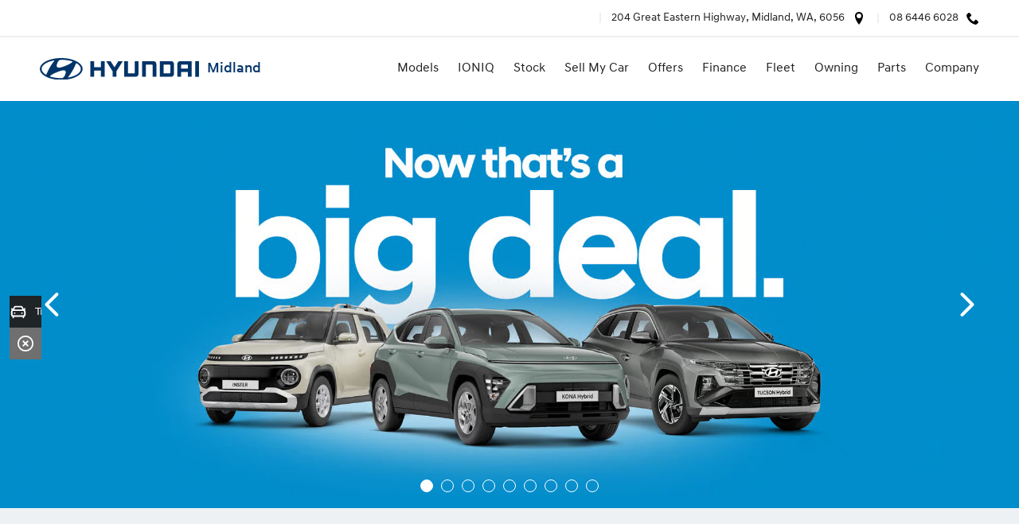

--- FILE ---
content_type: text/html; charset=UTF-8
request_url: https://www.midlandhyundai.com.au/
body_size: 15787
content:
<!doctype html>
<html lang="en-AU" prefix="og: https://ogp.me/ns#" class="no-js">
<head><link rel="stylesheet" href="https://midlandhyundai.b-cdn.net/wp-content/cache/minify/3aff6.default.include.6daa95.css" media="all" />


<meta charset="UTF-8">
<meta http-equiv="X-UA-Compatible" content="IE=edge,chrome=1">
<meta name="viewport" content="width=device-width, initial-scale=1.0">

<title>Midland Hyundai | New and Used Hyundai vehicles sales &amp; service</title>


<!-- Search Engine Optimisation by Rank Math - https://rankmath.com/ -->
<meta name="description" content="Buy the latest new, demo and used Hyundai models, unbeatable offers, and expert service at Midland Hyundai — your trusted local Hyundai dealer in the heart of Midland, Perth"/>
<meta name="robots" content="follow, index, max-snippet:-1, max-video-preview:-1, max-image-preview:large"/>
<link rel="canonical" href="https://www.midlandhyundai.com.au" />
<meta property="og:locale" content="en_US" />
<meta property="og:type" content="website" />
<meta property="og:title" content="Midland Hyundai | New and Used Hyundai vehicles sales &amp; service" />
<meta property="og:description" content="We appreciate you taking the time to visit Maddington Hyundai’s website and online dealership where you’ll find detailed information on the ..." />
<meta property="og:url" content="https://www.midlandhyundai.com.au" />
<meta property="og:site_name" content="Midland Hyundai" />
<meta property="og:updated_time" content="2025-09-11T15:56:57+10:00" />
<meta property="og:image" content="https://midlandhyundai.b-cdn.net/wp-content/uploads/welcome.webp" />
<meta property="og:image:secure_url" content="https://midlandhyundai.b-cdn.net/wp-content/uploads/welcome.webp" />
<meta property="og:image:width" content="590" />
<meta property="og:image:height" content="470" />
<meta property="og:image:alt" content="Welcome" />
<meta property="og:image:type" content="image/webp" />
<meta property="article:published_time" content="2023-01-02T03:06:50+10:00" />
<meta property="article:modified_time" content="2025-09-11T15:56:57+10:00" />
<meta name="twitter:card" content="summary_large_image" />
<meta name="twitter:title" content="Midland Hyundai | New and Used Hyundai vehicles sales &amp; service" />
<meta name="twitter:description" content="We appreciate you taking the time to visit Maddington Hyundai’s website and online dealership where you’ll find detailed information on the ..." />
<meta name="twitter:image" content="https://midlandhyundai.b-cdn.net/wp-content/uploads/welcome.webp" />
<meta name="twitter:label1" content="Written by" />
<meta name="twitter:data1" content="AdTorque Edge" />
<meta name="twitter:label2" content="Time to read" />
<meta name="twitter:data2" content="2 minutes" />
<script type="application/ld+json" class="rank-math-schema">{"@context":"https://schema.org","@graph":[{"@type":"Place","@id":"https://www.midlandhyundai.com.au/#place","geo":{"@type":"GeoCoordinates","latitude":"-31.892227546245728","longitude":" 116.016827"},"hasMap":"https://www.google.com/maps/search/?api=1&amp;query=-31.892227546245728, 116.016827","address":{"@type":"PostalAddress","streetAddress":"204 Great Eastern Highway","addressLocality":"Midland","addressRegion":"Western Australia","postalCode":"6056","addressCountry":"61"}},{"@type":["AutomotiveBusiness","Organization"],"@id":"https://www.midlandhyundai.com.au/#organization","name":"Midland Hyundai","url":"https://www.midlandhyundai.com.au/","sameAs":["https://www.facebook.com/midlandhyundai","https://www.linkedin.com/company/midland-city/"],"address":{"@type":"PostalAddress","streetAddress":"204 Great Eastern Highway","addressLocality":"Midland","addressRegion":"Western Australia","postalCode":"6056","addressCountry":"61"},"logo":{"@type":"ImageObject","@id":"https://www.midlandhyundai.com.au/#logo","url":"https://midlandhyundai.b-cdn.net/wp-content/uploads/hyundai-logo.webp","contentUrl":"https://midlandhyundai.b-cdn.net/wp-content/uploads/hyundai-logo.webp","caption":"Midland Hyundai","inLanguage":"en-AU","width":"675","height":"346"},"openingHours":["Monday,Tuesday,Wednesday,Thursday,Friday 08:00-17:00","Saturday 08:00-13:00"],"location":{"@id":"https://www.midlandhyundai.com.au/#place"},"image":{"@id":"https://www.midlandhyundai.com.au/#logo"},"telephone":"+618-6446-6028"},{"@type":"WebSite","@id":"https://www.midlandhyundai.com.au/#website","url":"https://www.midlandhyundai.com.au","name":"Midland Hyundai","publisher":{"@id":"https://www.midlandhyundai.com.au/#organization"},"inLanguage":"en-AU","potentialAction":{"@type":"SearchAction","target":"https://www.midlandhyundai.com.au/?s={search_term_string}","query-input":"required name=search_term_string"}},{"@type":"ImageObject","@id":"https://media.adtorqueedge.com/hyundai-au/quicklinks/special-offers.webp","url":"https://media.adtorqueedge.com/hyundai-au/quicklinks/special-offers.webp","width":"200","height":"200","inLanguage":"en-AU"},{"@type":"WebPage","@id":"https://www.midlandhyundai.com.au#webpage","url":"https://www.midlandhyundai.com.au","name":"Midland Hyundai | New and Used Hyundai vehicles sales &amp; service","datePublished":"2023-01-02T03:06:50+10:00","dateModified":"2025-09-11T15:56:57+10:00","about":{"@id":"https://www.midlandhyundai.com.au/#organization"},"isPartOf":{"@id":"https://www.midlandhyundai.com.au/#website"},"primaryImageOfPage":{"@id":"https://media.adtorqueedge.com/hyundai-au/quicklinks/special-offers.webp"},"inLanguage":"en-AU"},{"@type":"Person","@id":"https://www.midlandhyundai.com.au#author","name":"AdTorque Edge","image":{"@type":"ImageObject","@id":"https://secure.gravatar.com/avatar/7a9e3322f9d8cfe287ea298500032b7d8ee34ab0b6745d761278d5d048672b60?s=96&amp;d=mm&amp;r=g","url":"https://secure.gravatar.com/avatar/7a9e3322f9d8cfe287ea298500032b7d8ee34ab0b6745d761278d5d048672b60?s=96&amp;d=mm&amp;r=g","caption":"AdTorque Edge","inLanguage":"en-AU"},"worksFor":{"@id":"https://www.midlandhyundai.com.au/#organization"}},{"@type":"Article","headline":"Midland Hyundai | New and Used Hyundai vehicles sales &amp; service","datePublished":"2023-01-02T03:06:50+10:00","dateModified":"2025-09-11T15:56:57+10:00","author":{"@id":"https://www.midlandhyundai.com.au#author","name":"AdTorque Edge"},"publisher":{"@id":"https://www.midlandhyundai.com.au/#organization"},"description":"Buy the latest new, demo and used Hyundai models, unbeatable offers, and expert service at Midland Hyundai \u2014 your trusted local Hyundai dealer in the heart of Midland, Perth","name":"Midland Hyundai | New and Used Hyundai vehicles sales &amp; service","@id":"https://www.midlandhyundai.com.au#richSnippet","isPartOf":{"@id":"https://www.midlandhyundai.com.au#webpage"},"image":{"@id":"https://media.adtorqueedge.com/hyundai-au/quicklinks/special-offers.webp"},"inLanguage":"en-AU","mainEntityOfPage":{"@id":"https://www.midlandhyundai.com.au#webpage"}}]}</script>
<!-- /Rank Math WordPress SEO plugin -->

<style id='wp-img-auto-sizes-contain-inline-css' type='text/css'>
img:is([sizes=auto i],[sizes^="auto," i]){contain-intrinsic-size:3000px 1500px}
/*# sourceURL=wp-img-auto-sizes-contain-inline-css */
</style>

<link rel="icon" type="image/png" href="https://midlandhyundai.b-cdn.net/wp-content/uploads/fbrfg/favicon-96x96.png" sizes="96x96" />
<link rel="icon" type="image/svg+xml" href="https://midlandhyundai.b-cdn.net/wp-content/uploads/fbrfg/favicon.svg" />
<link rel="shortcut icon" href="https://midlandhyundai.b-cdn.net/wp-content/uploads/fbrfg/favicon.ico" />
<link rel="apple-touch-icon" sizes="180x180" href="https://midlandhyundai.b-cdn.net/wp-content/uploads/fbrfg/apple-touch-icon.png" />
<meta name="apple-mobile-web-app-title" content="Midland Hyundai" />
<link rel="manifest" href="https://midlandhyundai.b-cdn.net/wp-content/uploads/fbrfg/site.webmanifest" /><link rel="dns-prefetch" href="https://media.adtorqueedge.com">
<link rel="preconnect" href="https://media.adtorqueedge.com">
<link rel="dns-prefetch" href="https://api.adtorqueedge.com">
<link rel="preconnect" href="https://api.adtorqueedge.com">
<script type="text/javascript">var dataLayer = [],$sliders = [];setTimeout(function(){for(var e=document.getElementsByClassName("honeypot-check"),t=0;t<e.length;t++)e[t].value="checked"},2500);const webid = 1729;</script>

<meta name="fontsCSS" content="https://midlandhyundai.b-cdn.net/wp-content/themes/adtorque-edge/non-critical.css">

<script>function loadCSS(a,b,c){"use strict";function d(){for(var b,f=0;f<g.length;f++)g[f].href&&g[f].href.indexOf(a)>-1&&(b=!0);b?e.media=c||"all":setTimeout(d)}var e=window.document.createElement("link"),f=b||window.document.getElementsByTagName("script")[0],g=window.document.styleSheets;return e.rel="stylesheet",e.href=a,e.media="only x",f.parentNode.insertBefore(e,f),d(),e}function loadJS(a,b){"use strict";var c=window.document.getElementsByTagName("script")[0],d=window.document.createElement("script");return d.src=a,d.async=!0,c.parentNode.insertBefore(d,c),b&&"function"==typeof b&&(d.onload=b),d}for(var metaTags=document.getElementsByTagName("meta"),metaArray=[],metaContent=["fontsCSS","pageCSS"],i=0;i<metaTags.length;i++)metaContent.indexOf(metaTags[i].getAttribute("name"))>-1&&metaArray.push(metaTags[i]);for(var i=0;i<metaArray.length;i++)metaArray[i].getAttribute("name").match(/CSS/)?loadCSS(metaArray[i].getAttribute("content")):metaArray[i].getAttribute("name").match(/JS/)&&loadJS(metaArray[i].getAttribute("content"));</script>

<!-- Google Tag Manager -->
<script>(function(w,d,s,l,i){w[l]=w[l]||[];w[l].push({'gtm.start':
new Date().getTime(),event:'gtm.js'});var f=d.getElementsByTagName(s)[0],
j=d.createElement(s),dl=l!='dataLayer'?'&l='+l:'';j.async=true;j.src=
'https://www.googletagmanager.com/gtm.js?id='+i+dl;f.parentNode.insertBefore(j,f);
})(window,document,'script','dataLayer','GTM-N6QH7TS');</script>
<!-- End Google Tag Manager -->


<style id='global-styles-inline-css' type='text/css'>
:root{--wp--preset--aspect-ratio--square: 1;--wp--preset--aspect-ratio--4-3: 4/3;--wp--preset--aspect-ratio--3-4: 3/4;--wp--preset--aspect-ratio--3-2: 3/2;--wp--preset--aspect-ratio--2-3: 2/3;--wp--preset--aspect-ratio--16-9: 16/9;--wp--preset--aspect-ratio--9-16: 9/16;--wp--preset--color--black: #000000;--wp--preset--color--cyan-bluish-gray: #abb8c3;--wp--preset--color--white: #ffffff;--wp--preset--color--pale-pink: #f78da7;--wp--preset--color--vivid-red: #cf2e2e;--wp--preset--color--luminous-vivid-orange: #ff6900;--wp--preset--color--luminous-vivid-amber: #fcb900;--wp--preset--color--light-green-cyan: #7bdcb5;--wp--preset--color--vivid-green-cyan: #00d084;--wp--preset--color--pale-cyan-blue: #8ed1fc;--wp--preset--color--vivid-cyan-blue: #0693e3;--wp--preset--color--vivid-purple: #9b51e0;--wp--preset--gradient--vivid-cyan-blue-to-vivid-purple: linear-gradient(135deg,rgb(6,147,227) 0%,rgb(155,81,224) 100%);--wp--preset--gradient--light-green-cyan-to-vivid-green-cyan: linear-gradient(135deg,rgb(122,220,180) 0%,rgb(0,208,130) 100%);--wp--preset--gradient--luminous-vivid-amber-to-luminous-vivid-orange: linear-gradient(135deg,rgb(252,185,0) 0%,rgb(255,105,0) 100%);--wp--preset--gradient--luminous-vivid-orange-to-vivid-red: linear-gradient(135deg,rgb(255,105,0) 0%,rgb(207,46,46) 100%);--wp--preset--gradient--very-light-gray-to-cyan-bluish-gray: linear-gradient(135deg,rgb(238,238,238) 0%,rgb(169,184,195) 100%);--wp--preset--gradient--cool-to-warm-spectrum: linear-gradient(135deg,rgb(74,234,220) 0%,rgb(151,120,209) 20%,rgb(207,42,186) 40%,rgb(238,44,130) 60%,rgb(251,105,98) 80%,rgb(254,248,76) 100%);--wp--preset--gradient--blush-light-purple: linear-gradient(135deg,rgb(255,206,236) 0%,rgb(152,150,240) 100%);--wp--preset--gradient--blush-bordeaux: linear-gradient(135deg,rgb(254,205,165) 0%,rgb(254,45,45) 50%,rgb(107,0,62) 100%);--wp--preset--gradient--luminous-dusk: linear-gradient(135deg,rgb(255,203,112) 0%,rgb(199,81,192) 50%,rgb(65,88,208) 100%);--wp--preset--gradient--pale-ocean: linear-gradient(135deg,rgb(255,245,203) 0%,rgb(182,227,212) 50%,rgb(51,167,181) 100%);--wp--preset--gradient--electric-grass: linear-gradient(135deg,rgb(202,248,128) 0%,rgb(113,206,126) 100%);--wp--preset--gradient--midnight: linear-gradient(135deg,rgb(2,3,129) 0%,rgb(40,116,252) 100%);--wp--preset--font-size--small: 13px;--wp--preset--font-size--medium: 20px;--wp--preset--font-size--large: 36px;--wp--preset--font-size--x-large: 42px;--wp--preset--spacing--20: 0.44rem;--wp--preset--spacing--30: 0.67rem;--wp--preset--spacing--40: 1rem;--wp--preset--spacing--50: 1.5rem;--wp--preset--spacing--60: 2.25rem;--wp--preset--spacing--70: 3.38rem;--wp--preset--spacing--80: 5.06rem;--wp--preset--shadow--natural: 6px 6px 9px rgba(0, 0, 0, 0.2);--wp--preset--shadow--deep: 12px 12px 50px rgba(0, 0, 0, 0.4);--wp--preset--shadow--sharp: 6px 6px 0px rgba(0, 0, 0, 0.2);--wp--preset--shadow--outlined: 6px 6px 0px -3px rgb(255, 255, 255), 6px 6px rgb(0, 0, 0);--wp--preset--shadow--crisp: 6px 6px 0px rgb(0, 0, 0);}:where(.is-layout-flex){gap: 0.5em;}:where(.is-layout-grid){gap: 0.5em;}body .is-layout-flex{display: flex;}.is-layout-flex{flex-wrap: wrap;align-items: center;}.is-layout-flex > :is(*, div){margin: 0;}body .is-layout-grid{display: grid;}.is-layout-grid > :is(*, div){margin: 0;}:where(.wp-block-columns.is-layout-flex){gap: 2em;}:where(.wp-block-columns.is-layout-grid){gap: 2em;}:where(.wp-block-post-template.is-layout-flex){gap: 1.25em;}:where(.wp-block-post-template.is-layout-grid){gap: 1.25em;}.has-black-color{color: var(--wp--preset--color--black) !important;}.has-cyan-bluish-gray-color{color: var(--wp--preset--color--cyan-bluish-gray) !important;}.has-white-color{color: var(--wp--preset--color--white) !important;}.has-pale-pink-color{color: var(--wp--preset--color--pale-pink) !important;}.has-vivid-red-color{color: var(--wp--preset--color--vivid-red) !important;}.has-luminous-vivid-orange-color{color: var(--wp--preset--color--luminous-vivid-orange) !important;}.has-luminous-vivid-amber-color{color: var(--wp--preset--color--luminous-vivid-amber) !important;}.has-light-green-cyan-color{color: var(--wp--preset--color--light-green-cyan) !important;}.has-vivid-green-cyan-color{color: var(--wp--preset--color--vivid-green-cyan) !important;}.has-pale-cyan-blue-color{color: var(--wp--preset--color--pale-cyan-blue) !important;}.has-vivid-cyan-blue-color{color: var(--wp--preset--color--vivid-cyan-blue) !important;}.has-vivid-purple-color{color: var(--wp--preset--color--vivid-purple) !important;}.has-black-background-color{background-color: var(--wp--preset--color--black) !important;}.has-cyan-bluish-gray-background-color{background-color: var(--wp--preset--color--cyan-bluish-gray) !important;}.has-white-background-color{background-color: var(--wp--preset--color--white) !important;}.has-pale-pink-background-color{background-color: var(--wp--preset--color--pale-pink) !important;}.has-vivid-red-background-color{background-color: var(--wp--preset--color--vivid-red) !important;}.has-luminous-vivid-orange-background-color{background-color: var(--wp--preset--color--luminous-vivid-orange) !important;}.has-luminous-vivid-amber-background-color{background-color: var(--wp--preset--color--luminous-vivid-amber) !important;}.has-light-green-cyan-background-color{background-color: var(--wp--preset--color--light-green-cyan) !important;}.has-vivid-green-cyan-background-color{background-color: var(--wp--preset--color--vivid-green-cyan) !important;}.has-pale-cyan-blue-background-color{background-color: var(--wp--preset--color--pale-cyan-blue) !important;}.has-vivid-cyan-blue-background-color{background-color: var(--wp--preset--color--vivid-cyan-blue) !important;}.has-vivid-purple-background-color{background-color: var(--wp--preset--color--vivid-purple) !important;}.has-black-border-color{border-color: var(--wp--preset--color--black) !important;}.has-cyan-bluish-gray-border-color{border-color: var(--wp--preset--color--cyan-bluish-gray) !important;}.has-white-border-color{border-color: var(--wp--preset--color--white) !important;}.has-pale-pink-border-color{border-color: var(--wp--preset--color--pale-pink) !important;}.has-vivid-red-border-color{border-color: var(--wp--preset--color--vivid-red) !important;}.has-luminous-vivid-orange-border-color{border-color: var(--wp--preset--color--luminous-vivid-orange) !important;}.has-luminous-vivid-amber-border-color{border-color: var(--wp--preset--color--luminous-vivid-amber) !important;}.has-light-green-cyan-border-color{border-color: var(--wp--preset--color--light-green-cyan) !important;}.has-vivid-green-cyan-border-color{border-color: var(--wp--preset--color--vivid-green-cyan) !important;}.has-pale-cyan-blue-border-color{border-color: var(--wp--preset--color--pale-cyan-blue) !important;}.has-vivid-cyan-blue-border-color{border-color: var(--wp--preset--color--vivid-cyan-blue) !important;}.has-vivid-purple-border-color{border-color: var(--wp--preset--color--vivid-purple) !important;}.has-vivid-cyan-blue-to-vivid-purple-gradient-background{background: var(--wp--preset--gradient--vivid-cyan-blue-to-vivid-purple) !important;}.has-light-green-cyan-to-vivid-green-cyan-gradient-background{background: var(--wp--preset--gradient--light-green-cyan-to-vivid-green-cyan) !important;}.has-luminous-vivid-amber-to-luminous-vivid-orange-gradient-background{background: var(--wp--preset--gradient--luminous-vivid-amber-to-luminous-vivid-orange) !important;}.has-luminous-vivid-orange-to-vivid-red-gradient-background{background: var(--wp--preset--gradient--luminous-vivid-orange-to-vivid-red) !important;}.has-very-light-gray-to-cyan-bluish-gray-gradient-background{background: var(--wp--preset--gradient--very-light-gray-to-cyan-bluish-gray) !important;}.has-cool-to-warm-spectrum-gradient-background{background: var(--wp--preset--gradient--cool-to-warm-spectrum) !important;}.has-blush-light-purple-gradient-background{background: var(--wp--preset--gradient--blush-light-purple) !important;}.has-blush-bordeaux-gradient-background{background: var(--wp--preset--gradient--blush-bordeaux) !important;}.has-luminous-dusk-gradient-background{background: var(--wp--preset--gradient--luminous-dusk) !important;}.has-pale-ocean-gradient-background{background: var(--wp--preset--gradient--pale-ocean) !important;}.has-electric-grass-gradient-background{background: var(--wp--preset--gradient--electric-grass) !important;}.has-midnight-gradient-background{background: var(--wp--preset--gradient--midnight) !important;}.has-small-font-size{font-size: var(--wp--preset--font-size--small) !important;}.has-medium-font-size{font-size: var(--wp--preset--font-size--medium) !important;}.has-large-font-size{font-size: var(--wp--preset--font-size--large) !important;}.has-x-large-font-size{font-size: var(--wp--preset--font-size--x-large) !important;}
/*# sourceURL=global-styles-inline-css */
</style>
</head>

<body class="home wp-singular page-template page-template-home-page page-template-home-page-php page page-id-10 wp-theme-adtorque-edge">
	
		<!-- Google Tag Manager (noscript) -->
	<noscript><iframe src="https://www.googletagmanager.com/ns.html?id=GTM-N6QH7TS"
	height="0" width="0" style="display:none;visibility:hidden"></iframe></noscript>
	<!-- End Google Tag Manager (noscript) -->
		
	<div id="back-top" class="anchor"></div>
	
	<!-- mobile menu -->
	<div id="mobile_menu" class="mobile-menu">
		<nav class="m-menu">
		<ul><li id="menu-item-264" class="mm-link menu-item menu-item-type-post_type menu-item-object-page menu-item-has-children menu-item-264"><a href="https://www.midlandhyundai.com.au/new-cars">Models</a>
<ul class="sub-menu">
	<li id="menu-item-10000" class="menu-item-has-children new-cars-item menu-item menu-item-type-post_type menu-item-object-page menu-item-10000"><a href="#">SUV</a>
	<ul class="sub-menu">
		<li id="menu-item-10001" class="new-cars-item menu-item menu-item-type-post_type menu-item-object-page menu-item-10001"><a href="/new-cars/venue">VENUE</a></li>
		<li class="new-cars-item menu-item menu-item-type-post_type menu-item-object-page menu-item-10001"><a href="/new-cars/kona">KONA</a></li>
		<li class="new-cars-item menu-item menu-item-type-post_type menu-item-object-page menu-item-10001"><a href="/new-cars/tucson">TUCSON</a></li>
		<li class="new-cars-item menu-item menu-item-type-post_type menu-item-object-page menu-item-10001"><a href="/new-cars/santa-fe">SANTA FE</a></li>
		<li class="new-cars-item menu-item menu-item-type-post_type menu-item-object-page menu-item-10001"><a href="/new-cars/palisade">PALISADE</a></li>
	</ul>
</li>
	<li id="menu-item-10002" class="menu-item-has-children new-cars-item menu-item menu-item-type-post_type menu-item-object-page menu-item-10002"><a href="#">Hybrid/Electric</a>
	<ul class="sub-menu">
		<li id="menu-item-10003" class="new-cars-item menu-item menu-item-type-post_type menu-item-object-page menu-item-10003"><a href="/new-cars/i30-sedan-hybrid">i30 Sedan Hybrid</a></li>
		<li class="new-cars-item menu-item menu-item-type-post_type menu-item-object-page menu-item-10003"><a href="/new-cars/kona-hybrid">KONA Hybrid</a></li>
		<li class="new-cars-item menu-item menu-item-type-post_type menu-item-object-page menu-item-10003"><a href="/new-cars/tucson-hybrid">TUCSON HYBRID</a></li>
		<li class="new-cars-item menu-item menu-item-type-post_type menu-item-object-page menu-item-10003"><a href="/new-cars/santa-fe-hybrid">SANTA FE Hybrid</a></li>
		<li class="new-cars-item menu-item menu-item-type-post_type menu-item-object-page menu-item-10003"><a href="/new-cars/palisade">PALISADE</a></li>
		<li class="new-cars-item menu-item menu-item-type-post_type menu-item-object-page menu-item-10003"><a href="/new-cars/inster">INSTER</a></li>
		<li class="new-cars-item menu-item menu-item-type-post_type menu-item-object-page menu-item-10003"><a href="/new-cars/kona-electric">KONA Electric</a></li>
		<li class="new-cars-item menu-item menu-item-type-post_type menu-item-object-page menu-item-10003"><a href="/new-cars/ioniq-5">IONIQ 5</a></li>
		<li class="new-cars-item menu-item menu-item-type-post_type menu-item-object-page menu-item-10003"><a href="/new-cars/ioniq5-n-line">IONIQ 5 N Line</a></li>
		<li class="new-cars-item menu-item menu-item-type-post_type menu-item-object-page menu-item-10003"><a href="/new-cars/ioniq6-2023">2023 IONIQ 6</a></li>
		<li class="new-cars-item menu-item menu-item-type-post_type menu-item-object-page menu-item-10003"><a href="/new-cars/nexo">NEXO</a></li>
		<li class="new-cars-item menu-item menu-item-type-post_type menu-item-object-page menu-item-10003"><a href="/new-cars/ioniq9">IONIQ 9</a></li>
	</ul>
</li>
	<li id="menu-item-10004" class="menu-item-has-children new-cars-item menu-item menu-item-type-post_type menu-item-object-page menu-item-10004"><a href="#">Small</a>
	<ul class="sub-menu">
		<li id="menu-item-10005" class="new-cars-item menu-item menu-item-type-post_type menu-item-object-page menu-item-10005"><a href="/new-cars/i30-n-line-hatch">i30 N Line</a></li>
		<li class="new-cars-item menu-item menu-item-type-post_type menu-item-object-page menu-item-10005"><a href="/new-cars/i30-sedan">i30 Sedan</a></li>
		<li class="new-cars-item menu-item menu-item-type-post_type menu-item-object-page menu-item-10005"><a href="/new-cars/i30-n-line-sedan">i30 Sedan N Line</a></li>
	</ul>
</li>
	<li id="menu-item-10006" class="menu-item-has-children new-cars-item menu-item menu-item-type-post_type menu-item-object-page menu-item-10006"><a href="#">Performance</a>
	<ul class="sub-menu">
		<li id="menu-item-10007" class="new-cars-item menu-item menu-item-type-post_type menu-item-object-page menu-item-10007"><a href="/new-cars/i20-n">i20 N</a></li>
		<li class="new-cars-item menu-item menu-item-type-post_type menu-item-object-page menu-item-10007"><a href="/new-cars/i30-n">i30 N</a></li>
		<li class="new-cars-item menu-item menu-item-type-post_type menu-item-object-page menu-item-10007"><a href="/new-cars/i30-sedan-n">i30 Sedan N</a></li>
		<li class="new-cars-item menu-item menu-item-type-post_type menu-item-object-page menu-item-10007"><a href="/new-cars/ioniq5n">IONIQ 5 N</a></li>
	</ul>
</li>
	<li id="menu-item-10008" class="menu-item-has-children new-cars-item menu-item menu-item-type-post_type menu-item-object-page menu-item-10008"><a href="#">Mid-size</a>
	<ul class="sub-menu">
		<li id="menu-item-10009" class="new-cars-item menu-item menu-item-type-post_type menu-item-object-page menu-item-10009"><a href="/new-cars/sonata-n-line">SONATA N Line</a></li>
	</ul>
</li>
	<li id="menu-item-10010" class="menu-item-has-children new-cars-item menu-item menu-item-type-post_type menu-item-object-page menu-item-10010"><a href="#">People Movers and Commercial</a>
	<ul class="sub-menu">
		<li id="menu-item-10011" class="new-cars-item menu-item menu-item-type-post_type menu-item-object-page menu-item-10011"><a href="/new-cars/staria">STARIA</a></li>
		<li class="new-cars-item menu-item menu-item-type-post_type menu-item-object-page menu-item-10011"><a href="/new-cars/staria-load">STARIA Load</a></li>
	</ul>
</li>
	<li id="menu-item-10012" class="menu-item-has-children new-cars-item menu-item menu-item-type-post_type menu-item-object-page menu-item-10012"><a href="#">RUNOUT</a>
	<ul class="sub-menu">
		<li id="menu-item-10013" class="new-cars-item menu-item menu-item-type-post_type menu-item-object-page menu-item-10013"><a href="/new-cars/santa-fe">2023 SANTA FE</a></li>
	</ul>
</li>
	<li id="menu-item-10014" class="menu-item-has-children new-cars-item menu-item menu-item-type-post_type menu-item-object-page menu-item-10014"><a href="#">COMING SOON</a>
	<ul class="sub-menu">
		<li id="menu-item-10015" class="new-cars-item menu-item menu-item-type-post_type menu-item-object-page menu-item-10015"><a href="/new-cars/ioniq6-n">Ioniq6 N</a></li>
	</ul>
</li>
</ul>
</li>
<li id="menu-item-810" class="menu-item menu-item-type-post_type menu-item-object-page menu-item-has-children menu-item-810"><a href="https://www.midlandhyundai.com.au/ioniq-hub">IONIQ</a>
<ul class="sub-menu">
	<li id="menu-item-812" class="menu-item menu-item-type-custom menu-item-object-custom menu-item-812"><a href="/new-cars/ioniq-5">IONIQ 5</a></li>
	<li id="menu-item-813" class="menu-item menu-item-type-custom menu-item-object-custom menu-item-813"><a href="/new-cars/ioniq6-2023">IONIQ 6</a></li>
	<li id="menu-item-814" class="menu-item menu-item-type-custom menu-item-object-custom menu-item-814"><a href="/new-cars/ioniq5n">IONIQ 5N</a></li>
	<li id="menu-item-1302" class="menu-item menu-item-type-custom menu-item-object-custom menu-item-1302"><a href="/new-cars/ioniq9">IONIQ 9</a></li>
</ul>
</li>
<li id="menu-item-121" class="menu-item menu-item-type-custom menu-item-object-custom menu-item-has-children menu-item-121"><a href="/stock">Stock</a>
<ul class="sub-menu">
	<li id="menu-item-1146" class="menu-item menu-item-type-custom menu-item-object-custom menu-item-1146"><a href="/stock?condition=New">New Cars</a></li>
	<li id="menu-item-1147" class="menu-item menu-item-type-custom menu-item-object-custom menu-item-1147"><a href="/stock?condition=Demo">Demo Cars</a></li>
	<li id="menu-item-1148" class="menu-item menu-item-type-custom menu-item-object-custom menu-item-1148"><a href="/stock?condition=Used">Used Cars</a></li>
</ul>
</li>
<li id="menu-item-1126" class="menu-item menu-item-type-post_type menu-item-object-page menu-item-1126"><a href="https://www.midlandhyundai.com.au/sell-my-car">Sell My Car</a></li>
<li id="menu-item-182" class="menu-item menu-item-type-post_type menu-item-object-page menu-item-has-children menu-item-182"><a href="https://www.midlandhyundai.com.au/latest-offers">Offers</a>
<ul class="sub-menu">
	<li id="menu-item-1310" class="menu-item menu-item-type-custom menu-item-object-custom menu-item-1310"><a href="https://www.midlandhyundai.com.au/latest-offers">National Offers</a></li>
	<li id="menu-item-1308" class="menu-item menu-item-type-custom menu-item-object-custom menu-item-has-children menu-item-1308"><a href="https://www.midlandhyundai.com.au/stock?condition=New%2CDemo&#038;year=2024-2024">Local Offers</a>
	<ul class="sub-menu">
		<li id="menu-item-1344" class="menu-item menu-item-type-custom menu-item-object-custom menu-item-1344"><a href="https://www.midlandhyundai.com.au/black-friday-vip-event">Black Friday VIP Offer</a></li>
	</ul>
</li>
</ul>
</li>
<li id="menu-item-177" class="menu-item menu-item-type-post_type menu-item-object-page menu-item-has-children menu-item-177"><a href="https://www.midlandhyundai.com.au/finance/guaranteed-future-value">Finance</a>
<ul class="sub-menu">
	<li id="menu-item-1019" class="menu-item menu-item-type-post_type menu-item-object-page menu-item-1019"><a href="https://www.midlandhyundai.com.au/finance">Finance</a></li>
	<li id="menu-item-179" class="menu-item menu-item-type-post_type menu-item-object-page menu-item-179"><a href="https://www.midlandhyundai.com.au/finance/guaranteed-future-value">Guaranteed Future Value</a></li>
	<li id="menu-item-178" class="menu-item menu-item-type-post_type menu-item-object-page menu-item-178"><a href="https://www.midlandhyundai.com.au/finance/calculator">Finance Calculator</a></li>
</ul>
</li>
<li id="menu-item-1082" class="menu-item menu-item-type-post_type menu-item-object-page menu-item-1082"><a href="https://www.midlandhyundai.com.au/more/fleet">Fleet</a></li>
<li id="menu-item-174" class="menu-item menu-item-type-post_type menu-item-object-page menu-item-has-children menu-item-174"><a href="https://www.midlandhyundai.com.au/service">Owning</a>
<ul class="sub-menu">
	<li id="menu-item-1100" class="menu-item menu-item-type-post_type menu-item-object-page menu-item-1100"><a href="https://www.midlandhyundai.com.au/service/myhyundai">myHyundai</a></li>
	<li id="menu-item-1153" class="menu-item menu-item-type-custom menu-item-object-custom menu-item-1153"><a target="_blank" href="https://www.hyundai.com/au/en/owning/safety-recalls">Recall</a></li>
	<li id="menu-item-1198" class="menu-item menu-item-type-post_type menu-item-object-page menu-item-1198"><a href="https://www.midlandhyundai.com.au/service/pre-paid">Pre-Paid</a></li>
	<li id="menu-item-336" class="menu-item menu-item-type-post_type menu-item-object-page menu-item-336"><a href="https://www.midlandhyundai.com.au/service">Servicing</a></li>
	<li id="menu-item-337" class="menu-item menu-item-type-post_type menu-item-object-page menu-item-337"><a href="https://www.midlandhyundai.com.au/service/book-a-service">Book a Service</a></li>
	<li id="menu-item-1318" class="menu-item menu-item-type-custom menu-item-object-custom menu-item-1318"><a href="https://www.hyundai.com/au/en/owning/hyundai-dealer-myhyundaicare">myHyundaiCare</a></li>
	<li id="menu-item-1319" class="menu-item menu-item-type-custom menu-item-object-custom menu-item-1319"><a href="https://www.hyundai.com/au/en/owning/myhyundaicare/hyundai-dealer-warranty">Warranty</a></li>
	<li id="menu-item-1150" class="menu-item menu-item-type-post_type menu-item-object-page menu-item-1150"><a href="https://www.midlandhyundai.com.au/xrt-option-packs">XRT Option Packs</a></li>
</ul>
</li>
<li id="menu-item-176" class="menu-item menu-item-type-post_type menu-item-object-page menu-item-has-children menu-item-176"><a href="https://www.midlandhyundai.com.au/parts">Parts</a>
<ul class="sub-menu">
	<li id="menu-item-1093" class="menu-item menu-item-type-post_type menu-item-object-page menu-item-1093"><a href="https://www.midlandhyundai.com.au/parts">Parts</a></li>
	<li id="menu-item-879" class="menu-item menu-item-type-post_type menu-item-object-page menu-item-879"><a href="https://www.midlandhyundai.com.au/parts/roadside-assistance">Roadside Assistance</a></li>
</ul>
</li>
<li id="menu-item-184" class="menu-item menu-item-type-post_type menu-item-object-page menu-item-has-children menu-item-184"><a href="https://www.midlandhyundai.com.au/more">Company</a>
<ul class="sub-menu">
	<li id="menu-item-1194" class="menu-item menu-item-type-post_type menu-item-object-page menu-item-1194"><a href="https://www.midlandhyundai.com.au/more/contact">Contact</a></li>
	<li id="menu-item-710" class="menu-item menu-item-type-post_type menu-item-object-page menu-item-710"><a href="https://www.midlandhyundai.com.au/more/about">About Us</a></li>
	<li id="menu-item-1055" class="menu-item menu-item-type-post_type menu-item-object-page menu-item-1055"><a href="https://www.midlandhyundai.com.au/more/careers">Careers</a></li>
	<li id="menu-item-1069" class="menu-item menu-item-type-custom menu-item-object-custom menu-item-1069"><a target="_blank" href="https://www.mymoto.com.au/rewards">Rewards Program</a></li>
	<li id="menu-item-1282" class="menu-item menu-item-type-post_type menu-item-object-page menu-item-1282"><a href="https://www.midlandhyundai.com.au/more/used-cars">Used Cars</a></li>
</ul>
</li>
</ul>		</nav>
	</div>
	<!-- /mobile menu -->
	
	<!-- header -->
	<header class="header" role="banner">
	
		<div class="top-header">
			<div class="lrg-wrapper flex-basic fv-center">

				<a href="https://maps.app.goo.gl/2gxZkZMJwmUzWYym8" target="_blank" rel="noopener">204 Great Eastern Highway, Midland, WA, 6056</a>
				<svg class="icon-location"><use xlink:href="/svg/icons.svg#icon-location"></use></svg>

				<a class="phone-sales" href="tel:08 6446 6028">08 6446 6028</a>
				<svg class="icon-mobile"><use xlink:href="/svg/icons.svg#icon-phone"></use></svg>
			
			</div>
		</div>

		<div class="nav-menu">
			<div class="lrg-wrapper m-flex-basic">
			
				<div class="mobile-icons">
										<a class="phone-sales-mobile" href="tel:08 6446 6028" title="08 6446 6028">
						<svg class="icon-mobile"><use xlink:href="/svg/icons.svg#icon-phone"></use></svg>
					</a> 
										
										<a target="_blank" rel="noopener" href="https://maps.app.goo.gl/2gxZkZMJwmUzWYym8" title="204 Great Eastern Highway, Midland, WA, 6056">
						<svg class="icon-location"><use xlink:href="/svg/icons.svg#icon-location"></use></svg>
					</a>
									</div>
			  
				<div class="logo">
					<a href="https://www.midlandhyundai.com.au">
					<img src="https://midlandhyundai.b-cdn.net/wp-content/uploads/logo.svg" class="attachment-full size-full" alt="Logo" loading="eager" decoding="async" />					<span class="dealer-name">Midland</span>
					</a>
				</div>
				
				<button type="button" id="mobile-button" class="mobile-link" aria-label="menu">
					<svg class="icon-menu"><use xlink:href="/svg/icons.svg#icon-menu-burger"></use></svg>
					<svg class="icon-cross"><use xlink:href="/svg/icons.svg#icon-menu-cross"></use></svg>
				</button> 

				<!-- nav -->
				<nav class="primary-nav" role="navigation">
				<ul><li class="mm-link menu-item menu-item-type-post_type menu-item-object-page menu-item-has-children menu-item-264"><a href="https://www.midlandhyundai.com.au/new-cars">Models</a>
<ul class="sub-menu">
	<li class="menu-item-has-children new-cars-item menu-item menu-item-type-post_type menu-item-object-page menu-item-10000"><a href="#">SUV</a>
	<ul class="sub-menu">
		<li class="new-cars-item menu-item menu-item-type-post_type menu-item-object-page menu-item-10001"><a href="/new-cars/venue">VENUE</a></li>
		<li class="new-cars-item menu-item menu-item-type-post_type menu-item-object-page menu-item-10001"><a href="/new-cars/kona">KONA</a></li>
		<li class="new-cars-item menu-item menu-item-type-post_type menu-item-object-page menu-item-10001"><a href="/new-cars/tucson">TUCSON</a></li>
		<li class="new-cars-item menu-item menu-item-type-post_type menu-item-object-page menu-item-10001"><a href="/new-cars/santa-fe">SANTA FE</a></li>
		<li class="new-cars-item menu-item menu-item-type-post_type menu-item-object-page menu-item-10001"><a href="/new-cars/palisade">PALISADE</a></li>
	</ul>
</li>
	<li class="menu-item-has-children new-cars-item menu-item menu-item-type-post_type menu-item-object-page menu-item-10002"><a href="#">Hybrid/Electric</a>
	<ul class="sub-menu">
		<li class="new-cars-item menu-item menu-item-type-post_type menu-item-object-page menu-item-10003"><a href="/new-cars/i30-sedan-hybrid">i30 Sedan Hybrid</a></li>
		<li class="new-cars-item menu-item menu-item-type-post_type menu-item-object-page menu-item-10003"><a href="/new-cars/kona-hybrid">KONA Hybrid</a></li>
		<li class="new-cars-item menu-item menu-item-type-post_type menu-item-object-page menu-item-10003"><a href="/new-cars/tucson-hybrid">TUCSON HYBRID</a></li>
		<li class="new-cars-item menu-item menu-item-type-post_type menu-item-object-page menu-item-10003"><a href="/new-cars/santa-fe-hybrid">SANTA FE Hybrid</a></li>
		<li class="new-cars-item menu-item menu-item-type-post_type menu-item-object-page menu-item-10003"><a href="/new-cars/palisade">PALISADE</a></li>
		<li class="new-cars-item menu-item menu-item-type-post_type menu-item-object-page menu-item-10003"><a href="/new-cars/inster">INSTER</a></li>
		<li class="new-cars-item menu-item menu-item-type-post_type menu-item-object-page menu-item-10003"><a href="/new-cars/kona-electric">KONA Electric</a></li>
		<li class="new-cars-item menu-item menu-item-type-post_type menu-item-object-page menu-item-10003"><a href="/new-cars/ioniq-5">IONIQ 5</a></li>
		<li class="new-cars-item menu-item menu-item-type-post_type menu-item-object-page menu-item-10003"><a href="/new-cars/ioniq5-n-line">IONIQ 5 N Line</a></li>
		<li class="new-cars-item menu-item menu-item-type-post_type menu-item-object-page menu-item-10003"><a href="/new-cars/ioniq6-2023">2023 IONIQ 6</a></li>
		<li class="new-cars-item menu-item menu-item-type-post_type menu-item-object-page menu-item-10003"><a href="/new-cars/nexo">NEXO</a></li>
		<li class="new-cars-item menu-item menu-item-type-post_type menu-item-object-page menu-item-10003"><a href="/new-cars/ioniq9">IONIQ 9</a></li>
	</ul>
</li>
	<li class="menu-item-has-children new-cars-item menu-item menu-item-type-post_type menu-item-object-page menu-item-10004"><a href="#">Small</a>
	<ul class="sub-menu">
		<li class="new-cars-item menu-item menu-item-type-post_type menu-item-object-page menu-item-10005"><a href="/new-cars/i30-n-line-hatch">i30 N Line</a></li>
		<li class="new-cars-item menu-item menu-item-type-post_type menu-item-object-page menu-item-10005"><a href="/new-cars/i30-sedan">i30 Sedan</a></li>
		<li class="new-cars-item menu-item menu-item-type-post_type menu-item-object-page menu-item-10005"><a href="/new-cars/i30-n-line-sedan">i30 Sedan N Line</a></li>
	</ul>
</li>
	<li class="menu-item-has-children new-cars-item menu-item menu-item-type-post_type menu-item-object-page menu-item-10006"><a href="#">Performance</a>
	<ul class="sub-menu">
		<li class="new-cars-item menu-item menu-item-type-post_type menu-item-object-page menu-item-10007"><a href="/new-cars/i20-n">i20 N</a></li>
		<li class="new-cars-item menu-item menu-item-type-post_type menu-item-object-page menu-item-10007"><a href="/new-cars/i30-n">i30 N</a></li>
		<li class="new-cars-item menu-item menu-item-type-post_type menu-item-object-page menu-item-10007"><a href="/new-cars/i30-sedan-n">i30 Sedan N</a></li>
		<li class="new-cars-item menu-item menu-item-type-post_type menu-item-object-page menu-item-10007"><a href="/new-cars/ioniq5n">IONIQ 5 N</a></li>
	</ul>
</li>
	<li class="menu-item-has-children new-cars-item menu-item menu-item-type-post_type menu-item-object-page menu-item-10008"><a href="#">Mid-size</a>
	<ul class="sub-menu">
		<li class="new-cars-item menu-item menu-item-type-post_type menu-item-object-page menu-item-10009"><a href="/new-cars/sonata-n-line">SONATA N Line</a></li>
	</ul>
</li>
	<li class="menu-item-has-children new-cars-item menu-item menu-item-type-post_type menu-item-object-page menu-item-10010"><a href="#">People Movers and Commercial</a>
	<ul class="sub-menu">
		<li class="new-cars-item menu-item menu-item-type-post_type menu-item-object-page menu-item-10011"><a href="/new-cars/staria">STARIA</a></li>
		<li class="new-cars-item menu-item menu-item-type-post_type menu-item-object-page menu-item-10011"><a href="/new-cars/staria-load">STARIA Load</a></li>
	</ul>
</li>
	<li class="menu-item-has-children new-cars-item menu-item menu-item-type-post_type menu-item-object-page menu-item-10012"><a href="#">RUNOUT</a>
	<ul class="sub-menu">
		<li class="new-cars-item menu-item menu-item-type-post_type menu-item-object-page menu-item-10013"><a href="/new-cars/santa-fe">2023 SANTA FE</a></li>
	</ul>
</li>
	<li class="menu-item-has-children new-cars-item menu-item menu-item-type-post_type menu-item-object-page menu-item-10014"><a href="#">COMING SOON</a>
	<ul class="sub-menu">
		<li class="new-cars-item menu-item menu-item-type-post_type menu-item-object-page menu-item-10015"><a href="/new-cars/ioniq6-n">Ioniq6 N</a></li>
	</ul>
</li>
</ul>
</li>
<li class="menu-item menu-item-type-post_type menu-item-object-page menu-item-has-children menu-item-810"><a href="https://www.midlandhyundai.com.au/ioniq-hub">IONIQ</a>
<ul class="sub-menu">
	<li class="menu-item menu-item-type-custom menu-item-object-custom menu-item-812"><a href="/new-cars/ioniq-5">IONIQ 5</a></li>
	<li class="menu-item menu-item-type-custom menu-item-object-custom menu-item-813"><a href="/new-cars/ioniq6-2023">IONIQ 6</a></li>
	<li class="menu-item menu-item-type-custom menu-item-object-custom menu-item-814"><a href="/new-cars/ioniq5n">IONIQ 5N</a></li>
	<li class="menu-item menu-item-type-custom menu-item-object-custom menu-item-1302"><a href="/new-cars/ioniq9">IONIQ 9</a></li>
</ul>
</li>
<li class="menu-item menu-item-type-custom menu-item-object-custom menu-item-has-children menu-item-121"><a href="/stock">Stock</a>
<ul class="sub-menu">
	<li class="menu-item menu-item-type-custom menu-item-object-custom menu-item-1146"><a href="/stock?condition=New">New Cars</a></li>
	<li class="menu-item menu-item-type-custom menu-item-object-custom menu-item-1147"><a href="/stock?condition=Demo">Demo Cars</a></li>
	<li class="menu-item menu-item-type-custom menu-item-object-custom menu-item-1148"><a href="/stock?condition=Used">Used Cars</a></li>
</ul>
</li>
<li class="menu-item menu-item-type-post_type menu-item-object-page menu-item-1126"><a href="https://www.midlandhyundai.com.au/sell-my-car">Sell My Car</a></li>
<li class="menu-item menu-item-type-post_type menu-item-object-page menu-item-has-children menu-item-182"><a href="https://www.midlandhyundai.com.au/latest-offers">Offers</a>
<ul class="sub-menu">
	<li class="menu-item menu-item-type-custom menu-item-object-custom menu-item-1310"><a href="https://www.midlandhyundai.com.au/latest-offers">National Offers</a></li>
	<li class="menu-item menu-item-type-custom menu-item-object-custom menu-item-has-children menu-item-1308"><a href="https://www.midlandhyundai.com.au/stock?condition=New%2CDemo&#038;year=2024-2024">Local Offers</a>
	<ul class="sub-menu">
		<li class="menu-item menu-item-type-custom menu-item-object-custom menu-item-1344"><a href="https://www.midlandhyundai.com.au/black-friday-vip-event">Black Friday VIP Offer</a></li>
	</ul>
</li>
</ul>
</li>
<li class="menu-item menu-item-type-post_type menu-item-object-page menu-item-has-children menu-item-177"><a href="https://www.midlandhyundai.com.au/finance/guaranteed-future-value">Finance</a>
<ul class="sub-menu">
	<li class="menu-item menu-item-type-post_type menu-item-object-page menu-item-1019"><a href="https://www.midlandhyundai.com.au/finance">Finance</a></li>
	<li class="menu-item menu-item-type-post_type menu-item-object-page menu-item-179"><a href="https://www.midlandhyundai.com.au/finance/guaranteed-future-value">Guaranteed Future Value</a></li>
	<li class="menu-item menu-item-type-post_type menu-item-object-page menu-item-178"><a href="https://www.midlandhyundai.com.au/finance/calculator">Finance Calculator</a></li>
</ul>
</li>
<li class="menu-item menu-item-type-post_type menu-item-object-page menu-item-1082"><a href="https://www.midlandhyundai.com.au/more/fleet">Fleet</a></li>
<li class="menu-item menu-item-type-post_type menu-item-object-page menu-item-has-children menu-item-174"><a href="https://www.midlandhyundai.com.au/service">Owning</a>
<ul class="sub-menu">
	<li class="menu-item menu-item-type-post_type menu-item-object-page menu-item-1100"><a href="https://www.midlandhyundai.com.au/service/myhyundai">myHyundai</a></li>
	<li class="menu-item menu-item-type-custom menu-item-object-custom menu-item-1153"><a target="_blank" href="https://www.hyundai.com/au/en/owning/safety-recalls">Recall</a></li>
	<li class="menu-item menu-item-type-post_type menu-item-object-page menu-item-1198"><a href="https://www.midlandhyundai.com.au/service/pre-paid">Pre-Paid</a></li>
	<li class="menu-item menu-item-type-post_type menu-item-object-page menu-item-336"><a href="https://www.midlandhyundai.com.au/service">Servicing</a></li>
	<li class="menu-item menu-item-type-post_type menu-item-object-page menu-item-337"><a href="https://www.midlandhyundai.com.au/service/book-a-service">Book a Service</a></li>
	<li class="menu-item menu-item-type-custom menu-item-object-custom menu-item-1318"><a href="https://www.hyundai.com/au/en/owning/hyundai-dealer-myhyundaicare">myHyundaiCare</a></li>
	<li class="menu-item menu-item-type-custom menu-item-object-custom menu-item-1319"><a href="https://www.hyundai.com/au/en/owning/myhyundaicare/hyundai-dealer-warranty">Warranty</a></li>
	<li class="menu-item menu-item-type-post_type menu-item-object-page menu-item-1150"><a href="https://www.midlandhyundai.com.au/xrt-option-packs">XRT Option Packs</a></li>
</ul>
</li>
<li class="menu-item menu-item-type-post_type menu-item-object-page menu-item-has-children menu-item-176"><a href="https://www.midlandhyundai.com.au/parts">Parts</a>
<ul class="sub-menu">
	<li class="menu-item menu-item-type-post_type menu-item-object-page menu-item-1093"><a href="https://www.midlandhyundai.com.au/parts">Parts</a></li>
	<li class="menu-item menu-item-type-post_type menu-item-object-page menu-item-879"><a href="https://www.midlandhyundai.com.au/parts/roadside-assistance">Roadside Assistance</a></li>
</ul>
</li>
<li class="menu-item menu-item-type-post_type menu-item-object-page menu-item-has-children menu-item-184"><a href="https://www.midlandhyundai.com.au/more">Company</a>
<ul class="sub-menu">
	<li class="menu-item menu-item-type-post_type menu-item-object-page menu-item-1194"><a href="https://www.midlandhyundai.com.au/more/contact">Contact</a></li>
	<li class="menu-item menu-item-type-post_type menu-item-object-page menu-item-710"><a href="https://www.midlandhyundai.com.au/more/about">About Us</a></li>
	<li class="menu-item menu-item-type-post_type menu-item-object-page menu-item-1055"><a href="https://www.midlandhyundai.com.au/more/careers">Careers</a></li>
	<li class="menu-item menu-item-type-custom menu-item-object-custom menu-item-1069"><a target="_blank" href="https://www.mymoto.com.au/rewards">Rewards Program</a></li>
	<li class="menu-item menu-item-type-post_type menu-item-object-page menu-item-1282"><a href="https://www.midlandhyundai.com.au/more/used-cars">Used Cars</a></li>
</ul>
</li>
</ul>				</nav>
				<!-- /nav -->			
			 
			 </div>
		</div>

		<div class="mobile-header">
			<div class="wrapper">
				<div class="h3 mobile-title">Midland Hyundai</div>
			</div>
		</div>
		
<div class="mm-backdrop"></div>
<div class="mega-menu">


    <div class="mm-container">

      <!-- SIDE MENU -->
      <div class="mm-bg">
        
        <div class="mm-top">
        <div class="mm-tabs">
		<div><a class="mm-header" data-tab="all">All</a></div>
          <div><a class="mm-header" data-tab="suvs">SUV</a></div>
          <div><a class="mm-header" data-tab="eco">Electrified</a></div>
          <div><a class="mm-header" data-tab="small">Small</a></div>
          <div><a class="mm-header" data-tab="performance">Performance</a></div>
          <div><a class="mm-header" data-tab="mid-size">Mid-size</a></div>
          <div><a class="mm-header" data-tab="people">People Movers</a></div>
          <div><a class="mm-header" data-tab="coming-soon">Coming Soon</a></div>
        </div>
      </div></div>


      <!-- Start Cars Layout -->
      <div class="mm-range">
        <div class="wrapper">

          
          <div class="mm-content all suvs active">
            
            <h1>SUV</h1>
              <p>Hyundai's range of SUVs are built for durability, performance and comfort.</p>
            
            <div class="flex d-five-cols l-three-cols m-two-cols pb-vert">

              
              <div><div class="mm-block">
                <a href="https://www.midlandhyundai.com.au/new-cars/venue">
                  <img loading="lazy" src="https://media.adtorqueedge.com/new-cars/hyundai-aus/showroom/venue.png" alt="VENUE">

					<div class="mm-text">
						<h3>VENUE</h3>
						<p>Fits in anywhere.</p>										
						<span class="btn btn-primary btn-full">Discover</span>
					</div>

                </a>
              </div></div>
              
              <div><div class="mm-block">
                <a href="https://www.midlandhyundai.com.au/new-cars/kona">
                  <img loading="lazy" src="https://media.adtorqueedge.com/new-cars/hyundai-aus/showroom/kona.png" alt="KONA">

					<div class="mm-text">
						<h3>KONA</h3>
						<p>Seriously fun.</p>										
						<span class="btn btn-primary btn-full">Discover</span>
					</div>

                </a>
              </div></div>
              
              <div><div class="mm-block">
                <a href="https://www.midlandhyundai.com.au/new-cars/tucson">
                  <img loading="lazy" src="https://media.adtorqueedge.com/new-cars/hyundai-aus/showroom/tucson.webp" alt="TUCSON">

					<div class="mm-text">
						<h3>TUCSON</h3>
						<p>More dynamic. More efficient.</p>										
						<span class="btn btn-primary btn-full">Discover</span>
					</div>

                </a>
              </div></div>
              
              <div><div class="mm-block">
                <a href="https://www.midlandhyundai.com.au/new-cars/santa-fe">
                  <img loading="lazy" src="https://media.adtorqueedge.com/new-cars/hyundai-aus/showroom/santa-fe.webp" alt="SANTA FE">

					<div class="mm-text">
						<h3>SANTA FE</h3>
						<p>Family car.</p>										
						<span class="btn btn-primary btn-full">Discover</span>
					</div>

                </a>
              </div></div>
              
              <div><div class="mm-block">
                <a href="https://www.midlandhyundai.com.au/new-cars/palisade">
                  <img loading="lazy" src="https://media.adtorqueedge.com/new-cars/hyundai-aus/showroom/palisade-ryi.webp" alt="PALISADE">

					<div class="mm-text">
						<h3>PALISADE</h3>
						<p>Do Big Things.</p>										
						<span class="btn btn-primary btn-full">Discover</span>
					</div>

                </a>
              </div></div>
              
            <!--End Row of 6-->
            </div>
          </div>
          
          <div class="mm-content all eco active">
            
            <h1>Hybrid/Electric</h1>
              <p>Introducing Electrified: a future where our Electric and Fuel Cell vehicles all contribute to a cleaner tomorrow.</p>
            
            <div class="flex d-five-cols l-three-cols m-two-cols pb-vert">

              
              <div><div class="mm-block">
                <a href="https://www.midlandhyundai.com.au/new-cars/i30-sedan-hybrid">
                  <img loading="lazy" src="https://media.adtorqueedge.com/new-cars//hyundai-aus/showroom/i30-sedan-hybrid.webp" alt="i30 Sedan Hybrid">

					<div class="mm-text">
						<h3>i30 Sedan Hybrid</h3>
						<p>Remarkable is just the start.</p>										
						<span class="btn btn-primary btn-full">Discover</span>
					</div>

                </a>
              </div></div>
              
              <div><div class="mm-block">
                <a href="https://www.midlandhyundai.com.au/new-cars/kona-hybrid">
                  <img loading="lazy" src="https://media.adtorqueedge.com/new-cars/hyundai-aus/showroom/kona-hybrid.png" alt="KONA Hybrid">

					<div class="mm-text">
						<h3>KONA Hybrid</h3>
						<p>Seriously fun.</p>										
						<span class="btn btn-primary btn-full">Discover</span>
					</div>

                </a>
              </div></div>
              
              <div><div class="mm-block">
                <a href="https://www.midlandhyundai.com.au/new-cars/tucson-hybrid">
                  <img loading="lazy" src="https://media.adtorqueedge.com/new-cars/hyundai-aus/showroom/tucson-hybrid.webp" alt="TUCSON HYBRID">

					<div class="mm-text">
						<h3>TUCSON HYBRID</h3>
						<p>More dynamic. More efficient.</p>										
						<span class="btn btn-primary btn-full">Discover</span>
					</div>

                </a>
              </div></div>
              
              <div><div class="mm-block">
                <a href="https://www.midlandhyundai.com.au/new-cars/santa-fe-hybrid">
                  <img loading="lazy" src="https://media.adtorqueedge.com/new-cars//hyundai-aus/showroom/santa-fe-hybrid.webp" alt="SANTA FE Hybrid">

					<div class="mm-text">
						<h3>SANTA FE Hybrid</h3>
						<p>Go the distance.</p>										
						<span class="btn btn-primary btn-full">Discover</span>
					</div>

                </a>
              </div></div>
              
              <div><div class="mm-block">
                <a href="https://www.midlandhyundai.com.au/new-cars/palisade">
                  <img loading="lazy" src="https://media.adtorqueedge.com/new-cars/hyundai-aus/showroom/palisade-ryi.webp" alt="PALISADE">

					<div class="mm-text">
						<h3>PALISADE</h3>
						<p>Do Big Things.</p>										
						<span class="btn btn-primary btn-full">Discover</span>
					</div>

                </a>
              </div></div>
              
              <div><div class="mm-block">
                <a href="https://www.midlandhyundai.com.au/new-cars/inster">
                  <img loading="lazy" src="https://media.adtorqueedge.com/new-cars/hyundai-aus/showroom/inster.webp" alt="INSTER">

					<div class="mm-text">
						<h3>INSTER</h3>
						<p>All-in on a new chapter.</p>										
						<span class="btn btn-primary btn-full">Discover</span>
					</div>

                </a>
              </div></div>
              
              <div><div class="mm-block">
                <a href="https://www.midlandhyundai.com.au/new-cars/kona-electric">
                  <img loading="lazy" src="https://media.adtorqueedge.com/new-cars//hyundai-aus/showroom/kona-electric.png" alt="KONA Electric">

					<div class="mm-text">
						<h3>KONA Electric</h3>
						<p>Seriously fun.</p>										
						<span class="btn btn-primary btn-full">Discover</span>
					</div>

                </a>
              </div></div>
              
              <div><div class="mm-block">
                <a href="https://www.midlandhyundai.com.au/new-cars/ioniq-5">
                  <img loading="lazy" src="https://media.adtorqueedge.com/new-cars/hyundai-aus/showroom/ioniq5.webp" alt="IONIQ 5">

					<div class="mm-text">
						<h3>IONIQ 5</h3>
						<p>Power your world.</p>										
						<span class="btn btn-primary btn-full">Discover</span>
					</div>

                </a>
              </div></div>
              
              <div><div class="mm-block">
                <a href="https://www.midlandhyundai.com.au/new-cars/ioniq5-n-line">
                  <img loading="lazy" src="https://media.adtorqueedge.com/new-cars/hyundai-aus/showroom/ioniq5-nline.webp" alt="IONIQ 5 N Line">

					<div class="mm-text">
						<h3>IONIQ 5 N Line</h3>
						<p>Power your world.</p>										
						<span class="btn btn-primary btn-full">Discover</span>
					</div>

                </a>
              </div></div>
              
              <div><div class="mm-block">
                <a href="https://www.midlandhyundai.com.au/new-cars/ioniq6-2023">
                  <img loading="lazy" src="https://media.adtorqueedge.com/new-cars/hyundai-aus/showroom/ioniq-6.png" alt="2023 IONIQ 6">

					<div class="mm-text">
						<h3>2023 IONIQ 6</h3>
						<p>Breathtaking Elegance.</p>										
						<span class="btn btn-primary btn-full">Discover</span>
					</div>

                </a>
              </div></div>
              
              <div><div class="mm-block">
                <a href="https://www.midlandhyundai.com.au/new-cars/nexo">
                  <img loading="lazy" src="https://media.adtorqueedge.com/new-cars//hyundai-aus/showroom/nexo.png" alt="NEXO">

					<div class="mm-text">
						<h3>NEXO</h3>
						<p>The car of tomorrow, today.</p>										
						<span class="btn btn-primary btn-full">Discover</span>
					</div>

                </a>
              </div></div>
              
              <div><div class="mm-block">
                <a href="https://www.midlandhyundai.com.au/new-cars/ioniq9">
                  <img loading="lazy" src="https://media.adtorqueedge.com/new-cars/hyundai-aus/showroom/ioniq9.webp" alt="IONIQ 9">

					<div class="mm-text">
						<h3>IONIQ 9</h3>
						<p>Always a step ahead.</p>										
						<span class="btn btn-primary btn-full">Discover</span>
					</div>

                </a>
              </div></div>
              
            <!--End Row of 6-->
            </div>
          </div>
          
          <div class="mm-content all small active">
            
            <h1>Small</h1>
              <p>Perfect for urban explorers, every small car in our range is fun, zippy and full of personality.</p>
            
            <div class="flex d-five-cols l-three-cols m-two-cols pb-vert">

              
              <div><div class="mm-block">
                <a href="https://www.midlandhyundai.com.au/new-cars/i30-n-line-hatch">
                  <img loading="lazy" src="https://media.adtorqueedge.com/new-cars//hyundai-aus/showroom/i30-nline.webp" alt="i30 N Line">

					<div class="mm-text">
						<h3>i30 N Line</h3>
						<p>Next level experience.</p>										
						<span class="btn btn-primary btn-full">Discover</span>
					</div>

                </a>
              </div></div>
              
              <div><div class="mm-block">
                <a href="https://www.midlandhyundai.com.au/new-cars/i30-sedan">
                  <img loading="lazy" src="https://media.adtorqueedge.com/new-cars//hyundai-aus/showroom/i30-sedan.png" alt="i30 Sedan">

					<div class="mm-text">
						<h3>i30 Sedan</h3>
						<p>This is how you dare.</p>										
						<span class="btn btn-primary btn-full">Discover</span>
					</div>

                </a>
              </div></div>
              
              <div><div class="mm-block">
                <a href="https://www.midlandhyundai.com.au/new-cars/i30-n-line-sedan">
                  <img loading="lazy" src="https://media.adtorqueedge.com/new-cars//hyundai-aus/showroom/i30-sedan-nline.png" alt="i30 Sedan N Line">

					<div class="mm-text">
						<h3>i30 Sedan N Line</h3>
						<p>This is how you dare.</p>										
						<span class="btn btn-primary btn-full">Discover</span>
					</div>

                </a>
              </div></div>
              
            <!--End Row of 6-->
            </div>
          </div>
          
          <div class="mm-content all performance active">
            
            <h1>Performance</h1>
              <p>High-performance sports vehicles engineered to deliver maximum driving pleasure.</p>
            
            <div class="flex d-five-cols l-three-cols m-two-cols pb-vert">

              
              <div><div class="mm-block">
                <a href="https://www.midlandhyundai.com.au/new-cars/i20-n">
                  <img loading="lazy" src="https://media.adtorqueedge.com/new-cars//hyundai-aus/showroom/i20n.png" alt="i20 N">

					<div class="mm-text">
						<h3>i20 N</h3>
						<p>Let's play.</p>										
						<span class="btn btn-primary btn-full">Discover</span>
					</div>

                </a>
              </div></div>
              
              <div><div class="mm-block">
                <a href="https://www.midlandhyundai.com.au/new-cars/i30-n">
                  <img loading="lazy" src="https://media.adtorqueedge.com/new-cars//hyundai-aus/showroom/i30n.png" alt="i30 N">

					<div class="mm-text">
						<h3>i30 N</h3>
						<p>Let's play.</p>										
						<span class="btn btn-primary btn-full">Discover</span>
					</div>

                </a>
              </div></div>
              
              <div><div class="mm-block">
                <a href="https://www.midlandhyundai.com.au/new-cars/i30-sedan-n">
                  <img loading="lazy" src="https://media.adtorqueedge.com/new-cars//hyundai-aus/showroom/i30-sedan-n.png" alt="i30 Sedan N">

					<div class="mm-text">
						<h3>i30 Sedan N</h3>
						<p>Let's play.</p>										
						<span class="btn btn-primary btn-full">Discover</span>
					</div>

                </a>
              </div></div>
              
              <div><div class="mm-block">
                <a href="https://www.midlandhyundai.com.au/new-cars/ioniq5n">
                  <img loading="lazy" src="https://media.adtorqueedge.com/new-cars//hyundai-aus/showroom/ioniq5n.webp" alt="IONIQ 5 N">

					<div class="mm-text">
						<h3>IONIQ 5 N</h3>
						<p>Electrifying driving passion.</p>										
						<span class="btn btn-primary btn-full">Discover</span>
					</div>

                </a>
              </div></div>
              
            <!--End Row of 6-->
            </div>
          </div>
          
          <div class="mm-content all mid-size active">
            
            <h1>Mid-size</h1>
              <p>Hyundai mid-size cars provide the ultimate driving experience, whether you’re city-bound or cruising the countryside.</p>
            
            <div class="flex d-five-cols l-three-cols m-two-cols pb-vert">

              
              <div><div class="mm-block">
                <a href="https://www.midlandhyundai.com.au/new-cars/sonata-n-line">
                  <img loading="lazy" src="https://media.adtorqueedge.com/new-cars//hyundai-aus/showroom/sonata-nline.webp" alt="SONATA N Line">

					<div class="mm-text">
						<h3>SONATA N Line</h3>
						<p>The sedan is new again.</p>										
						<span class="btn btn-primary btn-full">Discover</span>
					</div>

                </a>
              </div></div>
              
            <!--End Row of 6-->
            </div>
          </div>
          
          <div class="mm-content all people active">
            
            <h1>People Movers and Commercial</h1>
              <p>From the 8-seat STARIA to ferry the kids around in, to the Staria-Load to carry a pallet’s worth of cargo, our range is ready to tackle all your big, little and in-between jobs.</p>
            
            <div class="flex d-five-cols l-three-cols m-two-cols pb-vert">

              
              <div><div class="mm-block">
                <a href="https://www.midlandhyundai.com.au/new-cars/staria">
                  <img loading="lazy" src="https://media.adtorqueedge.com/new-cars//hyundai-aus/showroom/staria.png" alt="STARIA">

					<div class="mm-text">
						<h3>STARIA</h3>
						<p>Discover the wonder of space.</p>										
						<span class="btn btn-primary btn-full">Discover</span>
					</div>

                </a>
              </div></div>
              
              <div><div class="mm-block">
                <a href="https://www.midlandhyundai.com.au/new-cars/staria-load">
                  <img loading="lazy" src="https://media.adtorqueedge.com/new-cars//hyundai-aus/showroom/staria-load.png" alt="STARIA Load">

					<div class="mm-text">
						<h3>STARIA Load</h3>
						<p>Fits in everything.</p>										
						<span class="btn btn-primary btn-full">Discover</span>
					</div>

                </a>
              </div></div>
              
            <!--End Row of 6-->
            </div>
          </div>
          
          <div class="mm-content all runout active">
            
            <h1>RUNOUT</h1>
              <p>From the 8-seat STARIA to ferry the kids around in, to the Staria-Load to carry a pallet’s worth of cargo, our range is ready to tackle all your big, little and in-between jobs.</p>
            
            <div class="flex d-five-cols l-three-cols m-two-cols pb-vert">

              
              <div><div class="mm-block">
                <a href="https://www.midlandhyundai.com.au/new-cars/santa-fe">
                  <img loading="lazy" src="https://media.adtorqueedge.com/new-cars/hyundai-aus/showroom/santa-fe.png" alt="2023 SANTA FE">

					<div class="mm-text">
						<h3>2023 SANTA FE</h3>
						<p>Ever driven a family car like this?</p>										
						<span class="btn btn-primary btn-full">Discover</span>
					</div>

                </a>
              </div></div>
              
            <!--End Row of 6-->
            </div>
          </div>
          
          <div class="mm-content all coming-soon active">
            
            <h1>COMING SOON</h1>
              <p></p>
            
            <div class="flex d-five-cols l-three-cols m-two-cols pb-vert">

              
              <div><div class="mm-block">
                <a href="https://www.midlandhyundai.com.au/new-cars/ioniq6-n">
                  <img loading="lazy" src="https://media.adtorqueedge.com/new-cars/hyundai-aus/showroom/ioniq6-n.webp" alt="Ioniq6 N">

					<div class="mm-text">
						<h3>Ioniq6 N</h3>
						<p>The all-new IONIQ 6 N.</p>										
						<span class="btn btn-primary btn-full">Discover</span>
					</div>

                </a>
              </div></div>
              
            <!--End Row of 6-->
            </div>
          </div>
                    
        </div>
      </div>
      <!-- Ends Cars Layout -->

    <svg class="mm-cross"><use xlink:href="/svg/icons.svg#icon-cross"></use></svg>    
  </div> 
  
</div>
		
	</header>
	<!-- /header -->
<main role="main" class="main clearfix">

<!-- Banner -->
<div class="banner">
	<div class="wrapper">
		<div id="embla-home_slider" class="embla">
			<div class="embla__viewport">
				<div class="embla__container">
					
					<!-- SLIDE 1-->
					<div class="embla__slide">
						<div class="embla__slide__inner">

							<a href="/latest-offers" target="_self"><picture>
								<source media="(min-width: 768px)" srcset="https://midlandhyundai.b-cdn.net/wp-content/uploads/hyundai-sp-jan-2026-800px.jpg" width="2000" height="800">
								<source srcset="https://midlandhyundai.b-cdn.net/wp-content/uploads/hyundai-sp-jan-2026-768x850px.jpg" width="768" height="850">
								<img decoding="async" fetchpriority="high" src="https://midlandhyundai.b-cdn.net/wp-content/uploads/hyundai-sp-jan-2026-800px.jpg" alt="" width="2000" height="800">
							</picture></a><div class="banner-layer hide-desktop">
<div class="banner-text"><h2 class="h2">Jump into offers across a wide range of new and demonstrator models.</h2><p></p>
<a href="/latest-offers" class="btn btn-primary">Explore Now</a></div>
</div>

						</div>
					</div>
					
					<!-- SLIDE 2-->
					<div class="embla__slide">
						<div class="embla__slide__inner">

							<a href="/new-cars/palisade" target="_self"><picture>
								<source media="(min-width: 768px)" srcset="https://midlandhyundai.b-cdn.net/wp-content/uploads/palisade-2000x800-1.webp" width="2000" height="800">
								<source srcset="https://midlandhyundai.b-cdn.net/wp-content/uploads/palisade-768x850-1.webp" width="768" height="850">
								<img decoding="async" loading="lazy" src="https://midlandhyundai.b-cdn.net/wp-content/uploads/palisade-2000x800-1.webp" alt="Palisade 2000x800" width="2000" height="800">
							</picture></a><div class="banner-layer hide-desktop">
    <div class="banner-text"><div class="h2">All-New Palisade</div>
    <p>&nbsp;</p>
    <a href="/new-hyundai/palisade" class="btn btn-primary">Explore</a></div>
    </div>

						</div>
					</div>
					
					<!-- SLIDE 3-->
					<div class="embla__slide">
						<div class="embla__slide__inner">

							<a href="/service/warranty" target="_self"><picture>
								<source media="(min-width: 768px)" srcset="https://midlandhyundai.b-cdn.net/wp-content/uploads/hp-warranty-x800.webp" width="2000" height="800">
								<source srcset="https://midlandhyundai.b-cdn.net/wp-content/uploads/hp-warranty-x800-m.webp" width="768" height="850">
								<img decoding="async" loading="lazy" src="https://midlandhyundai.b-cdn.net/wp-content/uploads/hp-warranty-x800.webp" alt="Hp Warranty X800" width="2000" height="800">
							</picture></a><div class="banner-layer hide-desktop">
<div class="banner-text"><div class="h2">7 Years Unlimited KM Warranty</div>
<p>&nbsp;</p>
<a href="/service/warranty" class="btn btn-primary">Learn more</a></div>
</div>

						</div>
					</div>
					
					<!-- SLIDE 4-->
					<div class="embla__slide">
						<div class="embla__slide__inner">

							<a href="/new-cars/inster" target="_self"><picture>
								<source media="(min-width: 768px)" srcset="https://midlandhyundai.b-cdn.net/wp-content/uploads/inster_hp.jpg" width="2000" height="800">
								<source srcset="https://midlandhyundai.b-cdn.net/wp-content/uploads/inster_hp-m.jpg" width="768" height="850">
								<img decoding="async" loading="lazy" src="https://midlandhyundai.b-cdn.net/wp-content/uploads/inster_hp.jpg" alt="" width="2000" height="800">
							</picture></a><div class="banner-layer hide-desktop">
<div class="banner-text"><h2 class="h2">Hyundai Inster.</h2><p></p>
<a href="/new-cars/inster" class="btn btn-primary">Book a Test Drive</a></div>
</div>

						</div>
					</div>
					
					<!-- SLIDE 5-->
					<div class="embla__slide">
						<div class="embla__slide__inner">

							<a href="/new-cars/ioniq9" target="_self"><picture>
								<source media="(min-width: 768px)" srcset="https://midlandhyundai.b-cdn.net/wp-content/uploads/hp-Ioniq9-x800.webp" width="2000" height="800">
								<source srcset="https://midlandhyundai.b-cdn.net/wp-content/uploads/hp-Ioniq9-x800-m.webp" width="768" height="850">
								<img decoding="async" loading="lazy" src="https://midlandhyundai.b-cdn.net/wp-content/uploads/hp-Ioniq9-x800.webp" alt="Hp Ioniq9 X800" width="2000" height="800">
							</picture></a><div class="banner-layer hide-desktop">
<div class="banner-text"><div class="h2">Ioniq 9</div>
<p>&nbsp;</p>
<a href="/new-cars/ioniq9" class="btn btn-primary">Explore</a></div>
</div>

						</div>
					</div>
					
					<!-- SLIDE 6-->
					<div class="embla__slide">
						<div class="embla__slide__inner">

							<picture>
								<source media="(min-width: 768px)" srcset="https://midlandhyundai.b-cdn.net/wp-content/uploads/banner-coty-800x-apr25.webp" width="2000" height="800">
								<source srcset="https://midlandhyundai.b-cdn.net/wp-content/uploads/banner-coty-800x-apr25-m.webp" width="768" height="850">
								<img decoding="async" loading="lazy" src="https://midlandhyundai.b-cdn.net/wp-content/uploads/banner-coty-800x-apr25.webp" alt="Banner Coty 800x Apr25" width="2000" height="800">
							</picture><div class="banner-layer hide-desktop">
<div class="banner-text"><h2 class="h2">Drive Cars of the Year</h2>
</div>
</div>

						</div>
					</div>
					
					<!-- SLIDE 7-->
					<div class="embla__slide">
						<div class="embla__slide__inner">

							<a href="/stock?condition=Demo" target="_self"><picture>
								<source media="(min-width: 768px)" srcset="https://midlandhyundai.b-cdn.net/wp-content/uploads/midhyu-demo-hp.webp" width="1650" height="660">
								<source srcset="https://midlandhyundai.b-cdn.net/wp-content/uploads/midhyu-demo-hp-m.webp" width="768" height="850">
								<img decoding="async" loading="lazy" src="https://midlandhyundai.b-cdn.net/wp-content/uploads/midhyu-demo-hp.webp" alt="Midhyu Demo Hp" width="1650" height="660">
							</picture></a><div class="banner-layer">
<div class="banner-text"><h2 class="h2">Demonstrator Clearance.</h2><p>Limited stock available.</p>
<a href="/stock?condition=Demo" class="btn btn-primary">Explore Stock</a></div>
</div>

						</div>
					</div>
					
					<!-- SLIDE 8-->
					<div class="embla__slide">
						<div class="embla__slide__inner">

							<a href="/service/book-a-service" target="_self"><picture>
								<source media="(min-width: 768px)" srcset="https://midlandhyundai.b-cdn.net/wp-content/uploads/banner-service-800x-apr25.webp" width="2000" height="800">
								<source srcset="https://midlandhyundai.b-cdn.net/wp-content/uploads/banner-service-800x-apr25-m.webp" width="768" height="850">
								<img decoding="async" loading="lazy" src="https://midlandhyundai.b-cdn.net/wp-content/uploads/banner-service-800x-apr25.webp" alt="Banner Service 800x Apr25" width="2000" height="800">
							</picture></a><div class="banner-layer">
<div class="banner-text"><h2 class="h2">Stay on the road longer.</h2>
<p>Book your service today.</p>
<a href="/service/book-a-service" class="btn btn-primary">Book Now</a></div>
</div>

						</div>
					</div>
					
					<!-- SLIDE 9-->
					<div class="embla__slide">
						<div class="embla__slide__inner">

							<a href="/stock?condition=Used" target="_self"><picture>
								<source media="(min-width: 768px)" srcset="https://midlandhyundai.b-cdn.net/wp-content/uploads/banner-preowned-800x-apr25.webp" width="2000" height="800">
								<source srcset="https://midlandhyundai.b-cdn.net/wp-content/uploads/banner-preowned-800x-apr25-m.webp" width="768" height="850">
								<img decoding="async" loading="lazy" src="https://midlandhyundai.b-cdn.net/wp-content/uploads/banner-preowned-800x-apr25.webp" alt="Banner Preowned 800x Apr25" width="2000" height="800">
							</picture></a><div class="banner-layer">
<div class="banner-text"><h2 class="h2">Explore our huge range of pre-owned vehicles.</h2><p></p>
<a href="/stock?condition=Used" class="btn btn-primary">See More</a></div>
</div>

						</div>
					</div>			
				</div>
			</div>
			<!-- Dots -->
			<div class="embla__dots__container"><div class="embla__dots"></div></div>
		</div>	
	</div>
</div>
<!-- End Banner -->

<!-- Mini Search -->
<section class="search-our-stock">  
	<div class="lrg-wrapper t-center">

		<h2 class="h1">Find Your Next Vehicle</h2>

		<div class="search-flex">

			<!--<h2>Find Your Next Vehicle</h2>

<div class="mini-search-quick">
<div class="msq-text">Quick Search</div>
<div><a href="/stock?condition=New">New</a></div>
<div><a href="/stock?condition=Demo">Demo</a></div>
<div><a href="/stock?condition=Used">Used</a></div>
<div><a class="primary" href="/stock?make=Hyundai">Hyundai</a></div>
</div>-->

			<div id="sl-mini-search" class="stock-locator mini-search" data-path="stock" data-options=""></div>

		</div>    

	</div>
</section>

<!-- Quicklinks -->
<div class="quicklinks">
	<div class="lrg-wrapper t-center no-padding-top">
		<div class="flex l-two-cols pb-vert">

			<div><div class="q-link">
				<a href="/latest-offers">
					<div class="q-img"><img decoding="async" loading="lazy" src="https://media.adtorqueedge.com/hyundai-au/quicklinks/special-offers.webp" alt="Special Offers" width="1000" height="800"></div>
					<div class="q-test">
						<div class="h2">Latest Offers</div>
						<p>Check out our Latest Offers</p>
					</div>
				</a>
				</div></div>	  

			<div><div class="q-link">
				<a href="/service">
					<div class="q-img"><img decoding="async" loading="lazy" src="https://media.adtorqueedge.com/hyundai-au/quicklinks/book-service.webp" alt="Book A Service" width="1000" height="800"></div>
					<div class="q-test">
						<div class="h2">Book a Service</div>
						<p>Get you vehicle serviced by our experienced technicians</p>
					</div>
				</a>
				</div></div>	  

			<div><div class="q-link">
				<a href="/finance">
					<div class="q-img"><img decoding="async" loading="lazy" src="https://media.adtorqueedge.com/hyundai-au/quicklinks/finance-1.webp" alt="Finance" width="1000" height="800"></div>
					<div class="q-test">
						<div class="h2">Finance</div>
						<p>We have a range of finance options to suit everyone</p>
					</div>
				</a>
				</div></div>	 

			<div><div class="q-link">
				<a href="/contact">
					<div class="q-img"><img decoding="async" loading="lazy" src="https://media.adtorqueedge.com/hyundai-au/quicklinks/contact-us.webp" alt="Contact" width="1000" height="800"></div>
					<div class="q-test">
						<div class="h2">Contact Us</div>
						<p>Get in touch for the latest Offers &amp; News</p>
					</div>
				</a>
				</div></div>	  	  

		</div>
	</div>
</div>

<!-- Welcome section -->
<section class="welcome">
	<div class="lrg-wrapper">

		<div class="flex flex-reverse l-two-cols">

			<div class="center-img"><img decoding="async" loading="lazy" src="https://midlandhyundai.b-cdn.net/wp-content/uploads/welcome-1.webp" alt="Welcome" width="970" height="955"></div>

			<div class="center-content">
				<div>
					<h1>Welcome to Midland Hyundai</h1>
					<p>Located in Midland, Perth, WA</p>
					<p>We appreciate you taking the time to visit Midland Hyundai&#8216;s online dealership. Here at Midland Hyundai, we are widely renowned as a reliable provider for Hyundai vehicles. Only the best Hyundai dealers in Perth can provide you with quality service and advice on all Hyundai models.</p>
					<p>As a top Hyundai dealer, Midland Hyundai provides you with high-performing vehicles designed to thrill and inspire you. Located in Midland, WA we are your #1 choice for Hyundai vehicles. Our friendly and highly trained staff are willing to assist you in choosing the right Hyundai model to suit your needs. If you have any technical questions, rest assured that the Midland Hyundai staff are very knowledgeable across the range. Endorsed by Hyundai manufacturers, our staff will be able to address any issues or questions regarding your inquiries.</p>
					<p>We have been serving the central Midland area for years and our website contains news and information on the popular range of Hyundai Passenger and Light Commercial vehicles. All the information provided is based on advanced knowledge of all the latest Hyundai passenger and light commercial vehicle models. So, if you are in the market looking for a top quality car brand, just check our website and browse through our catalogue.</p>
					<p>Having a hard time picking the vehicle for you? Visit our virtual showroom to see the latest range of Hyundai models, browse our Used Car stock, online specials, book a service or order Hyundai Genuine Parts and Accessories from our comprehensive catalogue.</p>
					<p>You’ll find a wide range of Hyundai vehicles for sale that fit our client’s needs and budget – for those that are looking for an affordable payment plan to get the car of their dreams. Hyundai Perth WA – Midland is a leading seller of Hyundai cars. Simply browse around the website or contact any of our staff for inquiries through the contact form. Our staff will get back to you as soon as possible. At Midland Hyundai, we go beyond your expectations with our large range of vehicles.
					</p>
					<p> Midland Hyundai are proud <a href="https://www.mymoto.com.au/" target="_blank" rel="noopener">mymoto</a> partners. </p>

					<div class="btn-flex">     
						<a href="/more/about" class="btn btn-primary">More about us</a> <a href="/more/contact" class="btn btn-primary btn-outline">Contact Us</a>
					</div>

				</div>
			</div>

		</div>

	</div>
</section>


<!-- Showroom -->
<span class="anchor" id="showroom"></span>
<section class="showroom grey-bg">
	<div class="wrapper t-center">    

		<h2 class="showroom-heading">Explore the Hyundai Range</h2>

		<div class="showroom-heading hide-mobile">

			<div class="showroom-categories">
				<p class="car-heading" data-tab="all">All</p>
				<p class="car-heading" data-tab="suvs">SUV</p>
				<p class="car-heading" data-tab="eco">Electrified</p>
				<p class="car-heading" data-tab="small">Small</p>
				<p class="car-heading" data-tab="performance">Performance</p>
				<p class="car-heading" data-tab="mid-size">Mid-Size</p> 
				<p class="car-heading" data-tab="people">People Movers</p> 
				<p class="car-heading" data-tab="coming-soon">Coming Soon</p>
			</div>

		</div>

		<div class="form-group model-hide hide-desktop">
			<div class="select-container">
				<select class="select-hide mods-header">
					<option value="all">All</option>
					<option value="suvs">SUV</option>
					<option value="eco">Eco</option>
					<option value="small">Small</option>
					<option value="performance">Performance</option>
					<option value="mid-size">Mid-Size</option>
					<option value="people">People Mover</option>
					<option value="coming-soon">Coming Soon</option>
				</select>
			</div>
		</div>

		<div class="flex d-five-cols l-three-cols m-two-cols pb-vert"> 

			
	
	<div class="mm-block car-content all suvs active">
		<a href="https://www.midlandhyundai.com.au/new-cars/venue">
			<img decoding="async" loading="lazy" src="https://media.adtorqueedge.com/new-cars/hyundai-aus/showroom/venue.png" alt="VENUE">
			<div class="mm-text">
				<h3>VENUE</h3>
				<p>Fits in anywhere.</p>
				<span class="btn btn-primary btn-full">Discover</span>
			</div>
		</a>
			</div>
			
	<div class="mm-block car-content all suvs active">
		<a href="https://www.midlandhyundai.com.au/new-cars/kona">
			<img decoding="async" loading="lazy" src="https://media.adtorqueedge.com/new-cars/hyundai-aus/showroom/kona.png" alt="KONA">
			<div class="mm-text">
				<h3>KONA</h3>
				<p>Seriously fun.</p>
				<span class="btn btn-primary btn-full">Discover</span>
			</div>
		</a>
			</div>
			
	<div class="mm-block car-content all suvs active">
		<a href="https://www.midlandhyundai.com.au/new-cars/tucson">
			<img decoding="async" loading="lazy" src="https://media.adtorqueedge.com/new-cars/hyundai-aus/showroom/tucson.webp" alt="TUCSON">
			<div class="mm-text">
				<h3>TUCSON</h3>
				<p>More dynamic. More efficient.</p>
				<span class="btn btn-primary btn-full">Discover</span>
			</div>
		</a>
			</div>
			
	<div class="mm-block car-content all suvs active">
		<a href="https://www.midlandhyundai.com.au/new-cars/santa-fe">
			<img decoding="async" loading="lazy" src="https://media.adtorqueedge.com/new-cars/hyundai-aus/showroom/santa-fe.webp" alt="SANTA FE">
			<div class="mm-text">
				<h3>SANTA FE</h3>
				<p>Family car.</p>
				<span class="btn btn-primary btn-full">Discover</span>
			</div>
		</a>
			</div>
			
	<div class="mm-block car-content all suvs active">
		<a href="https://www.midlandhyundai.com.au/new-cars/palisade">
			<img decoding="async" loading="lazy" src="https://media.adtorqueedge.com/new-cars/hyundai-aus/showroom/palisade-ryi.webp" alt="PALISADE">
			<div class="mm-text">
				<h3>PALISADE</h3>
				<p>Do Big Things.</p>
				<span class="btn btn-primary btn-full">Discover</span>
			</div>
		</a>
			</div>
			
	
	
	<div class="mm-block car-content all eco active">
		<a href="https://www.midlandhyundai.com.au/new-cars/i30-sedan-hybrid">
			<img decoding="async" loading="lazy" src="https://media.adtorqueedge.com/new-cars//hyundai-aus/showroom/i30-sedan-hybrid.webp" alt="i30 Sedan Hybrid">
			<div class="mm-text">
				<h3>i30 Sedan Hybrid</h3>
				<p>Remarkable is just the start.</p>
				<span class="btn btn-primary btn-full">Discover</span>
			</div>
		</a>
			</div>
			
	<div class="mm-block car-content all suvs active">
		<a href="https://www.midlandhyundai.com.au/new-cars/kona-hybrid">
			<img decoding="async" loading="lazy" src="https://media.adtorqueedge.com/new-cars/hyundai-aus/showroom/kona-hybrid.png" alt="KONA Hybrid">
			<div class="mm-text">
				<h3>KONA Hybrid</h3>
				<p>Seriously fun.</p>
				<span class="btn btn-primary btn-full">Discover</span>
			</div>
		</a>
			</div>
			
	<div class="mm-block car-content all suvs active">
		<a href="https://www.midlandhyundai.com.au/new-cars/tucson-hybrid">
			<img decoding="async" loading="lazy" src="https://media.adtorqueedge.com/new-cars/hyundai-aus/showroom/tucson-hybrid.webp" alt="TUCSON HYBRID">
			<div class="mm-text">
				<h3>TUCSON HYBRID</h3>
				<p>More dynamic. More efficient.</p>
				<span class="btn btn-primary btn-full">Discover</span>
			</div>
		</a>
			</div>
			
	<div class="mm-block car-content all eco active">
		<a href="https://www.midlandhyundai.com.au/new-cars/santa-fe-hybrid">
			<img decoding="async" loading="lazy" src="https://media.adtorqueedge.com/new-cars//hyundai-aus/showroom/santa-fe-hybrid.webp" alt="SANTA FE Hybrid">
			<div class="mm-text">
				<h3>SANTA FE Hybrid</h3>
				<p>Go the distance.</p>
				<span class="btn btn-primary btn-full">Discover</span>
			</div>
		</a>
			</div>
			
	<div class="mm-block car-content all eco active">
		<a href="https://www.midlandhyundai.com.au/new-cars/palisade">
			<img decoding="async" loading="lazy" src="https://media.adtorqueedge.com/new-cars/hyundai-aus/showroom/palisade-ryi.webp" alt="PALISADE">
			<div class="mm-text">
				<h3>PALISADE</h3>
				<p>Do Big Things.</p>
				<span class="btn btn-primary btn-full">Discover</span>
			</div>
		</a>
			</div>
			
	<div class="mm-block car-content all eco active">
		<a href="https://www.midlandhyundai.com.au/new-cars/inster">
			<img decoding="async" loading="lazy" src="https://media.adtorqueedge.com/new-cars/hyundai-aus/showroom/inster.webp" alt="INSTER">
			<div class="mm-text">
				<h3>INSTER</h3>
				<p>All-in on a new chapter.</p>
				<span class="btn btn-primary btn-full">Discover</span>
			</div>
		</a>
			</div>
			
	<div class="mm-block car-content all eco active">
		<a href="https://www.midlandhyundai.com.au/new-cars/kona-electric">
			<img decoding="async" loading="lazy" src="https://media.adtorqueedge.com/new-cars//hyundai-aus/showroom/kona-electric.png" alt="KONA Electric">
			<div class="mm-text">
				<h3>KONA Electric</h3>
				<p>Seriously fun.</p>
				<span class="btn btn-primary btn-full">Discover</span>
			</div>
		</a>
			</div>
			
	<div class="mm-block car-content all eco active">
		<a href="https://www.midlandhyundai.com.au/new-cars/ioniq-5">
			<img decoding="async" loading="lazy" src="https://media.adtorqueedge.com/new-cars/hyundai-aus/showroom/ioniq5.webp" alt="IONIQ 5">
			<div class="mm-text">
				<h3>IONIQ 5</h3>
				<p>Power your world.</p>
				<span class="btn btn-primary btn-full">Discover</span>
			</div>
		</a>
			</div>
			
	<div class="mm-block car-content all eco active">
		<a href="https://www.midlandhyundai.com.au/new-cars/ioniq5-n-line">
			<img decoding="async" loading="lazy" src="https://media.adtorqueedge.com/new-cars/hyundai-aus/showroom/ioniq5-nline.webp" alt="IONIQ 5 N Line">
			<div class="mm-text">
				<h3>IONIQ 5 N Line</h3>
				<p>Power your world.</p>
				<span class="btn btn-primary btn-full">Discover</span>
			</div>
		</a>
			</div>
			
	<div class="mm-block car-content all eco active">
		<a href="https://www.midlandhyundai.com.au/new-cars/ioniq6-2023">
			<img decoding="async" loading="lazy" src="https://media.adtorqueedge.com/new-cars/hyundai-aus/showroom/ioniq-6.png" alt="2023 IONIQ 6">
			<div class="mm-text">
				<h3>2023 IONIQ 6</h3>
				<p>Breathtaking Elegance.</p>
				<span class="btn btn-primary btn-full">Discover</span>
			</div>
		</a>
			</div>
			
	<div class="mm-block car-content all eco active">
		<a href="https://www.midlandhyundai.com.au/new-cars/nexo">
			<img decoding="async" loading="lazy" src="https://media.adtorqueedge.com/new-cars//hyundai-aus/showroom/nexo.png" alt="NEXO">
			<div class="mm-text">
				<h3>NEXO</h3>
				<p>The car of tomorrow, today.</p>
				<span class="btn btn-primary btn-full">Discover</span>
			</div>
		</a>
			</div>
			
	<div class="mm-block car-content all eco active">
		<a href="https://www.midlandhyundai.com.au/new-cars/ioniq9">
			<img decoding="async" loading="lazy" src="https://media.adtorqueedge.com/new-cars/hyundai-aus/showroom/ioniq9.webp" alt="IONIQ 9">
			<div class="mm-text">
				<h3>IONIQ 9</h3>
				<p>Always a step ahead.</p>
				<span class="btn btn-primary btn-full">Discover</span>
			</div>
		</a>
			</div>
			
	
	
	<div class="mm-block car-content all small active">
		<a href="https://www.midlandhyundai.com.au/new-cars/i30-n-line-hatch">
			<img decoding="async" loading="lazy" src="https://media.adtorqueedge.com/new-cars//hyundai-aus/showroom/i30-nline.webp" alt="i30 N Line">
			<div class="mm-text">
				<h3>i30 N Line</h3>
				<p>Next level experience.</p>
				<span class="btn btn-primary btn-full">Discover</span>
			</div>
		</a>
			</div>
			
	<div class="mm-block car-content all small active">
		<a href="https://www.midlandhyundai.com.au/new-cars/i30-sedan">
			<img decoding="async" loading="lazy" src="https://media.adtorqueedge.com/new-cars//hyundai-aus/showroom/i30-sedan.png" alt="i30 Sedan">
			<div class="mm-text">
				<h3>i30 Sedan</h3>
				<p>This is how you dare.</p>
				<span class="btn btn-primary btn-full">Discover</span>
			</div>
		</a>
			</div>
			
	<div class="mm-block car-content all small active">
		<a href="https://www.midlandhyundai.com.au/new-cars/i30-n-line-sedan">
			<img decoding="async" loading="lazy" src="https://media.adtorqueedge.com/new-cars//hyundai-aus/showroom/i30-sedan-nline.png" alt="i30 Sedan N Line">
			<div class="mm-text">
				<h3>i30 Sedan N Line</h3>
				<p>This is how you dare.</p>
				<span class="btn btn-primary btn-full">Discover</span>
			</div>
		</a>
			</div>
			
	
	
	<div class="mm-block car-content all performance active">
		<a href="https://www.midlandhyundai.com.au/new-cars/i20-n">
			<img decoding="async" loading="lazy" src="https://media.adtorqueedge.com/new-cars//hyundai-aus/showroom/i20n.png" alt="i20 N">
			<div class="mm-text">
				<h3>i20 N</h3>
				<p>Let's play.</p>
				<span class="btn btn-primary btn-full">Discover</span>
			</div>
		</a>
			</div>
			
	<div class="mm-block car-content all performance active">
		<a href="https://www.midlandhyundai.com.au/new-cars/i30-n">
			<img decoding="async" loading="lazy" src="https://media.adtorqueedge.com/new-cars//hyundai-aus/showroom/i30n.png" alt="i30 N">
			<div class="mm-text">
				<h3>i30 N</h3>
				<p>Let's play.</p>
				<span class="btn btn-primary btn-full">Discover</span>
			</div>
		</a>
			</div>
			
	<div class="mm-block car-content all performance active">
		<a href="https://www.midlandhyundai.com.au/new-cars/i30-sedan-n">
			<img decoding="async" loading="lazy" src="https://media.adtorqueedge.com/new-cars//hyundai-aus/showroom/i30-sedan-n.png" alt="i30 Sedan N">
			<div class="mm-text">
				<h3>i30 Sedan N</h3>
				<p>Let's play.</p>
				<span class="btn btn-primary btn-full">Discover</span>
			</div>
		</a>
			</div>
			
	<div class="mm-block car-content all eco active">
		<a href="https://www.midlandhyundai.com.au/new-cars/ioniq5n">
			<img decoding="async" loading="lazy" src="https://media.adtorqueedge.com/new-cars//hyundai-aus/showroom/ioniq5n.webp" alt="IONIQ 5 N">
			<div class="mm-text">
				<h3>IONIQ 5 N</h3>
				<p>Electrifying driving passion.</p>
				<span class="btn btn-primary btn-full">Discover</span>
			</div>
		</a>
			</div>
			
	
	
	<div class="mm-block car-content all mid-size active">
		<a href="https://www.midlandhyundai.com.au/new-cars/sonata-n-line">
			<img decoding="async" loading="lazy" src="https://media.adtorqueedge.com/new-cars//hyundai-aus/showroom/sonata-nline.webp" alt="SONATA N Line">
			<div class="mm-text">
				<h3>SONATA N Line</h3>
				<p>The sedan is new again.</p>
				<span class="btn btn-primary btn-full">Discover</span>
			</div>
		</a>
			</div>
			
	
	
	<div class="mm-block car-content all people active">
		<a href="https://www.midlandhyundai.com.au/new-cars/staria">
			<img decoding="async" loading="lazy" src="https://media.adtorqueedge.com/new-cars//hyundai-aus/showroom/staria.png" alt="STARIA">
			<div class="mm-text">
				<h3>STARIA</h3>
				<p>Discover the wonder of space.</p>
				<span class="btn btn-primary btn-full">Discover</span>
			</div>
		</a>
			</div>
			
	<div class="mm-block car-content all people active">
		<a href="https://www.midlandhyundai.com.au/new-cars/staria-load">
			<img decoding="async" loading="lazy" src="https://media.adtorqueedge.com/new-cars//hyundai-aus/showroom/staria-load.png" alt="STARIA Load">
			<div class="mm-text">
				<h3>STARIA Load</h3>
				<p>Fits in everything.</p>
				<span class="btn btn-primary btn-full">Discover</span>
			</div>
		</a>
			</div>
			
	
	
	<div class="mm-block car-content all runout active">
		<a href="https://www.midlandhyundai.com.au/new-cars/santa-fe">
			<img decoding="async" loading="lazy" src="https://media.adtorqueedge.com/new-cars/hyundai-aus/showroom/santa-fe.png" alt="2023 SANTA FE">
			<div class="mm-text">
				<h3>2023 SANTA FE</h3>
				<p>Ever driven a family car like this?</p>
				<span class="btn btn-primary btn-full">Discover</span>
			</div>
		</a>
			</div>
			
	
	
	<div class="mm-block car-content all suvs active">
		<a href="https://www.midlandhyundai.com.au/new-cars/ioniq6-n">
			<img decoding="async" loading="lazy" src="https://media.adtorqueedge.com/new-cars/hyundai-aus/showroom/ioniq6-n.webp" alt="Ioniq6 N">
			<div class="mm-text">
				<h3>Ioniq6 N</h3>
				<p>The all-new IONIQ 6 N.</p>
				<span class="btn btn-primary btn-full">Discover</span>
			</div>
		</a>
			</div>
			
	

		</div> 

	</div> 
</section>

<!-- Featured Cars - Slider -->
<section class="featured-cars">
	<div class="lrg-wrapper t-center">

		<h2 class="h1">Hyundai Featured Stock</h2>
		<div class="featcars embla" id="featcars-1" data-path="stock" data-query="" data-limit="12" data-layout="" data-dots="true" data-arrows="false"></div>

	</div>
</section>

<!-- Google Review -->
<section class="customer-reviews ">
	<div class="lrg-wrapper no-padding-top">

		<h2 class="h1 t-center">See what our customers say</h2>
		<!-- Elfsight Google Reviews | Midland Hyundai -->
		<script src="https://static.elfsight.com/platform/platform.js" async></script>
		<div class="elfsight-app-a9bff814-2e3f-4569-b280-10d3d31e9f75" data-elfsight-app-lazy></div>

	</div>
</section>

<!-- Location -->
<section class="location">
	<div class="full-wrapper">
		<div class="location-map">
			<iframe title="Google Maps Location" loading="lazy" src="https://www.google.com/maps/embed?pb=!1m18!1m12!1m3!1d3387.530437338212!2d116.01682699999998!3d-31.892182299999998!2m3!1f0!2f0!3f0!3m2!1i1024!2i768!4f13.1!3m3!1m2!1s0x2a32b83d81014d9f%3A0x79a17597e54a7524!2sMidland%20Hyundai!5e0!3m2!1sen!2sau!4v1744776851282!5m2!1sen!2sau"  width="100%" height="350" frameborder="0" style="border:0" allowfullscreen></iframe>
			<a href="https://maps.app.goo.gl/2gxZkZMJwmUzWYym8" target="_blank" rel="noopener" class="btn btn-primary">Get Directions</a>
		</div>
	</div>
</section>
</main>

	<!-- footer -->
	<footer class="footer" role="contentinfo">
	
		<div class="footer-social">
			<div class="lrg-wrapper no-padding-bottom">

				<div class="footer-logo">
					<a href="https://www.midlandhyundai.com.au">
						<img class="lazy" data-src="https://midlandhyundai.b-cdn.net/wp-content/uploads/logo-wht.png" alt="Hyundai" >
					</a>
				</div>


			</div>			
		</div>

		<div class="footer-links">
			
			<div class="lrg-wrapper">

				<div id="contact-us" class="anchor"></div>
				<div class="flex l-two-cols d-four-cols pb-vert">

				  <div>
					<p class="h3">Contact Information</p>

					<p class="h4">Address:</p>
					<p>204 Great Eastern Highway,<br>Midland, WA, 6056</p>

					<p class="h4">Phone:</p>
					<a class="phone-sales" href="tel:08 6446 6028">08 6446 6028</a>
				  </div>

				  <div>
					<p class="foot-header h3" data-tab="foot1">
					  Trading Hours
					  <svg class="icon-foot"><use xlink:href="/svg/icons.svg#icon-add"></use></svg>
					</p>        

					<div class="foot-content foot1">  

					  <p><span class="day-1">Monday: 8:00am - 5:00pm</span> <br>
<span class="day-2">Tuesday: 8:00am - 5:00pm</span> <br>
<span class="day-3">Wednesday: 8:00am - 7:00pm</span> <br>
<span class="day-4">Thursday: 8:00am - 5:00pm</span> <br>
<span class="day-5">Friday: 8:00am - 5:00pm</span> <br>
<span class="day-6">Saturday: 8:00am - 1:00pm</span> <br>
<span class="day-0">Sunday: Closed</span></p>        

				  </div></div>

				  <div>
					<p class="foot-header h3" data-tab="foot2">
					 Quicklinks
					  <svg class="icon-foot"><use xlink:href="/svg/icons.svg#icon-add"></use></svg>
					</p>      

					<div class="foot-content foot2"> 
					<ul><li class="mm-link menu-item menu-item-type-post_type menu-item-object-page menu-item-has-children menu-item-264"><a href="https://www.midlandhyundai.com.au/new-cars">Models</a>
<ul class="sub-menu">
	<li class="menu-item-has-children new-cars-item menu-item menu-item-type-post_type menu-item-object-page menu-item-10000"><a href="#">SUV</a>
	<ul class="sub-menu">
		<li class="new-cars-item menu-item menu-item-type-post_type menu-item-object-page menu-item-10001"><a href="/new-cars/venue">VENUE</a></li>
		<li class="new-cars-item menu-item menu-item-type-post_type menu-item-object-page menu-item-10001"><a href="/new-cars/kona">KONA</a></li>
		<li class="new-cars-item menu-item menu-item-type-post_type menu-item-object-page menu-item-10001"><a href="/new-cars/tucson">TUCSON</a></li>
		<li class="new-cars-item menu-item menu-item-type-post_type menu-item-object-page menu-item-10001"><a href="/new-cars/santa-fe">SANTA FE</a></li>
		<li class="new-cars-item menu-item menu-item-type-post_type menu-item-object-page menu-item-10001"><a href="/new-cars/palisade">PALISADE</a></li>
	</ul>
</li>
	<li class="menu-item-has-children new-cars-item menu-item menu-item-type-post_type menu-item-object-page menu-item-10002"><a href="#">Hybrid/Electric</a>
	<ul class="sub-menu">
		<li class="new-cars-item menu-item menu-item-type-post_type menu-item-object-page menu-item-10003"><a href="/new-cars/i30-sedan-hybrid">i30 Sedan Hybrid</a></li>
		<li class="new-cars-item menu-item menu-item-type-post_type menu-item-object-page menu-item-10003"><a href="/new-cars/kona-hybrid">KONA Hybrid</a></li>
		<li class="new-cars-item menu-item menu-item-type-post_type menu-item-object-page menu-item-10003"><a href="/new-cars/tucson-hybrid">TUCSON HYBRID</a></li>
		<li class="new-cars-item menu-item menu-item-type-post_type menu-item-object-page menu-item-10003"><a href="/new-cars/santa-fe-hybrid">SANTA FE Hybrid</a></li>
		<li class="new-cars-item menu-item menu-item-type-post_type menu-item-object-page menu-item-10003"><a href="/new-cars/palisade">PALISADE</a></li>
		<li class="new-cars-item menu-item menu-item-type-post_type menu-item-object-page menu-item-10003"><a href="/new-cars/inster">INSTER</a></li>
		<li class="new-cars-item menu-item menu-item-type-post_type menu-item-object-page menu-item-10003"><a href="/new-cars/kona-electric">KONA Electric</a></li>
		<li class="new-cars-item menu-item menu-item-type-post_type menu-item-object-page menu-item-10003"><a href="/new-cars/ioniq-5">IONIQ 5</a></li>
		<li class="new-cars-item menu-item menu-item-type-post_type menu-item-object-page menu-item-10003"><a href="/new-cars/ioniq5-n-line">IONIQ 5 N Line</a></li>
		<li class="new-cars-item menu-item menu-item-type-post_type menu-item-object-page menu-item-10003"><a href="/new-cars/ioniq6-2023">2023 IONIQ 6</a></li>
		<li class="new-cars-item menu-item menu-item-type-post_type menu-item-object-page menu-item-10003"><a href="/new-cars/nexo">NEXO</a></li>
		<li class="new-cars-item menu-item menu-item-type-post_type menu-item-object-page menu-item-10003"><a href="/new-cars/ioniq9">IONIQ 9</a></li>
	</ul>
</li>
	<li class="menu-item-has-children new-cars-item menu-item menu-item-type-post_type menu-item-object-page menu-item-10004"><a href="#">Small</a>
	<ul class="sub-menu">
		<li class="new-cars-item menu-item menu-item-type-post_type menu-item-object-page menu-item-10005"><a href="/new-cars/i30-n-line-hatch">i30 N Line</a></li>
		<li class="new-cars-item menu-item menu-item-type-post_type menu-item-object-page menu-item-10005"><a href="/new-cars/i30-sedan">i30 Sedan</a></li>
		<li class="new-cars-item menu-item menu-item-type-post_type menu-item-object-page menu-item-10005"><a href="/new-cars/i30-n-line-sedan">i30 Sedan N Line</a></li>
	</ul>
</li>
	<li class="menu-item-has-children new-cars-item menu-item menu-item-type-post_type menu-item-object-page menu-item-10006"><a href="#">Performance</a>
	<ul class="sub-menu">
		<li class="new-cars-item menu-item menu-item-type-post_type menu-item-object-page menu-item-10007"><a href="/new-cars/i20-n">i20 N</a></li>
		<li class="new-cars-item menu-item menu-item-type-post_type menu-item-object-page menu-item-10007"><a href="/new-cars/i30-n">i30 N</a></li>
		<li class="new-cars-item menu-item menu-item-type-post_type menu-item-object-page menu-item-10007"><a href="/new-cars/i30-sedan-n">i30 Sedan N</a></li>
		<li class="new-cars-item menu-item menu-item-type-post_type menu-item-object-page menu-item-10007"><a href="/new-cars/ioniq5n">IONIQ 5 N</a></li>
	</ul>
</li>
	<li class="menu-item-has-children new-cars-item menu-item menu-item-type-post_type menu-item-object-page menu-item-10008"><a href="#">Mid-size</a>
	<ul class="sub-menu">
		<li class="new-cars-item menu-item menu-item-type-post_type menu-item-object-page menu-item-10009"><a href="/new-cars/sonata-n-line">SONATA N Line</a></li>
	</ul>
</li>
	<li class="menu-item-has-children new-cars-item menu-item menu-item-type-post_type menu-item-object-page menu-item-10010"><a href="#">People Movers and Commercial</a>
	<ul class="sub-menu">
		<li class="new-cars-item menu-item menu-item-type-post_type menu-item-object-page menu-item-10011"><a href="/new-cars/staria">STARIA</a></li>
		<li class="new-cars-item menu-item menu-item-type-post_type menu-item-object-page menu-item-10011"><a href="/new-cars/staria-load">STARIA Load</a></li>
	</ul>
</li>
	<li class="menu-item-has-children new-cars-item menu-item menu-item-type-post_type menu-item-object-page menu-item-10012"><a href="#">RUNOUT</a>
	<ul class="sub-menu">
		<li class="new-cars-item menu-item menu-item-type-post_type menu-item-object-page menu-item-10013"><a href="/new-cars/santa-fe">2023 SANTA FE</a></li>
	</ul>
</li>
	<li class="menu-item-has-children new-cars-item menu-item menu-item-type-post_type menu-item-object-page menu-item-10014"><a href="#">COMING SOON</a>
	<ul class="sub-menu">
		<li class="new-cars-item menu-item menu-item-type-post_type menu-item-object-page menu-item-10015"><a href="/new-cars/ioniq6-n">Ioniq6 N</a></li>
	</ul>
</li>
</ul>
</li>
<li class="menu-item menu-item-type-post_type menu-item-object-page menu-item-has-children menu-item-810"><a href="https://www.midlandhyundai.com.au/ioniq-hub">IONIQ</a>
<ul class="sub-menu">
	<li class="menu-item menu-item-type-custom menu-item-object-custom menu-item-812"><a href="/new-cars/ioniq-5">IONIQ 5</a></li>
	<li class="menu-item menu-item-type-custom menu-item-object-custom menu-item-813"><a href="/new-cars/ioniq6-2023">IONIQ 6</a></li>
	<li class="menu-item menu-item-type-custom menu-item-object-custom menu-item-814"><a href="/new-cars/ioniq5n">IONIQ 5N</a></li>
	<li class="menu-item menu-item-type-custom menu-item-object-custom menu-item-1302"><a href="/new-cars/ioniq9">IONIQ 9</a></li>
</ul>
</li>
<li class="menu-item menu-item-type-custom menu-item-object-custom menu-item-has-children menu-item-121"><a href="/stock">Stock</a>
<ul class="sub-menu">
	<li class="menu-item menu-item-type-custom menu-item-object-custom menu-item-1146"><a href="/stock?condition=New">New Cars</a></li>
	<li class="menu-item menu-item-type-custom menu-item-object-custom menu-item-1147"><a href="/stock?condition=Demo">Demo Cars</a></li>
	<li class="menu-item menu-item-type-custom menu-item-object-custom menu-item-1148"><a href="/stock?condition=Used">Used Cars</a></li>
</ul>
</li>
<li class="menu-item menu-item-type-post_type menu-item-object-page menu-item-1126"><a href="https://www.midlandhyundai.com.au/sell-my-car">Sell My Car</a></li>
<li class="menu-item menu-item-type-post_type menu-item-object-page menu-item-has-children menu-item-182"><a href="https://www.midlandhyundai.com.au/latest-offers">Offers</a>
<ul class="sub-menu">
	<li class="menu-item menu-item-type-custom menu-item-object-custom menu-item-1310"><a href="https://www.midlandhyundai.com.au/latest-offers">National Offers</a></li>
	<li class="menu-item menu-item-type-custom menu-item-object-custom menu-item-has-children menu-item-1308"><a href="https://www.midlandhyundai.com.au/stock?condition=New%2CDemo&#038;year=2024-2024">Local Offers</a>
	<ul class="sub-menu">
		<li class="menu-item menu-item-type-custom menu-item-object-custom menu-item-1344"><a href="https://www.midlandhyundai.com.au/black-friday-vip-event">Black Friday VIP Offer</a></li>
	</ul>
</li>
</ul>
</li>
<li class="menu-item menu-item-type-post_type menu-item-object-page menu-item-has-children menu-item-177"><a href="https://www.midlandhyundai.com.au/finance/guaranteed-future-value">Finance</a>
<ul class="sub-menu">
	<li class="menu-item menu-item-type-post_type menu-item-object-page menu-item-1019"><a href="https://www.midlandhyundai.com.au/finance">Finance</a></li>
	<li class="menu-item menu-item-type-post_type menu-item-object-page menu-item-179"><a href="https://www.midlandhyundai.com.au/finance/guaranteed-future-value">Guaranteed Future Value</a></li>
	<li class="menu-item menu-item-type-post_type menu-item-object-page menu-item-178"><a href="https://www.midlandhyundai.com.au/finance/calculator">Finance Calculator</a></li>
</ul>
</li>
<li class="menu-item menu-item-type-post_type menu-item-object-page menu-item-1082"><a href="https://www.midlandhyundai.com.au/more/fleet">Fleet</a></li>
<li class="menu-item menu-item-type-post_type menu-item-object-page menu-item-has-children menu-item-174"><a href="https://www.midlandhyundai.com.au/service">Owning</a>
<ul class="sub-menu">
	<li class="menu-item menu-item-type-post_type menu-item-object-page menu-item-1100"><a href="https://www.midlandhyundai.com.au/service/myhyundai">myHyundai</a></li>
	<li class="menu-item menu-item-type-custom menu-item-object-custom menu-item-1153"><a target="_blank" href="https://www.hyundai.com/au/en/owning/safety-recalls">Recall</a></li>
	<li class="menu-item menu-item-type-post_type menu-item-object-page menu-item-1198"><a href="https://www.midlandhyundai.com.au/service/pre-paid">Pre-Paid</a></li>
	<li class="menu-item menu-item-type-post_type menu-item-object-page menu-item-336"><a href="https://www.midlandhyundai.com.au/service">Servicing</a></li>
	<li class="menu-item menu-item-type-post_type menu-item-object-page menu-item-337"><a href="https://www.midlandhyundai.com.au/service/book-a-service">Book a Service</a></li>
	<li class="menu-item menu-item-type-custom menu-item-object-custom menu-item-1318"><a href="https://www.hyundai.com/au/en/owning/hyundai-dealer-myhyundaicare">myHyundaiCare</a></li>
	<li class="menu-item menu-item-type-custom menu-item-object-custom menu-item-1319"><a href="https://www.hyundai.com/au/en/owning/myhyundaicare/hyundai-dealer-warranty">Warranty</a></li>
	<li class="menu-item menu-item-type-post_type menu-item-object-page menu-item-1150"><a href="https://www.midlandhyundai.com.au/xrt-option-packs">XRT Option Packs</a></li>
</ul>
</li>
<li class="menu-item menu-item-type-post_type menu-item-object-page menu-item-has-children menu-item-176"><a href="https://www.midlandhyundai.com.au/parts">Parts</a>
<ul class="sub-menu">
	<li class="menu-item menu-item-type-post_type menu-item-object-page menu-item-1093"><a href="https://www.midlandhyundai.com.au/parts">Parts</a></li>
	<li class="menu-item menu-item-type-post_type menu-item-object-page menu-item-879"><a href="https://www.midlandhyundai.com.au/parts/roadside-assistance">Roadside Assistance</a></li>
</ul>
</li>
<li class="menu-item menu-item-type-post_type menu-item-object-page menu-item-has-children menu-item-184"><a href="https://www.midlandhyundai.com.au/more">Company</a>
<ul class="sub-menu">
	<li class="menu-item menu-item-type-post_type menu-item-object-page menu-item-1194"><a href="https://www.midlandhyundai.com.au/more/contact">Contact</a></li>
	<li class="menu-item menu-item-type-post_type menu-item-object-page menu-item-710"><a href="https://www.midlandhyundai.com.au/more/about">About Us</a></li>
	<li class="menu-item menu-item-type-post_type menu-item-object-page menu-item-1055"><a href="https://www.midlandhyundai.com.au/more/careers">Careers</a></li>
	<li class="menu-item menu-item-type-custom menu-item-object-custom menu-item-1069"><a target="_blank" href="https://www.mymoto.com.au/rewards">Rewards Program</a></li>
	<li class="menu-item menu-item-type-post_type menu-item-object-page menu-item-1282"><a href="https://www.midlandhyundai.com.au/more/used-cars">Used Cars</a></li>
</ul>
</li>
</ul>				  	</div>
				  </div>

				  <div>
					<p class="foot-header h3" data-tab="foot3">
					  We are Social
					  <svg class="icon-foot"><use xlink:href="/svg/icons.svg#icon-add"></use></svg>
					</p>         

					<div class="foot-content foot3">     

					  <ul class="inline-list social">
						<li><a href="https://www.facebook.com/midlandhyundai" target="_blank" rel="noopener" class="facebook"><svg class="icon-facebook"><use xlink:href="/svg/icons.svg#icon-facebook"></use></svg><span>Facebook</span></a></li>

<li><a href="https://www.linkedin.com/company/midland-city/" target="_blank" rel="noopener" class="linkedin"><svg class="icon-facebook"><use xlink:href="/svg/icons.svg#icon-linkedin"></use></svg><span>LinkedIn</span></a></li>					  </ul>

					</div></div>

				</div>
				
			</div>
		</div>

		<div class="copyright">
			<div class="lrg-wrapper copy-flex">
				<p><span class="copy-name">&copy; 2026 Midland Hyundai</span> <span class="copy-break">|</span> MD28215 | MRB8874 <span>|</span> <a href="/privacy-policy">Privacy Policy</a> <span>|</span> <a href="/sitemap">Sitemap</a></p>
				<p class="edge-designed"><a href="http://www.adtorqueedge.com/" target="_blank" rel="noopener">Site design by AdTorque Edge</a></p>
			</div>
		</div>
		
	</footer>
	<!-- /footer -->
	<script type="speculationrules">
{"prefetch":[{"source":"document","where":{"and":[{"href_matches":"/*"},{"not":{"href_matches":["/wp-*.php","/wp-admin/*","https://midlandhyundai.b-cdn.net/wp-content/uploads/*","/wp-content/*","/wp-content/plugins/*","/wp-content/themes/adtorque-edge/*","/*\\?(.+)"]}},{"not":{"selector_matches":"a[rel~=\"nofollow\"]"}},{"not":{"selector_matches":".no-prefetch, .no-prefetch a"}}]},"eagerness":"conservative"}]}
</script>
<!-- Start: Podium Webchat Code -->
<script defer src="https://connect.podium.com/widget.js#ORG_TOKEN=83e580ff-b1ff-4c63-a0fe-ef5d8509ca0a" id="podium-widget" data-organization-api-token="83e580ff-b1ff-4c63-a0fe-ef5d8509ca0a"></script>
<!-- End: Podium Webchat Code -->
<script type="text/javascript" src="https://midlandhyundai.b-cdn.net/wp-content/themes/adtorque-edge/js/jquery.js" id="jquery-js"></script>

<script type="text/javascript" id="ate-api-models-js-extra">
/* <![CDATA[ */
var ajaxObject = {"ajaxUrl":"https://www.midlandhyundai.com.au/wp-admin/admin-ajax.php"};
//# sourceURL=ate-api-models-js-extra
/* ]]> */
</script>

<script type="text/javascript" id="ate-tracking-js-extra">
/* <![CDATA[ */
var ajaxObject = {"ajaxUrl":"https://www.midlandhyundai.com.au/wp-admin/admin-ajax.php"};
//# sourceURL=ate-tracking-js-extra
/* ]]> */
</script>

	
	<script type="module" src="https://onlinetools.b-cdn.net/widget.js" defer></script>

<script src="https://midlandhyundai.b-cdn.net/wp-content/cache/minify/3aff6.default.include-footer.793654.js"></script>
</body>
</html>

<!--
Performance optimized by W3 Total Cache. Learn more: https://www.boldgrid.com/w3-total-cache/?utm_source=w3tc&utm_medium=footer_comment&utm_campaign=free_plugin

Object Caching 263/272 objects using Memcached
Page Caching using Disk: Enhanced 
Content Delivery Network via midlandhyundai.b-cdn.net
Minified using Disk

Served from: www.midlandhyundai.com.au @ 2026-01-16 08:53:36 by W3 Total Cache
-->

--- FILE ---
content_type: text/html; charset=UTF-8
request_url: https://s.trkcall.com/v4/913811346148697/user2
body_size: -27
content:
02e7b94b1c761828fd054c-913811346148697

--- FILE ---
content_type: text/html; charset=UTF-8
request_url: https://s.trkcall.com/v3/?code=91381&da=42331-4043-61864466028&p=https%3A%2F%2Fwww.midlandhyundai.com.au%2F&m=(none)&s=(direct)&usr=972746444.1768520809&tid=G-Y679BKKG5X
body_size: -57
content:
3.20.204.227

--- FILE ---
content_type: text/html; charset=UTF-8
request_url: https://www.midlandhyundai.com.au/stock/featured-cars?&limit=12&layout=&class=flex%20sml-gaps%20l-two-cols%20xl-three-cols%20xxl-four-cols
body_size: 747
content:
"<div class=\"embla__viewport\"><div class=\"embla__container flex sml-gaps l-two-cols xl-three-cols xxl-four-cols\"><div class=\"embla__slide\"><div class=\"cow equal-height just-arrived\">\n\n\t<a href=\"\/stock\/details\/6460561-620259380\/2025-hyundai-tucson-new\"><\/a>\n\t<div class=\"cow-img\" data-banner=\"Added 1 day ago\">\n\t\t<img loading=\"lazy\" src=\"https:\/\/dealersolutions.b-cdn.net\/20250306\/259401248cfc64150a25220f66a8e16d.jpg\" alt=\"Hybrid 2025 Hyundai Tucson Premium Auto AWD MY26\" title=\"Hybrid 2025 Hyundai Tucson Premium Auto AWD MY26\" width=\"650\" height=\"433\">\n\t<\/div>\n\n\t<h2>Hybrid 2025 Hyundai Tucson Premium Auto AWD MY26<\/h2>\n\n\t<div class=\"cow-price-cat\">\n\t\t<h3> <span class=\"price-marg\"><span class=\"t-large\">$60,990<\/span> <span class=\"price-text\">Drive Away<\/span><\/span><\/h3>\n\t<\/div>\n\t<div class=\"cow-content\">\n\t\t<ul class=\"cow-il\">\n\t\t\t<li><span>New<\/span><\/li>\n\t\t\t<li><span>10 kms<\/span><\/li>\n\t\t\t<li><span>Automatic<\/span><\/li>\n\t\t\t<li><span>SUV<\/span><\/li>\n\t\t<\/ul>\n\t<\/div>\n\n<\/div><\/div><div class=\"embla__slide\"><div class=\"cow equal-height just-arrived\">\n\n\t<a href=\"\/stock\/details\/6460561-620258846\/2025-hyundai-kona-new\"><\/a>\n\t<div class=\"cow-img\" data-banner=\"Added 2 days ago\">\n\t\t<img loading=\"lazy\" src=\"https:\/\/dealersolutions.b-cdn.net\/20250922\/fac550c4213d31ce3c6ea8c0cfe19853.jpg\" alt=\"2025 Hyundai Kona Hybrid Elite Auto 2WD MY26\" title=\"2025 Hyundai Kona Hybrid Elite Auto 2WD MY26\" width=\"650\" height=\"433\">\n\t<\/div>\n\n\t<h2>2025 Hyundai Kona Hybrid Elite Auto 2WD MY26<\/h2>\n\n\t<div class=\"cow-price-cat\">\n\t\t<h3> <span class=\"price-marg\"><span class=\"t-large\">$39,990<\/span> <span class=\"price-text\">Drive Away<\/span><\/span><\/h3>\n\t<\/div>\n\t<div class=\"cow-content\">\n\t\t<ul class=\"cow-il\">\n\t\t\t<li><span>New<\/span><\/li>\n\t\t\t<li><span>10 kms<\/span><\/li>\n\t\t\t<li><span>Automatic<\/span><\/li>\n\t\t\t<li><span>SUV<\/span><\/li>\n\t\t<\/ul>\n\t<\/div>\n\n<\/div><\/div><div class=\"embla__slide\"><div class=\"cow equal-height just-arrived\">\n\n\t<a href=\"\/stock\/details\/6460561-620258742\/2025-hyundai-tucson-new\"><\/a>\n\t<div class=\"cow-img\" data-banner=\"Added 2 days ago\">\n\t\t<img loading=\"lazy\" src=\"https:\/\/dealersolutions.b-cdn.net\/20251006\/0cd30a3684b36838faa9c42a29a5c976.jpg\" alt=\"Hybrid 2025 Hyundai Tucson Elite N Line Auto 2WD MY26\" title=\"Hybrid 2025 Hyundai Tucson Elite N Line Auto 2WD MY26\" width=\"650\" height=\"433\">\n\t<\/div>\n\n\t<h2>Hybrid 2025 Hyundai Tucson Elite N Line Auto 2WD MY26<\/h2>\n\n\t<div class=\"cow-price-cat\">\n\t\t<h3> <span class=\"price-marg\"><span class=\"t-large\">$54,490<\/span> <span class=\"price-text\">Drive Away<\/span><\/span><\/h3>\n\t<\/div>\n\t<div class=\"cow-content\">\n\t\t<ul class=\"cow-il\">\n\t\t\t<li><span>New<\/span><\/li>\n\t\t\t<li><span>10 kms<\/span><\/li>\n\t\t\t<li><span>Automatic<\/span><\/li>\n\t\t\t<li><span>SUV<\/span><\/li>\n\t\t<\/ul>\n\t<\/div>\n\n<\/div><\/div><div class=\"embla__slide\"><div class=\"cow equal-height just-arrived\">\n\n\t<a href=\"\/stock\/details\/6460561-620258790\/2025-hyundai-kona-new\"><\/a>\n\t<div class=\"cow-img\" data-banner=\"Added 2 days ago\">\n\t\t<img loading=\"lazy\" src=\"https:\/\/dealersolutions.b-cdn.net\/20240729\/9b481ca8aec9cbe11b3b1eb16d3ae20f.jpg\" alt=\"2025 Hyundai Kona Auto 2WD MY26\" title=\"2025 Hyundai Kona Auto 2WD MY26\" width=\"650\" height=\"433\">\n\t<\/div>\n\n\t<h2>2025 Hyundai Kona Auto 2WD MY26<\/h2>\n\n\t<div class=\"cow-price-cat\">\n\t\t<h3> <span class=\"price-marg\"><span class=\"t-large\">$36,490<\/span> <span class=\"price-text\">Drive Away<\/span><\/span><\/h3>\n\t<\/div>\n\t<div class=\"cow-content\">\n\t\t<ul class=\"cow-il\">\n\t\t\t<li><span>New<\/span><\/li>\n\t\t\t<li><span>10 kms<\/span><\/li>\n\t\t\t<li><span>CVT<\/span><\/li>\n\t\t\t<li><span>SUV<\/span><\/li>\n\t\t<\/ul>\n\t<\/div>\n\n<\/div><\/div><div class=\"embla__slide\"><div class=\"cow equal-height just-arrived\">\n\n\t<a href=\"\/stock\/details\/6460561-620258347\/2025-hyundai-kona-new\"><\/a>\n\t<div class=\"cow-img\" data-banner=\"Added 2 days ago\">\n\t\t<img loading=\"lazy\" src=\"https:\/\/dealersolutions.b-cdn.net\/20260114\/c43f91adf4ea04cc6a8b687cd0bbf705.jpg\" alt=\"2025 Hyundai Kona Auto 2WD MY26\" title=\"2025 Hyundai Kona Auto 2WD MY26\" width=\"650\" height=\"433\">\n\t<\/div>\n\n\t<h2>2025 Hyundai Kona Auto 2WD MY26<\/h2>\n\n\t<div class=\"cow-price-cat\">\n\t\t<h3> <span class=\"price-marg\"><span class=\"t-large\">$36,490<\/span> <span class=\"price-text\">Drive Away<\/span><\/span><\/h3>\n\t<\/div>\n\t<div class=\"cow-content\">\n\t\t<ul class=\"cow-il\">\n\t\t\t<li><span>New<\/span><\/li>\n\t\t\t<li><span>10 kms<\/span><\/li>\n\t\t\t<li><span>CVT<\/span><\/li>\n\t\t\t<li><span>SUV<\/span><\/li>\n\t\t<\/ul>\n\t<\/div>\n\n<\/div><\/div><div class=\"embla__slide\"><div class=\"cow equal-height just-arrived\">\n\n\t<a href=\"\/stock\/details\/6460561-620258544\/2025-hyundai-palisade-new\"><\/a>\n\t<div class=\"cow-img\" data-banner=\"Added 2 days ago\">\n\t\t<img loading=\"lazy\" src=\"https:\/\/dealersolutions.b-cdn.net\/20251010\/264c4f82d67a2a85ba9e5bdb694cebb6.jpg\" alt=\"2025 Hyundai Palisade Calligraphy Auto AWD MY26\" title=\"2025 Hyundai Palisade Calligraphy Auto AWD MY26\" width=\"650\" height=\"433\">\n\t<\/div>\n\n\t<h2>2025 Hyundai Palisade Calligraphy Auto AWD MY26<\/h2>\n\n\t<div class=\"cow-price-cat\">\n\t\t<h3> <span class=\"price-marg\"><span class=\"t-large\">$100,361<\/span> <span class=\"price-text\">Drive Away<\/span><\/span><\/h3>\n\t<\/div>\n\t<div class=\"cow-content\">\n\t\t<ul class=\"cow-il\">\n\t\t\t<li><span>New<\/span><\/li>\n\t\t\t<li><span>10 kms<\/span><\/li>\n\t\t\t<li><span>Automatic<\/span><\/li>\n\t\t\t<li><span>SUV<\/span><\/li>\n\t\t<\/ul>\n\t<\/div>\n\n<\/div><\/div><div class=\"embla__slide\"><div class=\"cow equal-height just-arrived\">\n\n\t<a href=\"\/stock\/details\/6460561-620257656\/2025-hyundai-kona-new\"><\/a>\n\t<div class=\"cow-img\" data-banner=\"Added 2 days ago\">\n\t\t<img loading=\"lazy\" src=\"https:\/\/dealersolutions.b-cdn.net\/20250428\/e8b96c2e432c342ca232b9e01124c8da.jpg\" alt=\"2025 Hyundai Kona Hybrid Auto 2WD MY26\" title=\"2025 Hyundai Kona Hybrid Auto 2WD MY26\" width=\"650\" height=\"433\">\n\t<\/div>\n\n\t<h2>2025 Hyundai Kona Hybrid Auto 2WD MY26<\/h2>\n\n\t<div class=\"cow-price-cat\">\n\t\t<h3> <span class=\"price-marg\"><span class=\"t-large\">$40,585<\/span> <span class=\"price-text\">Drive Away<\/span><\/span><\/h3>\n\t<\/div>\n\t<div class=\"cow-content\">\n\t\t<ul class=\"cow-il\">\n\t\t\t<li><span>New<\/span><\/li>\n\t\t\t<li><span>10 kms<\/span><\/li>\n\t\t\t<li><span>Automatic<\/span><\/li>\n\t\t\t<li><span>SUV<\/span><\/li>\n\t\t<\/ul>\n\t<\/div>\n\n<\/div><\/div><div class=\"embla__slide\"><div class=\"cow equal-height just-arrived\">\n\n\t<a href=\"\/stock\/details\/6460561-620259153\/2025-hyundai-staria-load-new\"><\/a>\n\t<div class=\"cow-img\" data-banner=\"Added 2 days ago\">\n\t\t<img loading=\"lazy\" src=\"https:\/\/dealersolutions.b-cdn.net\/20240526\/8021c3bef388020f679d5c850cc6827c.jpg\" alt=\"2025 Hyundai STARIA LOAD Auto MY26\" title=\"2025 Hyundai STARIA LOAD Auto MY26\" width=\"650\" height=\"433\">\n\t<\/div>\n\n\t<h2>2025 Hyundai STARIA LOAD Auto MY26<\/h2>\n\n\t<div class=\"cow-price-cat\">\n\t\t<h3> <span class=\"price-marg\"><span class=\"t-large\">$48,490<\/span> <span class=\"price-text\">Drive Away<\/span><\/span><\/h3>\n\t<\/div>\n\t<div class=\"cow-content\">\n\t\t<ul class=\"cow-il\">\n\t\t\t<li><span>New<\/span><\/li>\n\t\t\t<li><span>10 kms<\/span><\/li>\n\t\t\t<li><span>Automatic<\/span><\/li>\n\t\t\t<li><span>Van<\/span><\/li>\n\t\t<\/ul>\n\t<\/div>\n\n<\/div><\/div><div class=\"embla__slide\"><div class=\"cow equal-height just-arrived\">\n\n\t<a href=\"\/stock\/details\/6460561-620259152\/2025-hyundai-staria-load-new\"><\/a>\n\t<div class=\"cow-img\" data-banner=\"Added 2 days ago\">\n\t\t<img loading=\"lazy\" src=\"https:\/\/dealersolutions.b-cdn.net\/20240526\/8021c3bef388020f679d5c850cc6827c.jpg\" alt=\"2025 Hyundai STARIA LOAD Auto MY26\" title=\"2025 Hyundai STARIA LOAD Auto MY26\" width=\"650\" height=\"433\">\n\t<\/div>\n\n\t<h2>2025 Hyundai STARIA LOAD Auto MY26<\/h2>\n\n\t<div class=\"cow-price-cat\">\n\t\t<h3> <span class=\"price-marg\"><span class=\"t-large\">$48,490<\/span> <span class=\"price-text\">Drive Away<\/span><\/span><\/h3>\n\t<\/div>\n\t<div class=\"cow-content\">\n\t\t<ul class=\"cow-il\">\n\t\t\t<li><span>New<\/span><\/li>\n\t\t\t<li><span>10 kms<\/span><\/li>\n\t\t\t<li><span>Automatic<\/span><\/li>\n\t\t\t<li><span>Van<\/span><\/li>\n\t\t<\/ul>\n\t<\/div>\n\n<\/div><\/div><div class=\"embla__slide\"><div class=\"cow equal-height just-arrived\">\n\n\t<a href=\"\/stock\/details\/6460561-620257067\/2025-hyundai-tucson-new\"><\/a>\n\t<div class=\"cow-img\" data-banner=\"Added 2 days ago\">\n\t\t<img loading=\"lazy\" src=\"https:\/\/dealersolutions.b-cdn.net\/20250805\/84eb60394f1e8013089a6458ac2f6194.jpg\" alt=\"Hybrid 2025 Hyundai Tucson Elite N Line Auto AWD MY26\" title=\"Hybrid 2025 Hyundai Tucson Elite N Line Auto AWD MY26\" width=\"650\" height=\"433\">\n\t<\/div>\n\n\t<h2>Hybrid 2025 Hyundai Tucson Elite N Line Auto AWD MY26<\/h2>\n\n\t<div class=\"cow-price-cat\">\n\t\t<h3> <span class=\"price-marg\"><span class=\"t-large\">$55,990<\/span> <span class=\"price-text\">Drive Away<\/span><\/span><\/h3>\n\t<\/div>\n\t<div class=\"cow-content\">\n\t\t<ul class=\"cow-il\">\n\t\t\t<li><span>New<\/span><\/li>\n\t\t\t<li><span>10 kms<\/span><\/li>\n\t\t\t<li><span>Automatic<\/span><\/li>\n\t\t\t<li><span>SUV<\/span><\/li>\n\t\t<\/ul>\n\t<\/div>\n\n<\/div><\/div><div class=\"embla__slide\"><div class=\"cow equal-height just-arrived\">\n\n\t<a href=\"\/stock\/details\/646056-61035764\/2019-audi-q5-used\"><\/a>\n\t<div class=\"cow-img\" data-banner=\"Added 3 days ago\">\n\t\t<img loading=\"lazy\" src=\"https:\/\/dealersolutions.b-cdn.net\/20260115\/411f5b0794de21bc21776f52421f17ed.jpg\" alt=\"2019 Audi Q5 50 TDI sport Auto quattro MY19\" title=\"2019 Audi Q5 50 TDI sport Auto quattro MY19\" width=\"650\" height=\"433\">\n\t<\/div>\n\n\t<h2>2019 Audi Q5 50 TDI sport Auto quattro MY19<\/h2>\n\n\t<div class=\"cow-price-cat\">\n\t\t<h3> <span class=\"price-marg\"><span class=\"t-large\">$36,990<\/span> <span class=\"price-text\">Ex Govt Charges<\/span><\/span><\/h3>\n\t<\/div>\n\t<div class=\"cow-content\">\n\t\t<ul class=\"cow-il\">\n\t\t\t<li><span>Used<\/span><\/li>\n\t\t\t<li><span>117,000 kms<\/span><\/li>\n\t\t\t<li><span>Automatic<\/span><\/li>\n\t\t\t<li><span>SUV<\/span><\/li>\n\t\t<\/ul>\n\t<\/div>\n\n<\/div><\/div><div class=\"embla__slide\"><div class=\"cow equal-height just-arrived\">\n\n\t<a href=\"\/stock\/details\/62648-61035665\/2022-gwm-ute-used\"><\/a>\n\t<div class=\"cow-img\" data-banner=\"Added 3 days ago\">\n\t\t<img loading=\"lazy\" src=\"https:\/\/dealersolutions.b-cdn.net\/20260113\/4da5b3141374ac80f6df0e940020c2f5.jpg\" alt=\"2022 GWM Ute Cannon Auto 4x2 Dual Cab\" title=\"2022 GWM Ute Cannon Auto 4x2 Dual Cab\" width=\"650\" height=\"433\">\n\t<\/div>\n\n\t<h2>2022 GWM Ute Cannon Auto 4x2 Dual Cab<\/h2>\n\n\t<div class=\"cow-price-cat\">\n\t\t<h3> <span class=\"price-marg\"><span class=\"t-large\">$27,999<\/span> <span class=\"price-text\">Ex Govt Charges<\/span><\/span><\/h3>\n\t<\/div>\n\t<div class=\"cow-content\">\n\t\t<ul class=\"cow-il\">\n\t\t\t<li><span>Used<\/span><\/li>\n\t\t\t<li><span>61,167 kms<\/span><\/li>\n\t\t\t<li><span>Automatic<\/span><\/li>\n\t\t\t<li><span>Ute<\/span><\/li>\n\t\t<\/ul>\n\t<\/div>\n\n<\/div><\/div><\/div><\/div>"

--- FILE ---
content_type: text/html; charset=UTF-8
request_url: https://www.midlandhyundai.com.au/stock/mini-search
body_size: 5292
content:
{"html":"<style>\n:root {\n\t--bg-color: #00152d;\n\t--text-color: #fff;\n}\n<\/style>\n\n<div class=\"stock-options\" id=\"stock-options\"><div id=\"so-condition\" class=\"stock-option\">\n\n\t\t\t<div class=\"so-select\">\n\n\t\t\t\t<div>\n\t\t\t\t\t<label>Type:<\/label>\n\t\t\t\t\t<div class=\"value\">All<\/div>\n\t\t\t\t<\/div>\n\n\t\t\t\t<svg class=\"icon icon-arrow-down icon-fill\"><use xlink:href=\"#icon-arrow-down\"><\/use><\/svg>\n\n\t\t\t<\/div>\n\t\t\t\n\t\t\t<div class=\"so-dropdown\"><\/div>\n\n\t\t<\/div><div id=\"so-make\" class=\"stock-option\">\n\n\t\t\t<div class=\"so-select\">\n\n\t\t\t\t<div>\n\t\t\t\t\t<label>Make \/ Model:<\/label>\n\t\t\t\t\t<div class=\"value\">All<\/div>\n\t\t\t\t<\/div>\n\n\t\t\t\t<svg class=\"icon icon-arrow-down icon-fill\"><use xlink:href=\"#icon-arrow-down\"><\/use><\/svg>\n\n\t\t\t<\/div>\n\t\t\t\n\t\t\t<div class=\"so-dropdown\"><\/div>\n\n\t\t<\/div><div id=\"so-budget\" class=\"stock-option\">\n\n\t\t\t<div class=\"so-select\">\n\n\t\t\t\t<div>\n\t\t\t\t\t<label>Price:<\/label>\n\t\t\t\t\t<div class=\"value\">All<\/div>\n\t\t\t\t<\/div>\n\n\t\t\t\t<svg class=\"icon icon-arrow-down icon-fill\"><use xlink:href=\"#icon-arrow-down\"><\/use><\/svg>\n\n\t\t\t<\/div>\n\t\t\t\n\t\t\t<div class=\"so-dropdown\"><\/div>\n\n\t\t<\/div><div id=\"so-year\" class=\"stock-option\">\n\n\t\t\t<div class=\"so-select\">\n\n\t\t\t\t<div>\n\t\t\t\t\t<label>Year \/ KMs:<\/label>\n\t\t\t\t\t<div class=\"value\">All<\/div>\n\t\t\t\t<\/div>\n\n\t\t\t\t<svg class=\"icon icon-arrow-down icon-fill\"><use xlink:href=\"#icon-arrow-down\"><\/use><\/svg>\n\n\t\t\t<\/div>\n\t\t\t\n\t\t\t<div class=\"so-dropdown\"><\/div>\n\n\t\t<\/div><div id=\"so-more_filters\" class=\"stock-option\">\n\n\t\t\t<div class=\"so-select\">\n\n\t\t\t\t<div>\n\t\t\t\t\t<label>More Filters:<\/label>\n\t\t\t\t\t<div class=\"value\">All<\/div>\n\t\t\t\t<\/div>\n\n\t\t\t\t<svg class=\"icon icon-arrow-down icon-fill\"><use xlink:href=\"#icon-arrow-down\"><\/use><\/svg>\n\n\t\t\t<\/div>\n\t\t\t\n\t\t\t<div class=\"so-dropdown\"><\/div>\n\n\t\t<\/div><div class=\"stock-option ms-btn\">\n\t\t<a href=\"\/stock\" class=\"btn btn-primary sl-mini-search-btn\">Search <span class=\"sl-num-stock\">all<\/span> Vehicles<\/a>\n\t<\/div><\/div>\n\n<div class=\"ms-btn-container\">\n\t<a href=\"\/stock\" class=\"btn btn-primary sl-mini-search-btn\">Search <span class=\"sl-num-stock\">all<\/span> Vehicles<\/a>\n<\/div>\n\n<svg style=\"position: absolute; width: 0; height: 0; overflow: hidden;\" xmlns=\"http:\/\/www.w3.org\/2000\/svg\">\n<symbol viewBox=\"0 0 20 32\" id=\"icon-arrow-down\">\n<path class=\"path1\" d=\"M18.813 10l1.188 1.313-10 10.688-10-10.688 1.188-1.313 8.813 9.375z\"><\/path>\n<\/symbol>\n<symbol id=\"icon-cross\" viewBox=\"0 0 32 32\">\n<path d=\"M2.6 25.6l23-23c1.1-1.1 2.8-1.1 3.8 0v0c1.1 1.1 1.1 2.8 0 3.8l-23 23c-1.1 1.1-2.8 1.1-3.8 0v0c-1.1-1.1-1.1-2.8 0-3.8z\"><\/path>\n<path d=\"M6.4 2.5l23 23c1.1 1.1 1.1 2.8 0 3.8v0c-1.1 1.1-2.8 1.1-3.8 0l-23-23c-1.1-1.1-1.1-2.8 0-3.8v0c1-1 2.7-1 3.8 0z\"><\/path>\n<\/symbol>\n<symbol id=\"icon-hatch\" xmlns=\"http:\/\/www.w3.org\/2000\/svg\" viewBox=\"0 0 45.2 17.5\"><path d=\"M9.5 17.5c-2.3 0-4.2-1.9-4.2-4.2s1.9-4.2 4.2-4.2 4.2 1.9 4.2 4.2-1.9 4.2-4.2 4.2Zm0-7.3c-1.7 0-3.1 1.4-3.1 3.1s1.4 3.1 3.1 3.1 3.1-1.4 3.1-3.1-1.4-3.1-3.1-3.1Z\"\/><path d=\"M9.5 15.4c-1.1 0-2.1-.9-2.1-2.1s.9-2.1 2.1-2.1 2.1.9 2.1 2.1-.9 2.1-2.1 2.1Zm0-3.1c-.6 0-1 .4-1 1s.4 1 1 1 1-.4 1-1-.4-1-1-1ZM36.3 15.4c-1.1 0-2.1-.9-2.1-2.1s.9-2.1 2.1-2.1 2.1.9 2.1 2.1-.9 2.1-2.1 2.1Zm0-3.1c-.6 0-1 .4-1 1s.4 1 1 1 1-.4 1-1-.4-1-1-1Z\"\/><path d=\"M36.3 17.5c-2.3 0-4.2-1.9-4.2-4.2s1.9-4.2 4.2-4.2 4.2 1.9 4.2 4.2-1.9 4.2-4.2 4.2Zm0-7.3c-1.7 0-3.1 1.4-3.1 3.1s1.4 3.1 3.1 3.1 3.1-1.4 3.1-3.1-1.4-3.1-3.1-3.1ZM30.3 15.3H14.7c-.3 0-.5-.2-.5-.5s.2-.5.5-.5h15.6c.3 0 .5.2.5.5s-.2.5-.5.5Z\"\/><path d=\"M4.1 15.3H1.2c-.2 0-.4-.1-.5-.3-.4-1-.7-2-.7-3-.1-2.5 1.8-5 4.3-5.6l7.6-2.1 6.9-2.8c2-1 4.1-1.5 6.3-1.5h8.5c2.2 0 4.3.7 6 1.9 2 1.4 3.2 2.4 3.7 2.9 1 1 1 2.6 1 3.2 1.5 1.7.6 4.9.5 5.1 0 .1-.1.2-.2.3-1.1.6-2.3 1-2.9 1.1-.3 0-.6-.1-.6-.4 0-.3.1-.6.4-.6.5-.1 1.4-.4 2.4-.9.2-1 .5-3-.5-4-.1-.1-.2-.3-.2-.4 0 0 .2-1.7-.7-2.6-.3-.3-1.1-1-3.5-2.7-1.6-1.1-3.5-1.7-5.4-1.7h-8.5c-2 0-4.1.5-5.9 1.4l-7 2.8-7.6 2.1C2.6 7.9 1 10 1.1 12c0 .8.2 1.5.5 2.3h2.5c.3 0 .5.2.5.5s-.2.5-.5.5Z\"\/><path d=\"M15.9 6.3c-.3 0-.5-.2-.5-.5s.2-.5.5-.6l15.5-.6c1.5-.1 3-1 3.7-2.4.1-.3.5-.4.7-.2.3.1.4.5.2.7-.9 1.7-2.6 2.9-4.6 3l-15.5.6ZM43.9 8.2c-4.6 0-4.8-2.9-4.8-3 0-.1 0-.3.1-.4.1-.1.2-.2.4-.2H43c.3 0 .5.2.5.5s-.2.5-.5.5h-2.7c.3.6 1.2 1.4 3.5 1.4.3 0 .5.2.5.5s-.2.5-.5.5Z\"\/><path d=\"M25.7 5.9c-.3 0-.5-.3-.5-.6l.3-2.9c0-.3.3-.5.6-.5s.5.3.5.6l-.3 2.9c0 .3-.3.5-.5.5ZM3.1 10.6h-2c-.3 0-.5-.2-.5-.5s.2-.5.5-.5h2c.4 0 .7-.2 1-.5l.5-.5c.2-.2.5-.2.8 0 .2.2.2.5 0 .8l-.5.5c-.5.5-1.1.8-1.8.8Z\"\/><\/symbol>\n<symbol id=\"icon-sedan\" xmlns=\"http:\/\/www.w3.org\/2000\/symbol\" viewBox=\"0 0 61.7 22.5\"><path d=\"M4.4 18.7H2.7c-1.4 0-2.6-1.2-2.6-2.6v-2.8c0-1.3.7-2.5 1.8-3.1 1.8-1.1 5.8-3 12.9-4.2l9.4-4.3C26.8.6 29.5 0 32.3 0H39c2.1 0 4.2.3 6.2 1l9.1 3.4H57c1.7 0 3.1 1.4 3.1 3.1v2.1l1.3 1.5c.1.1.2.3.2.5v3.6c0 .3-.1.5-.3.6-.1 0-3 1.8-6.8 2.5-.4 0-.8-.2-.8-.6s.2-.8.6-.8c2.8-.5 5.2-1.7 6-2.1v-2.9L59 10.4c-.1-.1-.2-.3-.2-.5V7.5c0-.9-.7-1.7-1.7-1.7h-3l-9.2-3.4c-1.9-.6-3.8-.9-5.8-.9h-6.7c-2.6 0-5.2.5-7.5 1.6l-9.6 4.3h-.2c-6.8 1.1-10.7 3-12.5 4-.7.4-1.1 1.1-1.1 1.9v2.8c0 .7.5 1.2 1.2 1.2h1.7c.4 0 .7.3.7.7s-.3.7-.7.7Z\"\/><path d=\"M11.3 22.5c-2.9 0-5.3-2.4-5.3-5.3s2.4-5.3 5.3-5.3 5.3 2.4 5.3 5.3-2.4 5.3-5.3 5.3Zm0-9.2c-2.1 0-3.9 1.7-3.9 3.9s1.7 3.9 3.9 3.9 3.9-1.7 3.9-3.9-1.7-3.9-3.9-3.9Z\"\/><path d=\"M11.3 19.9c-1.5 0-2.7-1.2-2.7-2.7s1.2-2.7 2.7-2.7 2.7 1.2 2.7 2.7-1.2 2.7-2.7 2.7Zm0-4c-.7 0-1.3.6-1.3 1.3s.6 1.3 1.3 1.3 1.3-.6 1.3-1.3-.6-1.3-1.3-1.3ZM47.4 19.9c-1.5 0-2.7-1.2-2.7-2.7s1.2-2.7 2.7-2.7 2.7 1.2 2.7 2.7-1.2 2.7-2.7 2.7Zm0-4c-.7 0-1.3.6-1.3 1.3s.6 1.3 1.3 1.3 1.3-.6 1.3-1.3-.6-1.3-1.3-1.3Z\"\/><path d=\"M47.4 22.5c-2.9 0-5.3-2.4-5.3-5.3s2.4-5.3 5.3-5.3 5.3 2.4 5.3 5.3-2.4 5.3-5.3 5.3Zm0-9.2c-2.1 0-3.9 1.7-3.9 3.9s1.7 3.9 3.9 3.9 3.9-1.7 3.9-3.9-1.7-3.9-3.9-3.9ZM40.5 18.7h-22c-.4 0-.7-.3-.7-.7s.3-.7.7-.7h22c.4 0 .7.3.7.7s-.3.7-.7.7ZM58.5 9.1c-1 0-2.4-.2-3.5-1.2-.2-.1-.2-.3-.2-.6 0-.2.1-.4.3-.5l2.6-2.1c.3-.2.8-.2 1 .1.2.3.2.8-.1 1l-1.8 1.4c1.2.6 2.6.3 2.6.3.4 0 .8.2.8.6 0 .4-.2.8-.6.8h-1.1ZM34 7.4c-.4 0-.7-.4-.6-.8l.5-4c0-.4.4-.7.8-.6.4 0 .7.4.6.8l-.5 4c0 .4-.4.6-.7.6Z\"\/><path d=\"M21.9 8.1h-3c-.4 0-.7-.3-.7-.7 0-.4.3-.7.7-.7 7 0 21.7 0 29.3-2.2.4-.1.8 0 .9.5.1.4 0 .8-.5.9-6.8 2.1-19 2.3-26.7 2.3ZM4.4 13H1.9c-.4 0-.7-.3-.7-.7s.3-.7.7-.7h2.5c.5 0 .9-.2 1.2-.6l.6-.7c.3-.3.7-.3 1 0 .3.3.3.7 0 1l-.6.7c-.6.7-1.4 1.1-2.3 1.1Z\"\/><\/symbol>\n<symbol id=\"icon-suv\" xmlns=\"http:\/\/www.w3.org\/2000\/symbol\" viewBox=\"0 0 64.9 24.3\"><path d=\"M11.3 24.3c-3.2 0-5.7-2.6-5.7-5.7s2.6-5.7 5.7-5.7 5.7 2.6 5.7 5.7-2.6 5.7-5.7 5.7Zm0-9.9c-2.3 0-4.2 1.9-4.2 4.2s1.9 4.2 4.2 4.2 4.2-1.9 4.2-4.2-1.9-4.2-4.2-4.2Z\"\/><path d=\"M11.3 21.5c-1.6 0-2.9-1.3-2.9-2.9s1.3-2.9 2.9-2.9 2.9 1.3 2.9 2.9-1.3 2.9-2.9 2.9Zm0-4.3c-.8 0-1.4.6-1.4 1.4s.6 1.4 1.4 1.4 1.4-.6 1.4-1.4-.6-1.4-1.4-1.4ZM51.6 24.3c-3.2 0-5.7-2.6-5.7-5.7s2.6-5.7 5.7-5.7 5.7 2.6 5.7 5.7-2.6 5.7-5.7 5.7Zm0-9.9c-2.3 0-4.2 1.9-4.2 4.2s1.9 4.2 4.2 4.2 4.2-1.9 4.2-4.2-1.9-4.2-4.2-4.2Z\"\/><path d=\"M51.6 21.5c-1.6 0-2.9-1.3-2.9-2.9s1.3-2.9 2.9-2.9 2.9 1.3 2.9 2.9-1.3 2.9-2.9 2.9Zm0-4.3c-.8 0-1.4.6-1.4 1.4s.6 1.4 1.4 1.4 1.4-.6 1.4-1.4-.6-1.4-1.4-1.4ZM44.3 21.5H18.9c-.4 0-.8-.3-.8-.8s.3-.8.8-.8h25.4c.4 0 .8.3.8.8s-.3.8-.8.8Z\"\/><path d=\"M4.6 21.5h-.1l-2.9-.4c-.3 0-.5-.2-.6-.5 0-.1-1.1-2.8-1-6.9 0-1.9 1.3-3.6 3-4.2 2.6-.9 6.7-2 11.9-2.4 1.4-.9 10.9-6.5 17.7-7 7-.5 23.5 1 28 1.8.2 0 .4.2.5.3.1.2.2.4.1.6l-.3 1.3 1.6 1.7c1 1 1.5 2.3 1.5 3.7v2c-.1.4-.5 2.2.3 2.4.3.1.5.4.5.7v3.9c0 .3-.2.6-.6.7l-5.4 1.6c-.4.1-.8-.1-1-.5-.1-.4.1-.8.5-1l4.8-1.4V15c-1.2-.8-1.1-2.8-.8-4V9.3c0-1-.4-1.9-1.1-2.6l-1.9-2c-.2-.2-.3-.4-.2-.7l.2-.9C54 2.2 39 1 32.4 1.4c-6.7.5-17 6.8-17.1 6.9-.1 0-.2.1-.4.1-5.1.4-9.2 1.5-11.7 2.4-1.2.4-2 1.5-2 2.8 0 2.9.5 5 .8 5.9l2.4.4c.4 0 .7.5.6.9 0 .4-.4.7-.8.7Z\"\/><path d=\"M2.8 14.4c-.4 0-.8-.3-.8-.8s.3-.8.8-.8c3.1 0 3.3-1.6 3.3-1.7 0-.4.4-.7.8-.7s.7.4.7.8c0 1.1-1.2 3.1-4.8 3.1ZM63.4 11.5c-3.6 0-5.3-2.9-5.4-3-.1-.2-.1-.5 0-.8s.4-.4.7-.4h4.5c.4 0 .8.3.8.8s-.3.8-.8.8h-2.8c.7.6 1.7 1.1 3 1.1s.8.3.8.8-.3.8-.8.8ZM28.1 9h-8.6c-.4 0-.8-.4-.8-.8s.4-.8.8-.8c.2 0 21.9.4 31.7-.7 1.4-.2 2.4-1.4 2.3-2.7 0-.4.3-.8.7-.8.4 0 .8.3.8.7 0 2.2-1.5 4.1-3.7 4.3-5.9.7-16 .8-23.3.8Z\"\/><path d=\"M35.7 8.3h-.2c-.4 0-.7-.5-.6-.9l1-4.4c0-.4.5-.7.9-.6.4 0 .7.5.6.9l-1 4.4c0 .4-.4.6-.8.6Z\"\/><\/symbol>\n<symbol id=\"icon-ute\" xmlns=\"http:\/\/www.w3.org\/2000\/symbol\" viewBox=\"0 0 60.2 22.9\"><path d=\"M10.3 22.9c-2.9 0-5.3-2.4-5.3-5.3s2.4-5.3 5.3-5.3 5.3 2.4 5.3 5.3-2.4 5.3-5.3 5.3Zm0-9.3c-2.2 0-4 1.8-4 4s1.8 4 4 4 4-1.8 4-4-1.8-4-4-4Z\"\/><path d=\"M10.3 20.8c-1.8 0-3.2-1.4-3.2-3.2s1.4-3.2 3.2-3.2 3.2 1.4 3.2 3.2-1.4 3.2-3.2 3.2Zm0-5c-1 0-1.8.8-1.8 1.8s.8 1.8 1.8 1.8 1.8-.8 1.8-1.8-.8-1.8-1.8-1.8ZM46.9 22.9c-2.9 0-5.3-2.4-5.3-5.3s2.4-5.3 5.3-5.3 5.3 2.4 5.3 5.3-2.4 5.3-5.3 5.3Zm0-9.3c-2.2 0-4 1.8-4 4s1.8 4 4 4 4-1.8 4-4-1.8-4-4-4Z\"\/><path d=\"M46.9 20.8c-1.8 0-3.2-1.4-3.2-3.2s1.4-3.2 3.2-3.2 3.2 1.4 3.2 3.2-1.4 3.2-3.2 3.2Zm0-5c-1 0-1.8.8-1.8 1.8s.8 1.8 1.8 1.8 1.8-.8 1.8-1.8-.8-1.8-1.8-1.8ZM53.8 17c-.4 0-.6-.3-.7-.6 0-.4.3-.7.6-.7 1.9 0 2.4-.2 3-.4.3 0 .6-.1 1-.2.7-.1 1.2-.7 1.2-1.4V13h-.3c-.2 0-.4 0-.5-.3-.1-.2-.2-.4-.1-.6.2-.8 0-2.6-.5-4.9-.1-.5-.5-.8-1-.8H39.3c-.4 0-.7-.3-.7-.7s.3-.7.7-.7h17.2c1.1 0 2.1.8 2.3 1.9.3 1.5.6 3.4.6 4.7.5.1.8.6.8 1.1v.9c0 1.3-1 2.5-2.3 2.7-.4 0-.6.1-.9.2-.6.2-1.2.3-3.2.4Zm5.2-4Z\"\/><path d=\"M3.3 18.5H1.6c-.2 0-.4-.1-.6-.3l-1-1.5c0-.1-.1-.3-.1-.5 0-.3 0-.8.1-1.4 0-1.1.2-2.5.4-3.7.4-2 1.9-3.5 3.9-3.9 4-.8 10-1.2 11.1-1.3l6.1-4.3C22.9.6 24.6.1 26.3.1h10.6c1.1 0 2.1.9 2.1 2 0 2.4.1 7.2-.3 12 0 .4-.4.6-.7.6-.4 0-.6-.4-.6-.7.4-4.7.4-9.4.3-11.8 0-.4-.3-.7-.8-.7H26.3c-1.5 0-2.9.4-4.1 1.3l-6.3 4.4s-.2.1-.3.1c0 0-6.9.5-11.2 1.3-1.4.3-2.5 1.4-2.8 2.8-.2 1.1-.3 2.5-.4 3.6v1.2l.7 1h1.3c.4 0 .7.3.7.7s-.3.7-.7.7Z\"\/><path d=\"M40.1 18.3H18.4c-.4 0-.7-.3-.7-.7s.3-.7.7-.7h21.7c.4 0 .7.3.7.7s-.3.7-.7.7ZM33.8 7.5H20.3c-.4 0-.7-.3-.7-.7s.3-.7.7-.7h13.5c.6 0 1.1-.5 1.1-1.1V2.9c0-.4.3-.7.7-.7s.7.3.7.7V5c0 1.3-1.1 2.4-2.4 2.4Z\"\/><path d=\"M29.3 7.4c-.4 0-.7-.3-.7-.7V3c0-.4.3-.7.7-.7s.7.3.7.7v3.7c0 .4-.3.7-.7.7ZM56.9 11.7h-.4c-.9 0-1.6-.7-1.7-1.5l-.2-2.3c0-.4.2-.7.6-.7.4 0 .7.2.7.6l.2 2.3c0 .2.2.3.4.3h.4c.4 0 .7.3.7.7s-.3.7-.7.7ZM1.2 11.9c-.3 0-.6-.3-.7-.6 0-.4.2-.7.6-.7l3.6-.4c.7 0 1.3-.5 1.7-1.2.2-.3.6-.5.9-.3.3.2.5.6.3.9-.5 1.1-1.5 1.8-2.7 1.9l-3.6.4Z\"\/><\/symbol>\n<symbol id=\"icon-wagon\" xmlns=\"http:\/\/www.w3.org\/2000\/symbol\" viewBox=\"0 0 63.8 20.7\"><path d=\"M11.6 20.7c-2.6 0-4.7-2.1-4.7-4.7s2.1-4.7 4.7-4.7 4.7 2.1 4.7 4.7-2.1 4.7-4.7 4.7Zm0-8c-1.9 0-3.4 1.5-3.4 3.4s1.5 3.4 3.4 3.4S15 18 15 16.1s-1.5-3.4-3.4-3.4Z\"\/><path d=\"M11.6 18.4c-1.3 0-2.4-1.1-2.4-2.4s1.1-2.4 2.4-2.4S14 14.7 14 16s-1.1 2.4-2.4 2.4Zm0-3.5c-.6 0-1.1.5-1.1 1.1s.5 1.1 1.1 1.1 1.1-.5 1.1-1.1-.5-1.1-1.1-1.1ZM49.2 20.7c-2.6 0-4.7-2.1-4.7-4.7s2.1-4.7 4.7-4.7 4.7 2.1 4.7 4.7-2.1 4.7-4.7 4.7Zm0-8c-1.9 0-3.4 1.5-3.4 3.4s1.5 3.4 3.4 3.4 3.4-1.5 3.4-3.4-1.5-3.4-3.4-3.4Z\"\/><path d=\"M49.2 18.4c-1.3 0-2.4-1.1-2.4-2.4s1.1-2.4 2.4-2.4 2.4 1.1 2.4 2.4-1.1 2.4-2.4 2.4Zm0-3.5c-.6 0-1.1.5-1.1 1.1s.5 1.1 1.1 1.1 1.1-.5 1.1-1.1-.5-1.1-1.1-1.1Z\"\/><path d=\"M6 18.4c-.1 0-2.9 0-5.2-.9-.2 0-.3-.2-.4-.4 0-.1-1-3.4.3-6.8v-.1C.9 9.9 3 7 16.3 5.9c1-.7 7.1-4.6 11.6-5.5 5-1 25.4.3 30.2 1.3.3 0 .5.3.5.5 0 .3 0 .5-.3.7h-.2c1 .8 2.7 1.7 3.9 2.5.8.5 1.2 1.4 1.1 2.4l-.3 1.7 1.1 2.9v3.1c0 .2-.1.5-.3.6l-.5.3c-1.4.8-2.9 1.2-4.5 1.4l-3.1.3c-.4 0-.7-.2-.7-.6 0-.4.2-.7.6-.7l3.1-.3c1.4-.1 2.8-.6 4-1.2h.1v-2.5l-1.1-2.9v-.3l.3-1.9c0-.4-.1-.8-.5-1.1-1.8-1.2-4.8-2.9-4.8-2.9-.2-.1-.3-.3-.3-.6v-.3c-6.6-.9-23.6-1.9-27.9-1-4.6.9-11.2 5.3-11.2 5.4 0 0-.2.1-.3.1C5 8.2 2.4 10.6 2 11c-.9 2.4-.5 4.8-.3 5.6 2 .6 4.4.7 4.4.7.4 0 .6.3.6.7 0 .4-.3.6-.7.6Z\"\/><path d=\"M60.1 10.7h-1.7c-1.4-.3-2.1-2.4-2.2-2.8 0-.2 0-.4.1-.6.1-.2.3-.3.5-.3h3.6c.4 0 .7.3.7.7s-.3.7-.7.7h-2.7c.3.5.6 1 .9 1.1H60c.4 0 .7.3.7.7s-.3.7-.7.7ZM43.1 18.4H17.5c-.4 0-.7-.3-.7-.7s.3-.7.7-.7h25.6c.4 0 .7.3.7.7s-.3.7-.7.7ZM4.8 12.4H2.7c-.4 0-.7-.3-.7-.7s.3-.7.7-.7h2.1c.5 0 .7-.9.8-1.1 0-.4.4-.6.8-.5.4 0 .6.4.5.8-.2.8-.8 2.1-2 2.1ZM23.2 8c-2.8 0-3.6-.3-3.7-.3-.3-.1-.5-.5-.4-.8.1-.3.5-.5.8-.4 0 0 1 .3 4.4.2 3.3 0 23.6-.7 27.6-.8.8 0 1.6-.1 2.3-.3l-.1-.1L53 4.2c-.2-.3-.2-.7 0-.9.3-.2.7-.2.9 0l1 1.3c.4.3.5.8.4 1.3-.1.5-.5.9-1 1-.8.2-1.6.3-2.5.3-4 .1-24.3.8-27.6.8h-1.1Z\"\/><path d=\"M33.9 7.5h-.1c-.4 0-.6-.4-.5-.8l.9-4.1c0-.4.4-.6.8-.5.4 0 .6.4.5.8L34.6 7c0 .3-.3.5-.6.5ZM44 7.4h-.1c-.4 0-.6-.4-.5-.8l.8-3.8c0-.4.4-.6.8-.5.4 0 .6.4.5.8l-.8 3.8c0 .3-.3.5-.6.5Z\"\/><\/symbol>\n<symbol id=\"icon-convertible\" xmlns=\"http:\/\/www.w3.org\/2000\/symbol\" viewBox=\"0 0 60.8 19.9\"><path d=\"M47.8 19.9c-3 0-5.5-2.5-5.5-5.5s2.5-5.5 5.5-5.5 5.5 2.5 5.5 5.5-2.5 5.5-5.5 5.5Zm0-9.5c-2.2 0-4 1.8-4 4s1.8 4 4 4 4-1.8 4-4-1.8-4-4-4Z\"\/><path d=\"M47.8 17.2c-1.5 0-2.8-1.2-2.8-2.8s1.2-2.8 2.8-2.8 2.8 1.2 2.8 2.8-1.2 2.8-2.8 2.8Zm0-4.1c-.7 0-1.3.6-1.3 1.3s.6 1.3 1.3 1.3 1.3-.6 1.3-1.3-.6-1.3-1.3-1.3ZM12.9 19.9c-3 0-5.5-2.5-5.5-5.5s2.5-5.5 5.5-5.5 5.5 2.5 5.5 5.5-2.5 5.5-5.5 5.5Zm0-9.5c-2.2 0-4 1.8-4 4s1.8 4 4 4 4-1.8 4-4-1.8-4-4-4Z\"\/><path d=\"M12.9 17.2c-1.5 0-2.8-1.2-2.8-2.8s1.2-2.8 2.8-2.8 2.8 1.2 2.8 2.8-1.2 2.8-2.8 2.8Zm0-4.1c-.7 0-1.3.6-1.3 1.3s.6 1.3 1.3 1.3 1.3-.6 1.3-1.3-.6-1.3-1.3-1.3ZM41 17.6H19.3c-.4 0-.7-.3-.7-.7s.3-.7.7-.7H41c.4 0 .7.3.7.7s-.3.7-.7.7ZM56.1 17.2h-1.5c-.4 0-.7-.3-.7-.7s.3-.7.7-.7h1.5c1.8 0 3.2-1.5 3.2-3.2V8.4l-1.6-2.1c-.2-.3-.2-.7.1-1l1.7-1.5c.3-.3.8-.2 1 0 .3.3.2.8 0 1l-1.2 1.1 1.3 1.8c0 .1.1.3.1.4v4.4c0 2.6-2.1 4.7-4.7 4.7ZM40 5.6H28.2c-.4 0-.7-.3-.7-.7s.3-.7.7-.7h11.4l1.8-2.5c.1-.2.4-.3.6-.3 1.4 0 2.9.3 4.5 1 1.5.6 3.1.9 4.8 1.1l4.8.4c.4 0 .7.4.7.8s-.4.7-.8.7L51.2 5c-1.9-.1-3.7-.5-5.3-1.2-.9-.4-2.2-.8-3.6-.8l-1.7 2.5c-.1.2-.4.3-.6.3Z\"\/><path d=\"M5.7 17.6H2.8c-1.5 0-2.8-1.2-2.8-2.8V13c0-2.5 1.5-4.8 3.7-5.9.7-.3 1.5-.6 2.2-.9 3.6-1.3 10.1-2 14.4-2h.1c.8-.4 4.2-2.3 6.3-3.1C29.2 0 31.5 0 31.6 0c.4 0 .7.3.8.7 0 .4-.3.7-.7.8s-2.1 0-4.3.9c-2.3.9-6.2 3.1-6.3 3.1h-.7c-4.2 0-10.5.7-13.9 1.9-.8.3-1.5.6-2.1.9-1.7.8-2.9 2.6-2.9 4.5v1.8c0 .7.6 1.3 1.3 1.3h2.9c.4 0 .7.3.7.7s-.3.7-.7.7Z\"\/><path d=\"M4.4 11.1h-3c-.4 0-.7-.3-.7-.7s.3-.7.7-.7h3C5 9.7 5.5 9.5 6 9l.7-.8c.3-.3.8-.3 1 0 .3.3.3.8 0 1L7 10c-.7.7-1.6 1.1-2.6 1.1Z\"\/><\/symbol>\n<symbol id=\"icon-coupe\" xmlns=\"http:\/\/www.w3.org\/2000\/symbol\" viewBox=\"0 0 64.1 22\"><path d=\"M12.9 22c-2.8 0-5-2.2-5-5s2.2-5 5-5 5 2.2 5 5-2.2 5-5 5Zm0-8.6c-2 0-3.6 1.6-3.6 3.6s1.6 3.6 3.6 3.6 3.6-1.6 3.6-3.6-1.6-3.6-3.6-3.6Z\"\/><path d=\"M12.9 19.6c-1.4 0-2.6-1.1-2.6-2.6s1.1-2.6 2.6-2.6 2.6 1.1 2.6 2.6-1.1 2.6-2.6 2.6Zm0-3.7c-.6 0-1.2.5-1.2 1.2s.5 1.2 1.2 1.2 1.2-.5 1.2-1.2-.5-1.2-1.2-1.2ZM52.9 22c-2.8 0-5-2.2-5-5s2.2-5 5-5 5 2.2 5 5-2.2 5-5 5Zm0-8.6c-2 0-3.6 1.6-3.6 3.6s1.6 3.6 3.6 3.6 3.6-1.6 3.6-3.6-1.6-3.6-3.6-3.6Z\"\/><path d=\"M52.9 19.6c-1.4 0-2.6-1.1-2.6-2.6s1.1-2.6 2.6-2.6 2.6 1.1 2.6 2.6-1.1 2.6-2.6 2.6Zm0-3.7c-.6 0-1.2.5-1.2 1.2s.5 1.2 1.2 1.2 1.2-.5 1.2-1.2-.5-1.2-1.2-1.2ZM46 19.1H19.8c-.4 0-.7-.3-.7-.7s.3-.7.7-.7H46c.4 0 .7.3.7.7s-.3.7-.7.7Z\"\/><path d=\"M6.9 19.1H4.5c-1.5 0-3-.6-4.1-1.7l-.2-.2c-.1-.1-.2-.3-.2-.5v-3.6c0-.2 0-.3.2-.5l1-1.1c1.3-4.9 13-5.7 14.9-5.8l10-4.3C28.2.5 30.5 0 32.9 0h4.3c4.6 0 6.5.7 10.1 2 .5.2 1.1.4 1.8.6l6.7 2.7 6 .3c.2 0 .4.1.6.3.1.2.1.4 0 .7l-.4.9 2.2 3.8v3.4c0 1.1-.8 2.1-1.9 2.4l-2.6 1c-.4.1-.8 0-.9-.4-.1-.4 0-.8.4-.9l2.6-1h.1c.5 0 .8-.5.8-1v-2.9l-2.2-4c-.1-.2-.1-.4 0-.6V7c.1 0-4.9-.3-4.9-.3h-.2L48.6 4l-1.8-.6c-3.5-1.2-5.3-1.9-9.6-1.9h-4.3c-2.1 0-4.2.4-6.2 1.3L16.6 7.1h-.2C12.8 7.3 3.3 8.5 2.6 12c0 .1 0 .2-.2.3l-1 1.1v3.1c.8.9 2 1.3 3.1 1.3h2.4c.4 0 .7.3.7.7s-.3.7-.7.7Z\"\/><path d=\"M4.2 12.8c-.4 0-.7-.3-.7-.7s.3-.7.7-.7c1.9 0 3.1-1.4 3.6-2.2.2-.3.6-.4 1-.2.3.2.4.6.2 1-.6.8-2.1 2.8-4.8 2.8ZM62.1 10.6c-4.4 0-5.4-1.9-5.5-2.1-.2-.4 0-.8.4-.9.3-.2.7 0 .9.3 0 0 .8 1.3 4.2 1.3s.7.3.7.7-.3.7-.7.7ZM21.7 7.8c-.4 0-.7-.3-.7-.7 0-.4.3-.7.7-.7l24.2-.3c1.3 0 2.5-.4 3.6-1.2.3-.2.7-.2 1 .2.2.3.2.7-.2 1-1.3.9-2.8 1.4-4.4 1.5l-24.2.3Z\"\/><path d=\"M41.6 7.4c-.4 0-.7-.3-.7-.7v-3c0-.4.3-.7.7-.7s.7.3.7.7v3c0 .4-.3.7-.7.7Z\"\/><\/symbol>\n<symbol id=\"icon-van\" xmlns=\"http:\/\/www.w3.org\/2000\/symbol\" viewBox=\"0 0 62.3 23.2\"><path d=\"M10.4 23.2c-2.4 0-4.3-1.9-4.3-4.3s1.9-4.3 4.3-4.3 4.3 1.9 4.3 4.3-1.9 4.3-4.3 4.3Zm0-7.3c-1.7 0-3.1 1.4-3.1 3.1s1.4 3.1 3.1 3.1 3.1-1.4 3.1-3.1-1.4-3.1-3.1-3.1Z\"\/><path d=\"M10.4 21.1c-1.2 0-2.2-1-2.2-2.2s1-2.2 2.2-2.2 2.2 1 2.2 2.2-1 2.2-2.2 2.2Zm0-3.2c-.5 0-1 .4-1 1s.4 1 1 1 1-.4 1-1-.4-1-1-1ZM49.2 23.2c-2.4 0-4.3-1.9-4.3-4.3s1.9-4.3 4.3-4.3 4.3 1.9 4.3 4.3-1.9 4.3-4.3 4.3Zm0-7.3c-1.7 0-3.1 1.4-3.1 3.1s1.4 3.1 3.1 3.1 3.1-1.4 3.1-3.1-1.4-3.1-3.1-3.1Z\"\/><path d=\"M49.2 21.1c-1.2 0-2.2-1-2.2-2.2s1-2.2 2.2-2.2 2.2 1 2.2 2.2-1 2.2-2.2 2.2Zm0-3.2c-.5 0-1 .4-1 1s.4 1 1 1 1-.4 1-1-.4-1-1-1Z\"\/><path d=\"M54.7 20.8c-.3 0-.6-.2-.6-.6 0-.3.2-.6.6-.6 2.6-.2 5.6-.5 6.4-.8v-7.3c-.1-.6-1.1-6.6-2.2-9.7-.1-.4-.5-.6-.9-.6H23.1c-1.9 0-3.8.5-5.5 1.5-1.7 1-4.7 3-7.1 4.8h-.2c-1.5.5-5.7 2.1-6.8 3.4-1.3 1.6-1.6 3.4-1.6 3.4 0 .1 0 .2-.1.3l-.6.8.2 3.5c0 .3.3.6.6.6h3.1c.3 0 .6.3.6.6s-.3.6-.6.6H2C1 20.7.2 19.9.2 19L0 15.3c0-.1 0-.3.1-.4l.6-.9c0-.5.5-2.3 1.8-3.9C4 8.4 8.8 6.7 9.8 6.4c2.4-1.8 5.4-3.8 7.2-4.8C18.8.5 20.9 0 23.1 0H58c.9 0 1.7.6 2 1.4 1.2 3.3 2.3 9.7 2.3 9.9V19c0 .1 0 .2-.1.3-.4.6-2.9 1.1-7.4 1.3Z\"\/><path d=\"M5.3 13.3H3.8c-.3 0-.6-.3-.6-.6s.3-.6.6-.6H5c.3-.5 1-1.6 2.3-2.4.3-.2.6-.1.8.1.2.3.1.6-.1.8-1.4 1-2 2.3-2 2.3 0 .2-.3.3-.5.3ZM42.9 20.7H17.2c-.3 0-.6-.3-.6-.6s.3-.6.6-.6h25.7c.3 0 .6.3.6.6s-.3.6-.6.6ZM24.7 9.8H12.1c-.3 0-.6-.3-.6-.6s.3-.6.6-.6h12.6c.9 0 1.7-.7 1.7-1.7V3.1h-2.7c-.3 0-.6-.3-.6-.6s.3-.6.6-.6H27c.3 0 .6.3.6.6v4.4c0 1.6-1.3 2.8-2.8 2.8ZM29.5 18.8c-.3 0-.6-.3-.6-.6V2.6c0-.3.3-.6.6-.6s.6.3.6.6v15.6c0 .3-.3.6-.6.6ZM56.7 8.6H37.9c-.3 0-.6-.3-.6-.6s.3-.6.6-.6h18.8c.3 0 .6.3.6.6s-.3.6-.6.6Z\"\/><\/symbol>\n<symbol id=\"icon-motorbike\" xmlns=\"http:\/\/www.w3.org\/2000\/symbol\" viewBox=\"0 0 62.8 36.4\"><path d=\"M9.5 36.4c-5.3 0-9.5-4.3-9.5-9.5s4.3-9.5 9.5-9.5 9.5 4.3 9.5 9.5-4.3 9.5-9.5 9.5Zm0-17.2c-4.2 0-7.7 3.4-7.7 7.7s3.4 7.7 7.7 7.7 7.7-3.4 7.7-7.7-3.4-7.7-7.7-7.7ZM53.2 36.4c-5.3 0-9.5-4.3-9.5-9.5s4.3-9.5 9.5-9.5 9.5 4.3 9.5 9.5-4.3 9.5-9.5 9.5Zm0-17.2c-4.2 0-7.7 3.4-7.7 7.7s3.4 7.7 7.7 7.7 7.7-3.4 7.7-7.7-3.4-7.7-7.7-7.7Z\"\/><path d=\"M53.2 32.7c-3.2 0-5.8-2.6-5.8-5.8s2.6-5.8 5.8-5.8 5.8 2.6 5.8 5.8-2.6 5.8-5.8 5.8Zm0-9.8c-2.2 0-4 1.8-4 4s1.8 4 4 4 4-1.8 4-4-1.8-4-4-4ZM9.5 32.7c-3.2 0-5.8-2.6-5.8-5.8s2.6-5.8 5.8-5.8 5.8 2.6 5.8 5.8-2.6 5.8-5.8 5.8Zm0-9.8c-2.2 0-4 1.8-4 4s1.8 4 4 4 4-1.8 4-4-1.8-4-4-4Z\"\/><path d=\"M9.5 27.8h-.4c-.5-.2-.7-.8-.4-1.2L21.4.5c.2-.3.5-.5.8-.5h6c.5 0 .9.4.9.9s-.4.9-.9.9h-5.4L10.4 27.2c-.2.3-.5.5-.8.5Z\"\/><path d=\"M41 28.8H23c-.3 0-.5-.1-.7-.3-.2-.2-.3-.4-.3-.7v-1c0-4-1.8-7.7-5.1-10.1-.4-.3-.5-.9-.2-1.3s.9-.5 1.3-.2c3.7 2.8 5.8 7 5.8 11.6h17c.5 0 .9.4.9.9s-.4.9-.9.9ZM42.3 22.5h-.1c-.5 0-.9-.5-.8-1 .6-4.5 8.1-7.1 8.4-7.2h.3c4.7 0 6.6-3 7.2-4.6h-9.4c-.8 1-2.1 2.3-4.3 3-1 .3-1.9.4-2.9.3-.5 0-.9-.5-.9-1s.5-.9 1-.9c.8 0 1.5 0 2.3-.2 2-.6 3.1-1.9 3.6-2.6.2-.3.5-.4.8-.4h11.1c.3 0 .5.1.7.3.2.2.3.5.2.8 0 0-1.4 7.2-9.2 7.2-2 .7-6.7 2.9-7 5.6 0 .5-.5.8-.9.8ZM37.6 12c-.3 0-.6-.2-.8-.5-.3-.4-2.7-4.2-7.3-4.8-4-.5-6.8 1.7-7.6 2.4-.4.3-1 .3-1.3 0-.3-.4-.3-1 0-1.3.9-.8 4.3-3.4 9-2.8 5.4.6 8.2 4.8 8.7 5.6.3.4.1 1-.3 1.3-.1 0-.3.1-.5.1ZM12.4 14.6c-.4 0-.8-.3-.9-.7l-.9-4.4v-.3c.4-4.2 5.1-6.5 5.3-6.6.2-.1.5-.1.8 0l1.4.6c.5.2.7.8.5 1.2-.2.5-.8.7-1.2.5l-1-.5c-1 .5-3.6 2.2-3.9 4.7l.9 4.3c.1.5-.2 1-.7 1.1h-.2Z\"\/><path d=\"M59.8 16.1h-9.7c-.5 0-.9-.4-.9-.9s.4-.9.9-.9h9.7c.5 0 .9.4.9.9s-.4.9-.9.9ZM34.7 26.1c-.5 0-.9-.4-.9-.9v-3.7l-9.9-4.6c-.5-.2-.7-.8-.5-1.2.2-.5.8-.7 1.2-.5l10.5 4.9c.3.2.5.5.5.8v4.3c0 .5-.4.9-.9.9Z\"\/><\/symbol>\n<\/svg>","vars":{"path":"\/stock","client_id":"","currency":"$","loggedin":false,"filters":{"dealer":[],"location":[],"state":[],"suburb":[],"condition":[],"make":{},"series":{},"model":[],"badge":[],"year":"","budget":"","finance":"","keywords":[],"kilometers":"","body_type":[],"transmission":[],"drive_type":[],"fuel_type":[],"consumption":[],"promotions":[],"sleeps":"","length":"","seats":[],"doors":[],"category_name":[],"featured":[],"colour":[],"more_filters":[],"sort_by":[],"age":[],"variant":[],"vtype":[],"gtm":"","axle":[]}},"css":"https:\/\/media.adtorqueedge.com\/stock\/css\/minisearch_v3.0.2.css"}

--- FILE ---
content_type: text/css
request_url: https://midlandhyundai.b-cdn.net/wp-content/cache/minify/3aff6.default.include.6daa95.css
body_size: 10947
content:
html{-webkit-text-size-adjust:100%}body{margin:0}main{display:block}h1{font-size:2em;margin:.67em 0}hr{box-sizing:content-box;height:0;overflow:visible}a{background-color:transparent}b,strong{font-weight:bolder}small{font-size:80%}sub,sup{font-size:75%;line-height:0;position:relative;vertical-align:baseline}sub{bottom:-.25em}sup{top:-.5em}img{border-style:none}button,input,optgroup,select,textarea,.form-control.empty+label{font-family:inherit;font-size:100%;line-height:1.15;margin:0}button,input{overflow:visible}button,select{text-transform:none}[type=button],[type=reset],[type=submit],fieldset{padding:.35em .75em .625em}textarea{overflow:auto}[type=checkbox],[type=radio]{box-sizing:border-box;padding:0}[type=number]details{display:block}summary{display:list-item}[class*=" icon-"],[class^=icon-]{display:inline-block;width:1em;height:1em;stroke-width:0;stroke:currentColor;fill:currentColor}.embla{position:relative}.embla__viewport{overflow:hidden;width:100%}.embla__viewport.is-draggable{cursor:move;cursor:grab}.embla__viewport.is-dragging{cursor:grabbing}.embla__container{display:flex;user-select:none}.embla__container.flex{flex-wrap:nowrap}.embla__slide{position:relative;width:100%;flex-shrink:0}.embla__slide__img,.embla__slide__video{display:block;width:100%;height:auto}.full-height
.embla__slide__inner{position:relative;overflow:hidden;height:100vh}.embla__slide__video,.full-height
.embla__slide__img{width:100%;height:100%;object-fit:cover;object-position:center}.embla__button{outline:0;cursor:pointer;background-color:transparent;touch-action:manipulation;position:absolute;z-index:1;top:50%;transform:translateY(-50%);border:0;width:30px;height:30px;justify-content:center;align-items:center;fill:#1bcacd;padding:0}.embla__button:disabled{cursor:default;opacity:.3}.embla__button__svg{width:100%;height:100%}.embla__button--prev{left:50px}.embla__button--next{right:50px}.embla__dots{display:flex;list-style:none;justify-content:center}.embla__dot{cursor:pointer;position:relative;display:flex;align-items:center}.embla__dot:last-child{margin-right:0}@media(max-width: 500px){.embla__slide__inner{width:100%;height:100%}.embla__slide__video{max-height:none !important}}@media(max-width: 1024px){.embla__button--prev{left:30px}.embla__button--next{right:30px}}.disable-click
.embla__slide{pointer-events:none}.embla-thumbs
.embla__slide{width:33.3333%;min-width:33.3333%}@media (max-width:767px){.hide-mobile{display:none!important}}@media (min-width:768px){.hide-above-mobile{display:none!important}}@media (max-width:1024px){.hide-below-desktop{display:none!important}}@media (min-width:1025px){.hide-desktop{display:none!important}}@media (max-width:1200px){.hide-below-large{display:none!important}}@media (min-width:1025px){.hide-large{display:none!important}}.flex{display:flex;flex-wrap:wrap;justify-content:flex-start;margin-left:-20px;gap:20px 0}.flex.no-gaps{margin-left:0}.fv-center{align-items:center}.fh-center{justify-content:center}.flex>*{width:100%;float:left;position:relative;padding:0
0 0 20px}.flex.pb-vert>*{padding-bottom:20px}.flex.no-gaps>*{padding:0}.flex.site-container>*{padding:0}.flex>.m-col-6{width:50%}.flex>.m-col-4{width:33.333%}.flex>.m-col-3{width:25%}.m-two-cols>*{width:50%}.m-three-cols>*{width:33.333%}.m-full{width:100%}.flex-grow{flex-grow:1}.equal-height>*{display:flex;flex-direction:column}.equal-height>*>*{display:flex;flex-direction:column;flex-grow:1}.equal-height
img{min-height:1px;align-self:flex-start}.flex-reverse{flex-direction:row-reverse}.equal-height>*>*>:last-child{margin-top:auto}.flex-right{justify-content:flex-end}.m-flex-basic{display:flex;justify-content:space-between;width:100%}@media (min-width:500px){.flex-basic{display:flex;justify-content:space-between;width:100%}.t-two-cols>*{width:50%}.t-three-cols>*{width:33.333%}.t-four-cols>*{width:25%}a.video-popup{max-width:500px;height:218px;margin:20px
auto;padding:170px
20px 0 20px}}@media (max-width:767px){.flex.t-pb-vert>*{padding-bottom:20px}}@media (min-width:768px){.l-two-cols>*{width:50%}.l-three-cols>*{width:33.333%}.l-four-cols>*{width:25%}.flex>.l-col-10{width:83.333%}.flex>.l-col-9{width:75%}.flex>.l-col-8{width:66.66667%}.flex>.l-col-7{width:58.333%}.flex>.l-col-6{width:50%}.flex>.l-col-5{width:41.66667%}.flex>.l-col-4{width:33.333%}.flex>.l-col-3{width:25%}.flex>.l-col-2{width:16.66667%}}@media (max-width:1024px){.flex.l-pb-vert>*{padding-bottom:20px}}@media (min-width:1025px){.flex{margin-left:-30px;gap:30px 0}.flex>*{padding:0
0 0 30px}.flex.pb-vert>*{padding-bottom:30px}.d-two-cols>*{width:50%}.d-three-cols>*{width:33.333%}.d-four-cols>*{width:25%}.d-five-cols>*{width:20%}.d-six-cols>*{width:16.66667%}.flex>.d-col-10{width:83.333%}.flex>.d-col-9{width:75%}.flex>.d-col-8{width:66.66667%}.flex>.d-col-7{width:58.333%}.flex>.d-col-6{width:50%}.flex>.d-col-5{width:41.66667%}.flex>.d-col-4{width:33.333%}.flex>.d-col-3{width:25%}.flex>.d-col-2{width:16.66667%}}@media (min-width:1200px){.xl-two-cols>*{width:50%}.xl-three-cols>*{width:33.333%}.xl-four-cols>*{width:25%}.xl-five-cols>*{width:20%}.xl-six-cols>*{width:16.66667%}.flex>.xl-col-10{width:83.333%}.flex>.xl-col-9{width:75%}.flex>.xl-col-8{width:66.66667%}.flex>.xl-col-7{width:58.333%}.flex>.xl-col-6{width:50%}.flex>.xl-col-5{width:41.66667%}.flex>.xl-col-4{width:33.333%}.flex>.xl-col-3{width:25%}.flex>.xl-col-2{width:16.66667%}}@media (min-width:1440px){.xxl-two-cols>*{width:50%}.xxl-three-cols>*{width:33.333%}.xxl-four-cols>*{width:25%}.xxl-five-cols>*{width:20%}.xxl-six-cols>*{width:16.66667%}.flex>.xxl-col-10{width:83.333%}.flex>.xxl-col-9{width:75%}.flex>.xxl-col-8{width:66.66667%}.flex>.xxl-col-7{width:58.333%}.flex>.xxl-col-6{width:50%}.flex>.xxl-col-5{width:41.66667%}.flex>.xxl-col-4{width:33.333%}.flex>.xxl-col-3{width:25%}.flex>.xxl-col-2{width:16.66667%}}*,*:before,*:after{box-sizing:inherit}section{margin:0;position:relative;background-size:cover;background-position:center;background-repeat:no-repeat}h1,h2,h3,h4{display:block;width:100%;margin-top:0;margin-bottom:15px}a{text-decoration:none}a:hover{text-decoration:underline}p{margin:0
0 20px}a,button,input[type=submit]{transition:all .4s ease}img{max-width:100%;height:auto}button:focus{outline:0}.full-wrapper,.sml-wrapper,.wrapper,.lrg-wrapper{position:relative;width:100%;margin:0
auto}.t-left{text-align:left}.t-right{text-align:right}.t-center,.t-centre{text-align:center;list-style-position:inside}.t-upper{text-transform:uppercase}.inline-list{margin:0;padding:0;display:flex;flex-wrap:wrap}.inline-list
li{float:left;list-style:none}.anchor{position:relative;visibility:hidden;display:block}.hidden{display:none!important}iframe[name=google_conversion_frame]{height:0!important;width:0!important;line-height:0!important;font-size:0!important;margin-top:-13px;float:left}.slider-video
video{display:block}.error-page
form{display:none!important}.parallax{position:relative;background-repeat:no-repeat;background-attachment:fixed;background-position:top center;background-size:cover}.content ol,.content
ul{padding-left:20px;margin-bottom:20px;line-height:1.75em}.content ol ol,.content ol ul,.content ul ol,.content ul
ul{padding-left:20px}img:not([src]){visibility:hidden}img[data-src],img[data-srcset]{display:block;min-height:1px}.loaded{animation-name:fadeIn;animation-duration:.4s;animation-timing-function:cubic-bezier(0,0,.4,1);animation-fill-mode:forwards}@keyframes
fadeIn{from{opacity:0}to{opacity:1}}.videoWrapper{position:relative;padding-bottom:56.25%;width:100%;height:0}.videoWrapper iframe,.videoWrapper
video{position:absolute;top:0;left:0;width:100%;height:100%}th{background:#e4e4e4}td,th{padding:10px
15px;border:1px
solid #d8d8d8}.bg-img{position:absolute;top:0;right:0;width:48%;height:100%;background-size:cover;background-position:center;background-repeat:no-repeat}a.skip-main{left:-999px;position:absolute;top:auto;width:1px;height:1px;overflow:hidden;z-index:-999}a.skip-main:active,a.skip-main:focus{color:#fff;background-color:#000;left:auto;top:auto;width:30%;height:auto;overflow:auto;margin:10px
35%;padding:5px;border-radius:15px;border:4px
solid #ff0;text-align:center;font-size:1.2rem;z-index:999}.fixed-menu-nc
.modelnav{top:50px !important;transition:all 0.4s ease}.fixed-menu-nc.scrolling-down
.modelnav{top:0 !important}@media (min-width: 1025px){.fixed-menu-nc .newcar-nav{top:79px !important}.fixed-menu-nc.scrolling-down .newcar-nav{top:0 !important}}html{font-size:16px;line-height:1.5em;box-sizing:border-box;font-family:"Hyundai Sans",sans-serif;font-weight:300}body{background:#fff;color:#000;padding-top:96px}.anchor{top:-40px}h1,h2,h3,h4,.h1,.h2,.h3,.h4{color:#000;font-weight:500;line-height:1.25em;font-family:"Hyundai Sans H"}h1,.h1{font-size:28px}h2,.h2{font-size:24px}h3,.h3{font-size:20px}h4,.h4{font-size:18px}.subtitle{margin-top:-20px;font-size:20px}a{color:#000}a:hover{color:#002c5f}iframe{display:block}.wrapper,.sml-wrapper,.lrg-wrapper{line-height:1.6em}.wrapper,.sml-wrapper,.lrg-wrapper{padding:40px
30px}.wrapper{max-width:1400px}.sml-wrapper{max-width:1000px}.lrg-wrapper{max-width:1900px}.m-top{margin-top:20px}.m-bot{margin-bottom:20px}.grey-bg{background-color:#eee}.wrapper.no-padding-top,.sml-wrapper.no-padding-top,.lrg-wrapper.no-padding-top{padding-top:0}.wrapper.no-padding-bottom,.sml-wrapper.no-padding-bottom,.lrg-wrapper.no-padding-bottom{padding-bottom:0}.ul-width{max-width:max-content;margin:0
auto;text-align:left}@media (min-width: 1025px){body{padding-top:127px}h1,.h1,h2,.h2{margin-bottom:30px}.anchor{top:-90px}.wrapper,.sml-wrapper,.lrg-wrapper{padding:80px
50px}h1,.h1{font-size:40px}h2,.h2{font-size:32px}h3,.h3{font-size:24px}h4,.h4{font-size:20px}}@media(min-width: 1200px){.wrapper,.sml-wrapper{padding-top:120px;padding-bottom:120px}}@media(min-width: 1440px){.wrapper,.sml-wrapper{padding-top:150px;padding-bottom:150px}}.btn{display:inline-block;position:relative;width:auto;padding:15px
35px;text-decoration:none;border:none;line-height:1em;text-align:center;background-position:center;transition:background 0.8s;cursor:pointer}a.btn:hover,.btn:hover{text-decoration:none}.btn-mg-top{margin-top:20px}.btn-mg-bot{margin-bottom:20px}.btn-primary,a.btn-primary,.readmore,p.readmore{background-color:#002c5f;color:#fff}.btn-primary:hover,a.btn-primary:hover{background:#00aad2 radial-gradient(circle, transparent 1%, #00aad2 1%) center/15000%;color:#fff}.btn-primary:active,a.btn-primary:active,p.readmore:hover,.readmore:hover{background-color:#555;background-size:100%;transition:background 0s}.btn-secondary,a.btn-secondary{background-color:#1a1a1a;color:#fff}a.btn-secondary:hover,.btn-secondary:hover{background:#00aad2 radial-gradient(circle, transparent 1%, #00aad2 1%) center/15000%;color:#fff}.btn-secondary:active,a.btn-secondary:active{background-color:#79ccff;background-size:100%;transition:background 0s}.btn-outline,a.btn-outline{background:transparent;border:2px
solid #000;color:#000}a.btn-outline:hover,.btn-outline:hover{background:#000 radial-gradient(circle, transparent 1%, #000 1%) center/15000%;color:#fff}.btn-outline:active,a.btn-outline:active{background-color:#333;background-size:100%;transition:background 0s}.btn-signature{padding:5px
20px}.btn-flex{display:flex;flex-direction:row}.btn-flex>*:first-child{margin-right:10px;margin-bottom:0}@media (max-width: 500px){.btn-flex{flex-direction:column}.btn-flex>*:first-child{margin-right:0;margin-bottom:20px}}@media (min-width: 1025px){.btn-full{display:block;width:100%}.btn.form-submit{width:100%;text-align:center}}.sidebar-mini{position:fixed;right:-124px;top:40%;transform:translateY(-50%);width:160px;z-index:2000;transition:all 0.4s ease}.sidebar-mini:hover{right:0}.sidebar-mini a:hover{background:#444}.sidebar-mini
a{display:block;background:#002c5f;color:#fff;padding:10px;vertical-align:middle;text-decoration:none}.sidebar-mini .icon-sidebar{margin-right:10px;vertical-align:middle}.sidebar-mini .s-bg
span{vertical-align:middle}.finance-text-calc .ft-content{margin:30px
0}.ft-content .ft-text{margin-top:15px;font-size:36px;line-height:1.5}.ft-content .input-group, .ft-content .select-group{position:relative}.ft-input{padding:0
5px;border:0;border-bottom:2px solid #000;background-color:transparent;color:#000;font-weight:bold;font-size:1.1em}.ft-input
option{font-size:0.6em}.ft-input.error{border-color:red}.ft-input:focus{outline:0}.ft-input.loan-amount{max-width:200px;padding-left:30px}.ft-input.loan-interest{max-width:150px;padding-right:30px}.ft-input.loan-balloon-value{max-width:150px;padding-left:30px}.ft-input.loan-balloon-percent{max-width:100px;padding-right:30px}.input-icon{position:absolute;left:0;top:-16px;font-size:1.3em;color:#000;font-weight:bold}.loan-interest+.input-icon,.loan-balloon-percent+.input-icon{left:auto;right:8px}.ft-text{display:block}.ft-content #allow-balloon{display:inline-block;margin-top:20px}.ft-disclaimer{margin-top:30px;font-size:14px;line-height:1.8;color:#777}.ft-results{margin-top:30px;padding:30px;background-color:#f5f5f5}.ft-results
p{margin:0;font-size:22px}.ft-repayment{margin-bottom:30px;padding-bottom:30px;border-bottom:2px solid #ddd}.ft-repayment .tabs-content{display:none}.ft-repayment .tabs-content.active{display:block;font-size:80px;line-height:2}.ft-repayment .tabs-header{display:inline-block;padding:10px
20px;border:1px
solid #000;border-left-width:0;cursor:pointer}.ft-repayment .tabs-header:nth-child(4){border-radius:3px 0 0 3px;border-left-width:1px}.ft-repayment .tabs-header:nth-child(6){border-radius:0 3px 3px 0}.ft-repayment .tabs-header.active{background-color:#000;color:#fff}.ft-repayment .balloon-payment{margin-top:20px}.ft-loan-details{max-width:350px;margin:0
auto;font-size:18px;line-height:2}.ft-loan-details.ftld-ec{font-weight:bold}.ft-results .btn-primary{margin-top:30px}.preapproval-form{display:none}.preapproval-form.show{display:block}.ate-form{margin-top:30px}.form-group{position:relative}.form-control,.select-container{display:block;width:100%;margin-bottom:35px;padding:13px
20px;color:#000;background-color:#fff;border:1px
solid #e3e3e3;line-height:1em;outline:none;background-image:none;transition:border-color ease-in-out .15s,box-shadow ease-in-out .15s}.form-control:focus,.select-container:focus{outline:none;border-color:#002c5f}.form-control.error,.select-container.error{border-color:red}.select-container{display:inline-block;padding:0
!important;overflow:hidden;vertical-align:top;background:url(https://midlandhyundai.b-cdn.net/wp-content/themes/adtorque-edge/images/select-input.png) no-repeat right 20px center #fff}.select-container .select-hide{background:transparent;width:100%;color:#000;height:45px;padding:0
20px;line-height:2;border:0;appearance:none;text-indent:0.01px;text-overflow:''}.select-container .select-hide:focus{outline:0}.form-group
label{position:absolute;top:-22px;left:0px;padding:0
5px;border:0;color:#000;z-index:1;line-height:1.5em;transition:all 0.4s ease-in-out;cursor:text;font-size:14px;background:transparent}.form-control.empty + label, .form-group .select-container+label{top:0;left:0;padding:15px
20px;background-color:transparent;color:#666;border-left:0;border-right:0}.form-group .select-container+label{opacity:0;pointer-events:none}.form-group .select-container.active+label{top:-22px;padding:0;opacity:1;color:#000}.home textarea.form-control{height:100px;resize:none}textarea.form-control{height:150px;resize:none}.form-text{margin-bottom:30px}.ate-form .form-submit
.spinner2{display:none}.ate-form .form-submit.show-spinner
.spinner2{display:inline-block;margin-right:10px}.ate-form
.spinner2{vertical-align:middle;transform-origin:center;animation:spinner-rotate 2.25s linear infinite;will-change:transform}.spinner2
circle{fill:none;stroke-dasharray:1,200;stroke-dashoffset:0;stroke-linecap:round;animation:spinner-stretch calc(2.25s * .75) ease-in-out infinite;will-change:stroke-dasharray,stroke-dashoffset}@keyframes spinner-rotate{100%{transform:rotate(360deg)}}@keyframes spinner-stretch{0%{stroke-dasharray:1,200;stroke-dashoffset:0}50%{stroke-dasharray:90,200;stroke-dashoffset:-35px}100%{stroke-dashoffset:-124px}}.checkbox-group
.container{display:flex;align-items:center;position:relative;padding-top:0;padding-left:45px;min-height:35px;margin-bottom:15px;cursor:pointer;user-select:none}.checkbox-group
input{position:absolute;opacity:0;cursor:pointer}.checkmark,.radiomark{position:absolute;top:0;left:0;height:35px;width:35px;background-color:#fff;border:2px
solid #aaa;border-radius:0}.radiomark{border-radius:25px}.error+.checkmark{border-color:#ec1c24}.checkbox-group:hover input ~ .checkmark, .checkbox-group:hover input~.radiomark{background-color:#ccc}.checkbox-group input:checked ~ .checkmark, .checkbox-group input:checked~.radiomark{background-color:#002c5f;border-color:#002c5f}.checkmark:after,.radiomark:after{content:"";position:absolute;display:none}.checkbox-group input:checked ~ .checkmark:after, .checkbox-group input:checked~.radiomark:after{display:block}.checkbox-group .checkmark:after{left:11px;top:5px;width:10px;height:18px;border:solid #fff;border-width:0 3px 3px 0;transform:rotate(45deg)}.checkbox-group
.container{vertical-align:middle}.checkbox-group .radiomark:after{top:10px;left:10px;width:11px;height:11px;border-radius:50%;background:white}.error404
h1{display:flex;justify-content:center;align-items:center}.error404
h2{color:red}.error404 h1
svg{margin-right:20px}.social{align-items:center}.social
a{display:block;width:48px;height:48px;margin-right:10px;padding:13px;font-size:18px;text-transform:uppercase;text-decoration:none;border-radius:25px;cursor:pointer;line-height:1em;text-align:center;border:1px
solid #fff}.social li
a{color:#fff}.social a
span{display:block;width:0;height:0;overflow:hidden}.social li:last-child
a{margin-right:0}.social a:hover{border-color:#00aad2;background:#00aad2;color:#fff !important}.top-header
.social{margin-left:20px}.top-header .social
a{width:30px;height:30px;padding:7px;font-size:16px;color:#fff}.featured-cars{overflow:hidden}.featured-cars
.embla__viewport{overflow:visible}.featcars
.embla__dot{background-color:#ccc;border:none;width:50px;border-radius:5px;height:5px}.featcars .embla__dot.is-selected{background-color:#002c5f}.featcars
.embla__dots__container{bottom:auto}.featcars
.embla__button{top:auto;bottom:-50px;left:50%;width:40px;height:40px;padding:10px;transform:translateX(-55px);fill:#ccc;border:1px
solid #ccc}.featcars .embla__button:hover{background-color:#002c5f;border-color:#002c5f;fill:#fff}.featcars .embla__button--next{transform:translateX(15px)}.featcars.embla{display:flex;flex-direction:column}.featcars
.embla__dots__container{position:relative;display:block;padding:20px}.featcars
.embla__dot{margin-right:10px}.cow h2, .home .cow
h2{font-size:22px;font-weight:600;color:#000;padding:20px}.featured-cars .cow
h3{padding:0
20px;display:flex;width:100%;flex-direction:row;justify-content:space-between}.featured-cars .cow .t-large{color:#00aad2 !important;font-size:22px!important;font-weight:500;margin:0}.featured-cars .cow h3 .price-text{line-height:1.2em;font-size:14px;display:block;color:#999;font-weight:normal;text-transform:capitalize;margin-top:5px}.featured-cars .t-was{order:2}.cow .cow-il
li{color:#000;background-color:#eaeaea;font-size:14px;padding:5px;border-radius:5px}.featcars .cow-button{padding:0
20px 20px}.featured-banner .cow-img:after,.just-arrived .cow-img:after,.special-banner .cow-img:after{background-color:#002c5f;padding:10px}.featcars .cow-content{padding:0
20px 20px}.gallery-grid-layout{columns:340px;column-gap:30px}.gallery-grid-layout>div{break-inside:avoid-column;margin-bottom:30px}.gallery-grid-layout
img{display:block}.video-gallery{max-width:960px;margin:0
auto}div.imgbox a:hover
img{opacity:0.6}div.vid_icon:hover,span.vid_icon:hover{opacity:1;background-image:url(https://midlandhyundai.b-cdn.net/wp-content/themes/images/vid_icon.png)}.titlebelowthumb
a{display:block;margin-top:8px;text-transform:uppercase;font-weight:bold}.tabs-flex{display:flex;margin-bottom:20px}.default-header{display:inline-block;width:auto;margin:0;padding:15px
20px;flex:1 1 100%;background-color:#dce4e6;color:#000;border:3px
solid #dce4e6;font-size:18px;text-align:center;cursor:pointer;text-transform:uppercase;font-weight:700}.default-header:first-child{border-radius:5px 0 0 5px}.default-header:last-child{border-radius:0 5px 5px 0}.default-header.dropdown{display:block}.default-header.active{background-color:#fff;color:#000}.default-content{display:none}.default-content.dropdown{display:block;max-height:0;overflow:hidden;transition:all 0.4s ease;border-right:none;border-bottom:1px solid #ccc}.default-content.active,.default-content.tab-slider{display:block;padding:20px;background-color:#fff;border-radius:5px;border:1px
solid #dce4e6}.default-content.dropdown.active{max-height:10000px}@media (max-width: 768px){.tabs-flex{flex-wrap:wrap}}.accord-head{display:flex;justify-content:space-between;padding:20px;font-size:20px;cursor:pointer;margin:0}.accord-head
svg{fill:#000;transition:all 0.4s ease}.accord-head:hover, .accord-container.active .accord-head{color:#002c5f}.accord-head:hover svg, .accord-container.active
svg{fill:#002c5f}.accord-container.active .accord-head
svg{transform:rotate(45deg)}.accord-content{padding:0
20px;max-height:0;overflow:hidden;transition:all 0.4s ease;border-bottom:1px solid #ccc}.accord-content:last-child
*{margin-bottom:0}.accord-container.active .accord-content{padding:0
20px 20px;max-height:10000px}.readmore,p.readmore{display:inline-block;margin:0}.readmore
a{margin-top:0;color:#fff}.readmore a
span{display:none}.page-header,.page-header+.article-info{display:none}.published{margin-left:0}.published .icon-calendar{display:none}.pagination
ul{display:flex;list-style:none;justify-content:center;padding-left:0}.pagination ul
li{display:inline-block}.pagination ul li a, .pagination ul li
span{padding:7px;margin:0
5px;text-decoration:none;width:40px;height:40px;display:block;text-align:center;border:1px
solid #000}.pagination ul li span, .pagination ul li a:hover{background-color:#002c5f;color:#fff}.pagination-start,.pagination-prev,.pagination-next,.pagination-end{display:none !important}.np-img{width:100%;background-position:center;background-size:cover}.np-line{margin-bottom:35px}.top-header{display:none;position:relative;z-index:1000;text-align:center;background-color:#fff;width:100%;border-bottom:2px solid #efefef}.top-header .lrg-wrapper{padding-top:5px;padding-bottom:5px;justify-content:flex-end}.top-header
a{color:#222;font-size:14px;position:relative;padding:0
0 0 15px}.top-header a:before{background:#efefef;content:"";display:block;height:50%;left:0;position:absolute;top:25%;width:2px}.top-header a:hover{color:#002c5f;text-decoration:none}.top-header
p{margin:0;line-height:1.1em;vertical-align:middle;color:#fff}.top-header .icon-location, .top-header .icon-mobile{margin:0
0 0 10px;color:#000}.top-header .icon-location{margin-right:15px}.translated-ltr .skiptranslate ~ .header .top-header{top:40px}@media (min-width: 1025px){.top-header{display:block;position:fixed;width:100%;top:0;left:0;z-index:1030;text-align:right;transition:top 0.4s ease;overflow:hidden}.top-header .lrg-wrapper{padding-top:10px;padding-bottom:10px}.top-header
p{display:inline-block}}.dealer-menu{background:#000;position:fixed;top:52px;left:0;width:100%;z-index:1030;transition:top 0.4s ease}.dealer-menu
.wrapper{padding-top:15px;padding-bottom:15px}.dealer-menu
.logo{display:inline-block}@media (max-width: 1024px){.dealer-name{display:none}}@media (min-width: 1025px){.stacked .nav-menu{top:135px}.dealer-name{color:#003469;font-weight:500;font-size:18px;margin-left:10px}}@media (min-width: 1200px){.stacked .nav-menu{top:156px}.fixed-menu .stacked .nav-menu{top:0}}.nav-menu{position:fixed;width:100%;top:0;left:0;z-index:1030;background-color:#fff;color:#000;transition:all 0.4s ease}.nav-menu .lrg-wrapper{align-items:center}.fixed-menu .nav-menu{top:0;box-shadow:0 15px 25px 0 rgb(0 0 0 / 8%)}.scrolling-down .nav-menu{transform:translate(0, -100%)}.primary-nav{display:none}.logo
img{display:block}.logo
a{display:flex;align-items:center;text-decoration:none}.mobile-title{white-space:nowrap;text-align:center}.mobile-icons{font-size:25px}.mobile-link .icon-cross, .show-menu .mobile-link .icon-menu{display:none}@media (max-width: 1024px){.logo
a{justify-content:center}.logo
img{width:auto;height:17px}.mobile-icons,.logo,.mobile-link{flex:1 1 33%}.mobile-link{justify-content:flex-end}}@media (min-width: 1025px){.mobile-header,.mobile-title,.mobile-icons{display:none}.logo{margin-right:20px}.logo
img{height:auto;width:200px}.m-menu{background:#e3e3e3}.nav-menu{position:fixed;top:47px}.nav-menu .lrg-wrapper{padding-top:12px;padding-bottom:12px}.stacked .nav-menu .lrg-wrapper{padding-top:0px;padding-bottom:0px}.primary-nav{display:inline-block;flex:1}.primary-nav
ul{display:flex;justify-content:flex-end;margin:0;padding:0;z-index:50}.primary-nav
li{display:inline-block;position:relative}.primary-nav
a{display:block;padding:15px
7px;color:#222;text-decoration:none;transition:all 1s ease;font-size:14px}.primary-nav a:hover{color:#00aad2}.primary-nav .sub-menu{display:none;position:absolute;top:100%;left:0;border:none;min-width:100%;white-space:nowrap;box-shadow:0 0 25px 0 rgb(0 0 0 / 8%)}.primary-nav li:last-child .sub-menu{left:auto;right:0}.primary-nav ul li:hover .sub-menu{display:block}.primary-nav .mm-link .sub-menu, .primary-nav ul li.mm-link:hover .sub-menu{display:none}.primary-nav .sub-menu
li{display:block}.primary-nav>ul>li:last-child>a{padding-right:0}.primary-nav>.nav>li:hover>a{color:#002c5f}.primary-nav .sub-menu
a{position:relative;padding:8px
20px;text-align:left;background-color:#fff;color:#767676}.primary-nav .sub-menu li:hover
a{color:#00aad2}.primary-nav .sub-menu li:last-child
a{border:0}.right-sidebar
h2{margin:14px
0 27px}.translated-ltr.translated-ltr .skiptranslate ~ .header .nav-menu{top:88px}.primary-nav ul li .sub-menu .sub-menu{display:none;position:absolute}.primary-nav .sub-menu li:hover .sub-menu{display:block !important}.primary-nav .sub-menu .sub-menu{top:0;left:100%;height:103.1%;display:none !important}.primary-nav .sub-menu .sub-menu li
a{background-color:#f2f2f2 !important;color:#000 !important}.primary-nav .sub-menu .sub-menu li:hover
a{background-color:#002c5f !important;color:#fff !important}.fixed-menu .top-header{transform:translate(0, -100%)}.fixed-menu .dealer-menu{top:0;transform:translate(0, -100%)}.fixed-menu .nav-menu{top:0;transform:translate(0, 0)}.scrolling-down .nav-menu{transform:translate(0, -100%)}}@media(min-width: 1200px){.logo{margin-right:30px}.primary-nav
a{padding:15px
12px;font-size:16px}}@media(min-width: 1400px){.logo{margin-right:40px}.primary-nav
a{padding:15px
20px}}.fixed-menu{--fixed-padding:44px}@media(min-width: 1025px){.fixed-menu{--fixed-padding:96px}}@media(min-width: 1200px){.fixed-menu{--fixed-padding:106px}}.mobile-header{position:fixed;width:100%;left:0;top:50px;background-color:#f2f6f7;border-bottom:1px solid #e4e4e4;z-index:1000;transition:all 0.4s ease}.fixed-menu .mobile-header{top:0;transform:translate(0, -100%)}.mobile-header .m-flex-basic>div{display:flex}.mobile-link, .mobile-header
a{display:flex;border:0;padding:0;background-color:transparent;align-items:center;color:#ddd}.mobile-link
span{display:block;width:0;height:0;overflow:hidden}.mobile-header
a{margin-right:20px}.mobile-header a svg, .mobile-link
svg{color:#002c5f;font-size:20px}.mobile-icons a
svg{color:#002c5f}.mobile-link .icon-cross, .show-menu .mobile-link .icon-menu{display:none}.show-menu .mobile-link .icon-cross{display:block}@media (min-width: 1025px){.mobile-link{display:none}}.mobile-overlay{display:none;position:fixed;width:100%;height:100%;background-color:rgb(0,0,0);background-color:rgba(0,0,0,0.6);z-index:500;transition:all 1.4s ease}.show-menu .mobile-overlay{display:block;animation:mobile_overlay 1s}@keyframes
mobile_overlay{from{background-color:rgba(0,0,0,0)}to{background-color:rgba(0,0,0,0.6)}}body.show-menu{overflow:hidden}.m-menu{display:none;position:fixed;width:100%;left:0;height:100%;border-top:1px solid #e4e4e4;background-color:#f2f6f7;z-index:99999999;max-height:0;transition:max-height 1s ease-in-out;overflow:hidden}.fixed-menu .m-menu{top:50px}.show-menu .m-menu{display:block;padding-bottom:200px;max-height:2000px;overflow:auto}.m-menu .sub-menu{max-height:0;overflow:hidden;transition:all 0.4s ease}.m-menu .show .sub-menu{max-height:10000px}.m-menu
ul{margin:0;padding:0}.m-menu
li{padding:0
0;list-style:none}.m-menu
a{display:block;position:relative;padding:15px
30px;color:#444;border-bottom:1px solid #e4e4e4;text-decoration:none}.m-menu .active>a{background-color:#002c5f;color:#fff}.m-menu .sub-menu
a{padding-top:15px;padding-bottom:15px;background:#fff;border-bottom:1px solid #f5f5f5}.m-menu .active .sub-menu .active
a{background-color:#002c5f;color:#fff}.m-menu .menu-item-has-children>a:after{content:'';position:absolute;width:8px;height:5px;top:50%;right:30px;margin-top:-2px;transform:rotate(-90deg);background-image:url(https://midlandhyundai.b-cdn.net/wp-content/themes/adtorque-edge/images/select-input.png);background-repeat:no-repeat;background-position:right center}.m-menu .menu-item-has-children.show>a:after{transform:rotate(0)}.m-menu .sub-menu, .m-menu .show .sub-menu .sub-menu{max-height:0;overflow:hidden;transition:all .4s ease}.m-menu .show .sub-menu, .m-menu .show .sub-menu .show .sub-menu{max-height:100%}.m-menu .sub-menu .sub-menu
a{padding-left:30px;color:#fff;background:#8e8e8e}.mobile-split
.wrapper{padding:0
!important}.mobile-split .m-flex-basic>div{padding:0
30px}.mobile-split .mobile-link{padding:11px
30px;background:#002c5f}.mobile-split a
svg{margin-right:0}@media (max-width: 1024px){.mobile-header .wrapper, .nav-menu .lrg-wrapper{padding:10px
30px}}.mega-menu{display:none;position:fixed;top:128px;left:0;width:100%;height:calc(100% - 128px);z-index:99;background:#fff;transition:all 0.4s ease;overflow:auto;background:#f3f3f3}.mm-active .mega-menu{display:block}.fixed-menu .mega-menu{top:94px;height:calc(100% - 94px)}.mm-cross{position:absolute;top:15px;right:50px;border:2px
solid #fff;border-radius:50%;padding:3px;height:36px;width:36px;font-size:26px;z-index:1000;cursor:pointer;fill:#fff}.mm-cross:hover{background:#fff;fill:#002C5F}.mm-car{position:relative;text-align:center;cursor:pointer}.mm-car
a{position:absolute;top:0;left:0;width:100%;height:100%;z-index:1}.mm-car:hover{text-decoration:none}.mm-car
img{transition:all 0.4s ease}.mm-car:hover
img{transform:scale(0.9)}.mm-car
p{margin:10px
0}.mm-car:hover
p{color:#002c5f}.mm-car
span{display:block}.mega-menu .flex>div{opacity:0;animation:mm-show .33s 1s forwards}.mega-menu .flex>div:nth-child(1){animation-delay:0.1s}.mega-menu .flex>div:nth-child(2){animation-delay:0.2s}.mega-menu .flex>div:nth-child(3){animation-delay:0.3s}.mega-menu .flex>div:nth-child(4){animation-delay:0.4s}.mega-menu .flex>div:nth-child(5){animation-delay:0.5s}.mega-menu .flex>div:nth-child(6){animation-delay:0.6s}.mega-menu .flex>div:nth-child(7){animation-delay:0.7s}.mega-menu .flex>div:nth-child(8){animation-delay:0.8s}.mega-menu .flex>div:nth-child(9){animation-delay:0.9s}@keyframes mm-show{from{opacity:0;transform:translateY(-1em)}to{opacity:1;transform:translateY(0)}}.mm-bg{background:#002C5F}.mm-top{text-align:center}.mm-tabs{display:flex;justify-content:center}.mm-top
a{padding:20px;display:block;cursor:pointer;text-decoration:none;color:#fff}.mm-header{border-bottom:4px solid #002C5F}.mm-header.active,.mm-header:hover{border-color:#00aad2}@media (min-width: 1025px){.mm-link+ul{display:none !important}}@media(min-width: 1200px){.mega-menu{top:128px;height:calc(100% - 128px)}.fixed-menu .mega-menu{top:80px;height:calc(100% - 80px)}.scrolling-down .mega-menu{top:0;height:100%}}.footer-social,.footer-links{background:#00152c}.footer-social .lrg-wrapper{display:flex;justify-content:space-between;align-items:center}.footer-logo
a{display:flex;align-items:center}.footer-name, .social-flex
h3{color:#ffff;margin:0;font-size:18px}.footer-name{font-weight:bold;margin-left:30px}.social-flex{display:flex;justify-content:flex-end;align-items:center}.social-list{list-style:none;padding:0
0 0 20px;margin:0;display:flex}.footer-links, .footer-links a, .footer-links
p{color:#999;font-size:14px;line-height:2em}.footer-links a:hover{color:#00aad2}.footer-links
.h3{margin:0;color:#fff;font-size:16px}.footer-links
.h4{margin:20px
0 5px;color:#fff}.footer-links
p{margin:0
0 20px 0}.highlight{color:#00aad2}.footer-links
ul{margin:20px
0 0;padding:0;list-style:none}.footer-links
.chronoform{margin-bottom:0;padding-right:10px}.foot-header{display:flex;justify-content:space-between;align-items:center}.foot-header.active .icon-foot{transform:rotate(45deg)}.footer-links .sub-menu{display:none}.icon-foot{font-size:15px;transition:all 0.4s ease;display:none}.copyright{background-color:#000}.copyright, .copyright
a{color:#bebebe}.copyright
p{margin-bottom:0}.copyright
span{color:#bebebe}.copyright .lrg-wrapper{font-size:14px;line-height:1.5em}.edge-designed
a{display:inline-block;vertical-align:middle}.edge-designed
span{display:inline-block;vertical-align:middle}.edge-designed
img{margin-left:10px}.back-top{position:fixed;bottom:10px;right:10px}@media (max-width: 767px){.copyright{text-align:center}.copy-name{display:block}.copy-break{display:none}.edge-designed{margin-top:10px}.foot-content{display:block;max-height:0;overflow:hidden;transition:all 0.4s ease}.foot-content.active{max-height:1000px}.icon-foot{display:block}}@media (min-width: 768px){.copy-flex{display:flex;justify-content:space-between;width:100%}.copyright .lrg-wrapper{padding-top:20px;padding-bottom:20px}}@media (min-width: 1025px){.footer-links
.wrapper{padding-top:50px;padding-bottom:50px}.footer-links
h1{margin:10px
0 40px 0}.footer-links
.h3{margin:0
0 40px 0}.footer-links .flex>div{padding-bottom:0}.copyright
.wrapper{padding-top:20px;padding-bottom:20px}}.banner
.wrapper{max-width:none;padding:0}.banner
img{display:block;width:100%}.embla__button{fill:#fff}.banner-text{padding:20px
30px}.banner-text
.h2{font-size:24px;font-weight:bold;margin:0}.banner-text
p{font-size:16px;margin-bottom:20px}.banner-text .h2, .banner-text
p{color:#000;line-height:1.2em}.embla__dots__container{display:none}@media (min-width: 769px){.embla__dots__container{display:block;margin:0
auto;padding:20px}.embla__dot{padding:0;outline:0;width:16px;height:16px;margin-right:10px;border-radius:50%;border:1px
solid #636363;background-color:transparent}.embla__dot.is-selected{background-color:#636363}}@media (max-width: 500px){.crop-mobile
img{height:100%;object-fit:cover;object-position:center;aspect-ratio:16 / 9;height:250px}}@media (min-width: 1025px){.banner-text{position:absolute;top:50%;left:10%;width:100%;max-width:960px;z-index:2;padding:0;transform:translateY(-50%)}.banner-text
.h2{font-size:50px}.banner-text
p{font-size:24px}.banner-text .h2, .banner-text
p{color:#fff;text-shadow:1px 1px 2px rgb(0 0 0 / 50%)}.embla__dots__container{position:absolute;left:0;right:0;bottom:0;z-index:1}.embla__dot{border:1px
solid #fff;background-color:transparent}.embla__dot.is-selected{background-color:#fff}}.quicklinks{background:#eef1f4}.quicklinks .full-wrapper{padding-left:30px;padding-right:30px}.q-link{position:relative;overflow:hidden}.q-link a:before{content:"";display:block;position:absolute;top:0;left:0;width:100%;height:200px;z-index:1;background:rgb(26,26,26);background:-moz-linear-gradient(180deg, rgba(26,26,26,0.6) 0%, rgba(26,26,26,0) 80%);background:-webkit-linear-gradient(180deg, rgba(26,26,26,0.6) 0%, rgba(26,26,26,0) 80%);background:linear-gradient(180deg, rgba(26,26,26,0.6) 0%, rgba(26,26,26,0) 80%);filter:progid:DXImageTransform.Microsoft.gradient(startColorstr="#1a1a1a",endColorstr="#1a1a1a",GradientType=1)}.q-link
.h2{margin-top:0;margin-bottom:10px;color:#fff;font-weight:500}.q-test{position:absolute;top:0;left:0;right:0;margin:0
auto;color:#fff;z-index:2;padding:20px}.q-test
p{margin:0;font-size:18px}.q-img{overflow:hidden}.q-link
img{transition:all 0.6s ease;width:100%;display:block}.q-link:hover
img{transform:scale(1.1)}.q-link
a{text-decoration:none}@media (max-width: 769px){.q-link
.h3{margin:0;font-size:20px;line-height:1.1;color:#222;font-weight:600;text-align:center;padding:30px
15px;border-top:1px solid #eee}}@media (min-width: 1025px){.q-test{padding-top:30px}}.search-our-stock{background:#eef1f4}.search-our-stock .search-overlay{position:absolute;right:0;bottom:0;width:100%;height:100%;background-color:rgba(0,0,0,0.5)}.search-our-stock .ss-video{position:absolute;overflow:hidden;right:0;bottom:0;width:100%;height:100%}.search-our-stock .ss-video
video{min-width:100%;min-height:100%;object-fit:cover}.search-our-stock
label{text-align:left}.mini-search{min-height:200px}.mini-search .stock-option{display:none;width:100%}@media (min-width: 1200px){.mini-search{min-height:50px}.mini-search .stock-options{display:flex;justify-content:flex-end}.mini-search .ms-btn-container, .mini-search .sd-heading-fixed, .mini-search .sd-search-fixed{display:none}}.mini-search .stock-options, .mini-search .stock-option .so-select{border-color:#e6e6e6}.mini-search .stock-option:not(.so-more-filters):after{background-color:#666}.mini-search .stock-option .so-select
label{color:#000}.mini-search .stock-option .value, .mini-search .stock-option .so-select
svg{color:#000}.mini-search .stock-option .so-select, .mini-search .stock-option.ms-btn{background-color:#fff}.mini-search .stock-option.active
.value{color:#000}.mini-search a.sl-mini-search-btn{padding:15px
20px}.mini-search-quick{color:#222;display:flex;align-items:center;justify-content:center;flex-wrap:wrap;margin-top:20px}.mini-search-quick>div{width:50%;padding:10px}.mini-search-quick .msq-text{display:flex;width:100%;align-items:center;justify-content:center;font-size:18px}.mini-search-quick
svg{font-size:20px;margin-right:10px}.mini-search-quick
a{display:block;border:1px
solid #222;color:#222;padding:8px
25px;text-decoration:none;text-align:center;border-radius:3px;font-size:18px}.mini-search-quick a:hover, .mini-search-quick
a.primary{background-color:#002c5f;color:#fff}@media (min-width: 1025px){.mini-search-quick .msq-text{margin-right:20px;padding-right:30px;border-right:1px solid #fff}.mini-search-quick > div, .mini-search-quick .msq-text{width:auto}.mini-search-quick
a{border:1px
solid transparent}.mini-search-quick a:hover, .mini-search-quick
a.primary{border-color:#fff}.mini-search-quick{margin-top:30px}}.search-flex{display:flex;flex-direction:column;background-color:#fff;padding:25px;z-index:3;position:relative}.search-flex .mini-search-quick{justify-content:flex-end}@media (max-width: 1024px){.search-flex>*:nth-child(1){order:1}.search-flex>*:nth-child(2){order:3}.search-flex>*:nth-child(3){order:2}.search-flex .mini-search-quick{margin-top:20px}.search-our-stock .search-flex{text-align:center}}@media (min-width: 1025px){.search-flex{display:flex;justify-content:space-between;align-items:center;flex-wrap:wrap;flex-direction:row}.search-flex h2, .search-flex .mini-search-quick{margin:0}.search-flex h2,.search-flex>div{width:auto}.search-flex>div:last-child{width:100%}.search-flex .mini-search-quick .msq-text{margin-right:0;padding-right:30px;border-right:1px solid #222}.search-flex .mini-search-quick>div{padding:0
0 0 10px}.search-flex .mini-search-quick>div:last-child{padding-right:0}}.content{position:relative}.content-fill{height:100%;background:#bdbdbd;padding:10px
20px}.dark-bg p, .dark-bg h1, .dark-bg h2, .dark-bg h3, .dark-bg h4, .dark-bg
a{color:#fff}.welcome h1
span{display:block}.location-map{position:relative}.location-map
a{position:absolute;left:50%;bottom:50px;z-index:1;transform:translate(-50%, 0)}@media (max-width: 1024px){.welcome{background-image:none !important}}@media (min-width: 1025px){}@media(min-width: 1400px){.welcome .lrg-wrapper{padding:120px
50px}}.showroom
.flex{justify-content:center}.showroom-categories{display:flex;justify-content:center;margin-bottom:50px}.car-heading{border-radius:0;background-color:#fff;color:#002c5f;font-size:16px;padding:15px
25px 11px;margin:0
2px;cursor:pointer;font-weight:400}.car-heading.active,.car-heading:hover{background-color:#002c5f;color:#fff}.car-content,.mm-content{display:none}.car-content.active,.mm-content.active{display:block}.mm-block:hover
a{text-decoration:none}.mm-block:hover
span{background:#00aad2}.mm-block
span{padding-left:10px;padding-right:10px;width:100%}.mm-block
img{display:block;width:100%;max-width:270px;margin:0
auto;-webkit-transition:all 0.4s ease;-moz-transition:all 0.4s ease;transition:all 0.4s ease}.mm-block
h3{margin:10px
0 5px;font-size:20px;color:#002c5f}.mm-block
p{font-size:14px}.mm-block:hover
img{transform:translateY(-10px)}.select-container .select-hide.mods-header{height:45px;padding:0
20px}.mm-text{padding:50px
20px 20px;background:#fff;margin-top:-35px;text-align:left}@media (max-width: 1024px){.showroom-categories{display:none}}.center-content{display:flex;align-items:center;justify-content:center}.center-content>div{max-width:768px;width:100%;padding-top:40px}.center-img
img{display:block;width:100%;object-fit:cover;height:100%}.content-background:before{background:#000;bottom:0;content:"";display:block;left:0;opacity: .5;position:absolute;right:0;top:0;z-index:1}.content-background .sml-wrapper{z-index:5}.centered-carousel
.embla__container{align-items:center}.centered-carousel
.embla__slide{width:50%;transform:translateX(10%)}.centered-carousel
.embla__slide__inner{width:80%;filter:grayscale(100%)}.centered-carousel .is-selected
.embla__slide__inner{width:110%;transform:translateX(-13.6%);filter:grayscale(0)}.wp-block-image{margin:20px
0}.s-link{background:#fff;box-shadow:0 5px 35px rgb(0 0 0 / 10%);text-align:center;margin-bottom:35px;min-height:151px;padding:38px
15px 15px;position:relative;transition:all .3s ease-in-out;height:100%}.header-section .sml-wrapper{padding-bottom:40px}.img-content
img{box-shadow:0 0 15px 3px #e5e5e5;width:100%;display:block}.video-play-btn{position:absolute;top:50%;left:50%;z-index:1;transform:translate(-50%,-50%);fill:#fff;font-size:128px;filter:drop-shadow(0 0 60px rgb(0 0 0 / 1))}.content .t-center
table{margin:0
auto 40px}.content
table{border-collapse:collapse;max-width:900px;width:100%}.content table
td{width:50%}.content #newcar-slider-three .embla__button--prev,  .content #newcar-slider-three .embla__button--next{fill:#ccc}.content #newcar-slider-three .embla__button--next:hover, .content #newcar-slider-three .embla__button--prev:hover{fill:#00aad2}.content .embla
.embla__dot{background-color:#ccc}.content .embla .embla__dot.is-selected{background-color:#00aad2}@media (min-width: 1025px){.center-content>div{padding:40px
30px}.content #newcar-slider-three .embla__button--next{right:-40px}.content #newcar-slider-three .embla__button--prev{left:-40px}}@media (min-width:1500px){.content #newcar-slider-three .embla__button--next{right:-80px}.content #newcar-slider-three .embla__button--prev{left:-80px}}.contact-tabs .inline-list{padding-left:0;background-color:#dce4e6}.contact-tabs
iframe{margin-bottom:20px}.contact-card{background-color:#f5f5f5;border:1px
solid #969696}.contact-card .contact-logo{background-color:#fff;text-align:center;padding:10px
20px}.contact-card .contact-stuff{padding:20px}.contact-card .s-header{width:auto;color:#000;cursor:pointer;position:relative}.contact-card .s-header:after{content:"+";position:absolute;color:#000;right:2px;top:0;z-index:2;font-weight:bold}.contact-card .s-content{display:none}.contact-card .s-header.active+.s-content{display:block}.service-slider .block-txt{padding:60px
120px 30px;background-color:#EEF1F4;display:flex;flex-direction:column;justify-content:flex-start;text-align:left}.service-slider .block-txt
img{width:auto}.service-slider
.embla__dots{justify-content:space-around;height:120px}.service-slider .embla__dots .embla__dot::after{position:absolute;top:60px;left:50%;transform:translateX(-50%);width:160px;font-size:14px;color:#ccc}.service-slider .embla__dots .embla__dot.is-selected::after{color:#000}.service-slider .embla__dots .embla__dot::before{position:absolute;top:0;left:50%;transform:translateX(-50%);width:160px;font-size:14px}.service-slider
.embla__button{top:68%}.service-slider .embla__dots .embla__dot:nth-child(1)::after{content:'Instant online bookings'}.service-slider .embla__dots .embla__dot:nth-child(2)::after{content:'While-you-wait-servicing'}.service-slider .embla__dots .embla__dot:nth-child(3)::after{content:'Quality Genuine Parts'}.service-slider .embla__dots .embla__dot:nth-child(4)::after{content:'Free first service'}.service-slider .embla__dots .embla__dot:nth-child(1)::before{content:url(https://media.adtorqueedge.com/hyundai-oem/Mobile_48px.svg)}.service-slider .embla__dots .embla__dot:nth-child(2)::before{content:url(/wp-content/uploads/service-waiting-dot.webp)}.service-slider .embla__dots .embla__dot:nth-child(3)::before{content:url(https://media.adtorqueedge.com/hyundai-oem/Service_48px.svg)}.service-slider .embla__dots .embla__dot:nth-child(4)::before{content:url(/wp-content/uploads/first-service-free-dot.webp)}.img-icon{background-color:#002c5f;margin:0
auto 30px;width:80px;height:80px;border-radius:50%;display:flex;justify-content:center;align-items:center}@media (max-width:1400px){.service-slider
img{height:100%;object-fit:cover}}@media (max-width:1024px){.service-slider
.embla{padding-top:0}.service-slider .block-txt{padding:30px}.service-slider
.embla__arrows{display:none}.service-slider
.embla__dots{display:flex;position:absolute;bottom:-25px;align-items:flex-end;justify-content:center;left:50%;transform:translateX(-50%)}.service-slider
.embla__dot{height:15px;width:15px;border-radius:50%;display:block;border:none;margin:0
5px;background-color:#ccc}.service-slider .embla__dot.is-selected{background:#002c5f}.service-slider
img{width:100%}.service-slider .embla__dots .embla__dot::after,
.service-slider .embla__dots .embla__dot::before{content:none!important;height:30px}}.content-tabs-style-1 .tabs-content{display:none}.content-tabs-style-1 .tabs-content.active{display:block}.content-tabs-style-1 .tabs-flex{justify-content:center;margin-bottom:30px}.content-tabs-style-1 .tabs-header{font-size:16px;width:100%;padding:10px
20px 10px;margin-bottom:0;border-bottom:3px solid #ccc;cursor:pointer;transition:all 0.4s ease}.content-tabs-style-1 .tabs-header:hover{color:#00aad2}.content-tabs-style-1 .tabs-header.active{border-bottom:3px solid #00aad2;color:#00aad2}.content-tabs-style-1 .tabs-content
.flex{justify-content:center}@media (min-width:1025px){.content-tabs-style-1 .tabs-header{width:auto;padding:0
20px 10px}.content-tabs-style-1 .tabs-flex{justify-content:center;margin-bottom:60px}}.t-center img,img.t-center{margin:0
auto}.company-spare
img{max-width:140px;width:100%}.company-spare
a{text-decoration:none}.company-spare a:hover{color:#002c5f}.block-icon-content{border:solid 1px #ccc;padding:40px
30px}.block-icon-content svg, .block-icon-content
svg{font-size:32px}.block-icon-content>*:last-child{margin-bottom:0}.eapps-widget{overflow:hidden}

--- FILE ---
content_type: text/css
request_url: https://media.adtorqueedge.com/stock/css/minisearch_v3.0.2.css
body_size: 2301
content:
.stock-locator [class*=" icon-"],.stock-locator [class^=icon-]{display:inline-block;width:1em;height:1em;stroke-width:0;stroke:currentColor;fill:currentColor}.stock-locator{position:relative;background-color:#f2f4f5;font-family:roboto,sans-serif}.stock-locator.mini-search{background-color:initial}.stock-locator .flex>*{padding-bottom:0}.stock-locator a,.stock-locator a:hover{text-decoration:none;color:#000;text-transform:none}.stock-locator .hidden{display:none!important}.stock-locator .btn-primary:disabled,.stock-locator .btn-secondary:disabled{opacity:.2}.mini-search .stock-option .so-select{border:1px solid}.mini-search .stock-option{display:none;margin-bottom:20px}.mini-search #so-condition,.mini-search #so-make{display:block}.mini-search .stock-option .so-select label{min-width:0}@media(min-width:500px){.sl-wrapper{padding:30px}}@media(min-width:1200px){.mini-search .stock-option .so-select{border:0}.mini-search .stock-option{display:block;margin-bottom:0}}.stock-locator .btn{display:flex;align-items:center;justify-content:center;width:auto;padding:15px 20px;font-size:16px;background-color:initial;border:2px solid #000;color:#000;text-transform:none;font-weight:400;border-radius:0;max-width:none;min-width:0}.stock-locator .btn-full{width:100%}.more-filters .btn{padding-top:10px;padding-bottom:10px}.stock-locator .btn.btn-primary,.sl-radio input:checked+label{border-color:transparent}.stock-locator .btn:hover{background-color:#333;border-color:#333;color:#fff}.stock-locator .btn-active:hover{background-color:#000;color:#fff}.stock-locator .form-control,.stock-locator .select-container{font-size:16px;border-radius:0}.sl-checkbox label{display:flex;align-items:center;position:relative;padding-top:0;padding-left:35px;margin-bottom:15px;cursor:pointer;user-select:none;line-height:1.3}.ate-stock-locator .sl-checkbox input{position:absolute;opacity:0;cursor:pointer}.sl-checkbox .checkbox,.sl-checkbox .radiobox{position:absolute;top:50%;left:0;height:20px;width:20px;background-color:#fff;border:1px solid #ccc;border-radius:2px;transform:translate(0,-50%)}.sl-checkbox .radiobox{border-radius:25px}.error+.checkbox,.error+.radiobox{border-color:#ec1c24}.sl-checkbox:hover input~.checkbox,.sl-checkbox:hover input~.radiobox{background-color:var(--bg-color);border-color:var(--bg-color)}.sl-checkbox input:checked~.checkbox,.sl-checkbox input:checked~.radiobox{background-color:var(--bg-color);border-color:var(--bg-color)}.checkbox:after,.radiobox:after{content:"";position:absolute;display:none}.sl-checkbox input:checked~.checkbox:after,.sl-checkbox input:checked~.radiobox:after{display:block}.sl-checkbox .checkbox:after{left:6px;top:3px;width:5px;height:10px;border:solid #fff;border-width:0 2px 2px 0;transform:rotate(45deg)}.sl-checkbox .radiobox:after{top:10px;left:10px;width:11px;height:11px;border-radius:50%;background:#fff}.sl-checkbox p{font-size:14px;line-height:1.5;padding-left:35px}.select-container .select-hide{width:100%;appearance:none}@media(min-width:500px){.sl-checkbox label{min-height:30px}.sl-checkbox p{padding-left:45px}}.mini-search .stock-options{display:block}.mini-search .sl-mini-search-btn span{margin:0 5px}.mini-search.stock-locator{padding-left:1px}.stock-option{position:static;width:100%;color:gray;font-size:18px;cursor:pointer;user-select:none}.stock-option .so-select{display:flex;position:relative;align-items:center;justify-content:space-between;cursor:pointer;padding:15px 20px;font-weight:300;text-decoration:none;background-color:#fff;border-bottom:1px solid #e6e6e6;text-align:left;z-index:2}.stock-option .so-select>div{display:flex;align-items:baseline}.stock-option .so-select svg{margin-left:10px;font-size:14px;color:var(--bg-color)}.stock-option.active .so-select svg{transform:rotate(180deg)}.stock-option .so-select label{min-width:115px;margin-right:5px;color:#000;white-space:nowrap;cursor:pointer;font-size:16px;font-weight:400}.stock-option .icon-cross{display:none;fill:#fff;stroke:none}.stock-option.active .icon-cross{display:block;fill:#000}.stock-option .so-dropdown{display:none;position:relative;width:100%;height:calc(100% - 137px);overflow:auto;padding:5px 20px;background-color:#e6e6e6;border-top:none;color:#333;z-index:2;font-size:16px}.stock-option.active .so-dropdown{display:block;position:relative;width:100%}.stock-options .select-container{margin-bottom:0}.stock-options .select-container .select-hide,.mf-content .select-container .select-hide{padding:0 10px}.stock-options .form-group label,.more-filters .form-group label{display:block;position:relative;margin-bottom:5px;padding:0;background-color:initial;color:#000;font-size:16px;left:auto;line-height:1;top:auto}.stock-options .form-control,.stock-options .select-container,.more-filters .form-control,.more-filters .select-container{border-color:#000}.stock-options .sod-options{display:flex;align-items:center}.stock-options .sod-options svg{display:block;color:var(--bg-color)}.so-dropdown .sod-options{padding:10px 0;border-top:1px solid #ccc}.so-dropdown .sod-options:first-child{border-top:0}.sod-options .sl-checkbox{flex-grow:1}#so-make .sod-options .sl-checkbox,#so-series .sod-options .sl-checkbox{display:flex;align-items:center;flex-grow:unset}#so-make .sod-options,#so-series .sod-options{justify-content:space-between}.stock-options .sod-options:last-child{margin-bottom:0}.sod-options .sl-checkbox label{margin-bottom:0}.sod-options-container{display:none;flex-wrap:wrap;padding-left:25px}.sod-options.active+.sod-options-container{display:grid;grid-template-columns:1fr 1fr;padding-bottom:10px}.sod-options.active svg{transform:rotate(180deg)}.sod-options-container .sod-options{border-top:0;padding:0 10px}.sod-options-container .sl-checkbox label{padding-left:30px;font-size:14px}.option-count{display:none}#so-dealer .option-count,#so-location .option-count{display:none}.stock-option .sod-dropdown-wrapper{padding:20px 0}.sbf-tab-headers{display:grid;grid-template-columns:auto auto;margin-bottom:20px;padding:5px;background-color:#fff}.sod-dropdown-wrapper .sbf-tab-headers label{display:block;width:100%;padding:5px 10px;text-align:center;cursor:pointer;font-size:16px}.sbf-tab-headers label:first-child{border-right:0}.sbf-tab-headers label.active{background-color:var(--bg-color);color:var(--text-color)}.sbf-tab{display:none}.sbf-tab.active{display:block}.sod-dropdown-wrapper label,.sod-dropdown-wrapper .form-group label,.sbf-suggestions .sbfs-btn{font-size:14px}.sod-dropdown-wrapper .sbf-suggestions,.sod-dropdown-wrapper .sbf-more-options{display:grid;grid-template-columns:1fr 1fr;grid-gap:10px 20px}.sod-dropdown-wrapper .sbf-title,.sod-dropdown-wrapper .sbf-morefilters-title{display:block;margin:20px 0 5px}.sod-dropdown-wrapper .sbf-morefilters-title{margin-bottom:10px;border-bottom:1px solid #ccc}.sod-dropdown-wrapper .sbf-title:first-child,.sod-dropdown-wrapper .sbf-morefilters-title:first-child{margin-top:0}.sod-dropdown-wrapper .sbf-more-options{grid-template-columns:1fr 1fr 1fr}.sod-dropdown-wrapper .btn{width:100%;margin:0;padding:10px 8px;border:1px solid #ccc;background-color:#fff}.sbf-more-options .sbfs-btn.active,.sbf-suggestions .sbfs-btn.active{background-color:var(--bg-color);color:var(--text-color)}.sbf-more-options .sbfs-btn{flex-direction:column}.sbf-more-options .sbfs-btn .icon{width:60px;height:40px;margin-bottom:10px;color:gray}.sbf-more-options .sbfs-btn:hover .icon,.sbf-more-options .sbfs-btn.active .icon{color:#fff}.min-max-filters{display:grid;grid-template-columns:1fr 5px 1fr;grid-gap:10px;align-items:center}.min-max-filters .select-container{border-color:#ccc;background-color:#fff}.min-max-filters .select-container .select-hide{height:40px}@media(min-width:500px){.stock-option .so-dropdown{padding-left:30px;padding-right:30px}}@media(min-width:1200px){.stock-locator .stock-options{display:flex;justify-content:flex-end;overflow:visible;padding-bottom:0}.stock-option{position:relative;border:1px solid #e6e6e6;width:auto;flex:1;margin-right:20px}.stock-option.active{position:relative;top:auto;right:auto;width:auto;height:auto;z-index:auto}.stock-option.active:before{content:none}.stock-option .value{display:block;margin-top:2px;padding:0;text-align:left;white-space:nowrap;text-overflow:ellipsis;overflow:hidden;color:gray;font-size:16px;font-weight:300}.stock-option .so-select{padding:12px 15px;border:0;z-index:auto}.stock-option .so-select label{min-width:0}.stock-option .so-select svg{font-size:20px}.stock-option.active .so-dropdown{position:absolute;top:100%;left:0;height:auto;max-height:400px;min-width:360px;padding:0 20px;border:1px solid #ccc;box-shadow:none}#so-more_filters .so-dropdown{width:200%;left:auto;right:0}.clear-filters{display:none}.sod-options,.so-dropdown .sod-options{padding-top:7px;padding-bottom:7px}.sod-options-container .sod-options{padding-top:0;padding-bottom:0}.option-count{display:block}}@media(min-width:1440px){.stock-option .so-select{padding-left:20px;padding-right:20px}}.stock-locator input[type=range]{margin:auto;outline:none;padding:0;width:100%;height:5px;background-color:#eee;background-image:-webkit-gradient(linear,50% 0%,50% 100%,color-stop(0%,var(--bg-color)),color-stop(100%,var(--bg-color)));background-size:0% 100%;background-repeat:no-repeat;border-radius:10px;cursor:pointer;-webkit-appearance:none;appearance:none}.stock-locator input[type=range]::-webkit-slider-runnable-track{box-shadow:none;border:none;background:0 0;-webkit-appearance:none;appearance:none}.stock-locator input[type=range]::-webkit-slider-thumb{height:22px;width:22px;background:#fff;border:1px solid #777;border-radius:50%;box-shadow:0 0 1px rgba(0,0,0,.1);-webkit-appearance:none;appearance:none}.stock-locator input[type=range]::-moz-range-thumb{height:22px;width:22px;background:#fff;border:1px solid #777;border-radius:50%;box-shadow:0 0 1px rgba(0,0,0,.1);-moz-appearance:none;appearance:none}.stock-locator input[type=range]::-ms-thumb{height:22px;width:22px;background:#fff;border:1px solid #777;border-radius:50%;box-shadow:0 0 1px rgba(0,0,0,.1);appearance:none}@media(min-width:1200px){.ms-btn-container{display:none}.stock-option.ms-btn{display:flex;align-items:center;flex:1;flex-direction:column;justify-content:center;margin-right:0;border:0}.ms-btn .sl-mini-search-btn{width:100%;height:100%;margin:0}}.stock-locator .btn-primary,.sdc-heading:after,.banner-highlight,.sl-radio input:checked+label,.stock-locator .btn-primary .spinner:before,.stock-locator .btn-primary .spinner:after{background-color:var(--bg-color);color:var(--text-color)}.stock-locator .sl-highlight,.stock-locator a.sl-highlight,a.sl-highlight-hover:hover{color:var(--bg-color)}.stock-locator .sdd-fancy:hover svg,.stock-locator svg.icon-plus{fill:var(--bg-color)}

--- FILE ---
content_type: application/javascript
request_url: https://media.adtorqueedge.com/scripts/embla.js
body_size: 10274
content:
!function(e,t){"object"==typeof exports&&"undefined"!=typeof module?module.exports=t():"function"==typeof define&&define.amd?define(t):(e="undefined"!=typeof globalThis?globalThis:e||self).EmblaCarousel=t()}(this,function(){"use strict";function h(e){return"number"==typeof e}function m(e){return"string"==typeof e}function l(e){return"boolean"==typeof e}function g(e){return"[object Object]"===Object.prototype.toString.call(e)}function e(e){return Math.abs(e)}function d(e){return Math.sign(e)}function a(t,n){return e(t-n)}function r(e){return s(e).map(Number)}function t(e){return e[i(e)]}function i(e){return Math.max(0,e.length-1)}function u(e,t){return t===i(e)}function b(e,t=0){return Array.from(Array(e),(e,n)=>t+n)}function s(e){return Object.keys(e)}function v(e,t){return[e,t].reduce((e,t)=>(s(t).forEach(n=>{const o=e[n],s=t[n],i=g(o)&&g(s);e[n]=i?v(o,s):s}),e),{})}function f(e,t){return void 0!==t.MouseEvent&&e instanceof t.MouseEvent}function c(){let e=[];const t={add:function(n,s,o,i={passive:!0}){let a;if("addEventListener"in n)n.addEventListener(s,o,i),a=()=>n.removeEventListener(s,o,i);else{const e=n;e.addListener(o),a=()=>e.removeListener(o)}return e.push(a),t},clear:function(){e=e.filter(e=>e())}};return t}function N(e,t,n,s){const l=c(),r=1e3/60;let i=null,a=0,o=0;function d(e){if(!o)return;i||(i=e,n(),n());const c=e-i;for(i=e,a+=c;a>=r;)n(),a-=r;s(a/r),o&&(o=t.requestAnimationFrame(d))}function u(){t.cancelAnimationFrame(o),i=null,a=0,o=0}return{init:function(){l.add(e,"visibilitychange",()=>{e.hidden&&(i=null,a=0)})},destroy:function(){u(),l.clear()},start:function(){o||(o=t.requestAnimationFrame(d))},stop:u,update:n,render:s}}function n(t=0,n=0){const s=e(t-n);function o(e){return e<t}function i(e){return e>n}function a(e){return o(e)||i(e)}return{length:s,max:n,min:t,constrain:function(e){return a(e)?o(e)?t:n:e},reachedAny:a,reachedMax:i,reachedMin:o,removeOffset:function(e){return s?e-s*Math.ceil((e-n)/s):e}}}function y(t,s,o){const{constrain:u}=n(0,t),r=t+1;let c=l(s);function l(t){return o?e((r+t)%r):u(t)}function i(){return c}function d(){return y(t,i(),o)}const a={get:i,set:function(e){return c=l(e),a},add:function(e){return d().set(i()+e)},clone:d};return a}function k(t,s,o,i,r,u,h,m,p,g,v,b,j,y,_,w,O,x,C){const{cross:H,direction:N}=t,W=["INPUT","SELECT","TEXTAREA"],S={passive:!1},D=c(),F=c(),$=n(50,225).constrain(y.measure(20)),V={mouse:300,touch:400},B={mouse:500,touch:600},I=_?43:25;let L=!1,R=0,P=0,T=!1,A=!1,M=!1,k=!1;function z(e){if(!f(e,i)&&e.touches.length>=2)return E(e);const n=u.readPoint(e),s=u.readPoint(e,H),t=a(n,R),o=a(s,P);if(!A&&!k){if(!e.cancelable)return E(e);if(A=t>o,!A)return E(e)}const c=u.pointerMove(e);t>w&&(M=!0),g.useFriction(.3).useDuration(.75),m.start(),r.add(N(c)),e.preventDefault()}function E(t){const i=v.byDistance(0,!1).index!==b.get(),n=u.pointerUp(t)*(_?B:V)[k?"mouse":"touch"],s=function(t,n){const o=b.add(-1*d(t)),s=v.byDistance(t,!_).distance;return _||e(t)<$?s:O&&n?.5*s:v.byIndex(o.get(),0).distance}(N(n),i),o=function(t,n){if(0===t||0===n)return 0;if(e(t)<=e(n))return 0;const s=a(e(t),e(n));return e(s/t)}(n,s),r=I-10*o,c=x+o/50;A=!1,T=!1,F.clear(),g.useDuration(r).useFriction(c),p.distance(s,!_),k=!1,j.emit("pointerUp")}function U(e){M&&(e.stopPropagation(),e.preventDefault(),M=!1)}return{init:function(e){if(!C)return;function n(t){(l(C)||C(e,t))&&function(e){const t=f(e,i);if(k=t,M=_&&t&&!e.buttons&&L,L=a(r.get(),h.get())>=2,t&&0!==e.button)return;if(function(e){const t=e.nodeName||"";return W.includes(t)}(e.target))return;T=!0,u.pointerDown(e),g.useFriction(0).useDuration(0),r.set(h),function(){const e=k?o:s;F.add(e,"touchmove",z,S).add(e,"touchend",E).add(e,"mousemove",z,S).add(e,"mouseup",E)}(),R=u.readPoint(e),P=u.readPoint(e,H),j.emit("pointerDown")}(t)}const t=s;D.add(t,"dragstart",e=>e.preventDefault(),S).add(t,"touchmove",()=>{},S).add(t,"touchend",()=>{}).add(t,"touchstart",n).add(t,"mousedown",n).add(t,"touchcancel",E).add(t,"contextmenu",E).add(t,"click",U,!0)},destroy:function(){D.clear(),F.clear()},pointerDown:function(){return T}}}function E(t,n){let s,o;function i(e){return e.timeStamp}function a(e,s){const o="client"+("x"===(s||t.scroll)?"X":"Y");return(f(e,n)?e:e.touches[0])[o]}return{pointerDown:function(e){return s=e,o=e,a(e)},pointerMove:function(e){const t=a(e)-a(o),n=i(e)-i(s)>170;return o=e,n&&(s=e),t},pointerUp:function(t){if(!s||!o)return 0;const c=a(o)-a(s),n=i(t)-i(s),l=i(t)-i(o)>170,r=c/n;return n&&!l&&e(r)>.1?r:0},readPoint:a}}function _(t,n,s,o,i,a,r){const f=[t].concat(o);let c,u,h=[],m=!1;function d(e){return i.measureSize(r.measure(e))}return{init:function(i){a&&(u=d(t),h=o.map(d),c=new ResizeObserver(s=>{(l(a)||a(i,s))&&function(s){for(const a of s){if(m)return;const r=a.target===t,c=o.indexOf(a.target),l=r?u:h[c];if(e(d(r?t:o[c])-l)>=.5){i.reInit(),n.emit("resize");break}}}(s)}),s.requestAnimationFrame(()=>{f.forEach(e=>c.observe(e))}))},destroy:function(){m=!0,c&&c.disconnect()}}}function w(t,s,o,i,a){const l=a.measure(10),d=a.measure(50),u=n(.1,.99);let r=!1;function c(){return!r&&!!t.reachedAny(o.get())&&!!t.reachedAny(s.get())}return{shouldConstrain:c,constrain:function(n){if(!c())return;const r=t.reachedMin(s.get())?"min":"max",h=e(t[r]-s.get()),a=o.get()-s.get(),m=u.constrain(h/d);o.subtract(a*m),!n&&e(a)<l&&(o.set(t.constrain(o.get())),i.useDuration(25).useBaseFriction())},toggleActive:function(e){r=!e}}}function O(e,t,s,o){const i=t.min+.1,a=t.max+.1,{reachedMin:r,reachedMax:c}=n(i,a);return{loop:function(t){if(!function(e){return 1===e?c(s.get()):-1===e&&r(s.get())}(t))return;const n=e*(-1*t);o.forEach(e=>e.add(n))}}}function x(n,s,o,i,a){const{reachedAny:l,removeOffset:u,constrain:h}=i;function c(t){return t.concat().sort((t,n)=>e(t)-e(n))[0]}function r(e,s){const i=[e,e+o,e-o];if(!n)return e;if(!s)return c(i);const a=i.filter(e=>d(e)===s);return a.length?c(a):t(i)-o}return{byDistance:function(t,o){const c=a.get()+t,{index:i,distance:d}=function(t){const o=n?u(t):h(t),i=s.map((e,t)=>({diff:r(e-o,0),index:t})).sort((t,n)=>e(t.diff)-e(n.diff)),{index:a}=i[0];return{index:a,distance:o}}(c),m=!n&&l(c);return!o||m?{index:i,distance:t}:{index:i,distance:t+r(s[i]-d,0)}},byIndex:function(e,t){return{index:e,distance:r(s[e]-a.get(),t)}},shortcut:r}}function C(e,t,n,s,o,i,a,r){const d={passive:!0,capture:!0};let c=0;function u(e){"Tab"===e.code&&(c=(new Date).getTime())}return{init:function(m){r&&(i.add(document,"keydown",u,!1),t.forEach((t,u)=>{i.add(t,"focus",t=>{(l(r)||r(m,t))&&function(t){if((new Date).getTime()-c>10)return;a.emit("slideFocusStart"),e.scrollLeft=0;const i=n.findIndex(e=>e.includes(t));h(i)&&(o.useDuration(0),s.index(i,0),a.emit("slideFocus"))}(u)},d)}))}}}function o(e){let t=e;function n(e){return h(e)?e:e.get()}return{get:function(){return t},set:function(e){t=n(e)},add:function(e){t+=n(e)},subtract:function(e){t-=n(e)}}}function j(e,t){const i="x"===e.scroll?function(e){return`translate3d(${e}px,0px,0px)`}:function(e){return`translate3d(0px,${e}px,0px)`},s=t.style;let o=null,n=!1;return{clear:function(){n||(s.transform="",t.getAttribute("style")||t.removeAttribute("style"))},to:function(t){if(n)return;const a=(r=e.direction(t),Math.round(100*r)/100);var r;a!==o&&(s.transform=i(a),o=a)},toggleActive:function(e){n=!e}}}function A(e,t,n,s,i,a,c,l,d){const h=.5,m=r(i),v=r(i).reverse(),u=function(){const e=c[0];return g(p(v,e),n,!1)}().concat(function(){const e=t-c[0]-1;return g(p(m,e),-n,!0)}());function f(e,t){return e.reduce((e,t)=>e-i[t],t)}function p(e,t){return e.reduce((e,n)=>f(e,t)>0?e.concat([n]):e,[])}function g(i,r,c){const u=function(e){return a.map((n,o)=>({start:n-s[o]+h+e,end:n+t-h+e}))}(r);return i.map(t=>{const i=c?0:-n,a=c?n:0,r=c?"end":"start",s=u[t][r];return{index:t,loopPoint:s,slideLocation:o(-1),translate:j(e,d[t]),target:()=>l.get()>s?i:a}})}return{canLoop:function(){return u.every(({index:e})=>f(m.filter(t=>t!==e),t)<=.1)},clear:function(){u.forEach(e=>e.translate.clear())},loop:function(){u.forEach(e=>{const{target:s,translate:o,slideLocation:n}=e,t=s();t!==n.get()&&(o.to(t),n.set(t))})},loopPoints:u}}function S(e,t,n){let s,o=!1;return{init:function(i){n&&(s=new MutationObserver(e=>{o||(l(n)||n(i,e))&&function(e){for(const n of e)if("childList"===n.type){i.reInit(),t.emit("slidesChanged");break}}(e)}),s.observe(e,{childList:!0}))},destroy:function(){s&&s.disconnect(),o=!0}}}function M(e,t,n,o){const c={};let i,a=null,r=null,l=!1;return{init:function(){i=new IntersectionObserver(e=>{l||(e.forEach(e=>{const n=t.indexOf(e.target);c[n]=e}),a=null,r=null,n.emit("slidesInView"))},{root:e.parentElement,threshold:o}),t.forEach(e=>i.observe(e))},destroy:function(){i&&i.disconnect(),l=!0},get:function(e=!0){if(e&&a)return a;if(!e&&r)return r;const t=function(e){return s(c).reduce((t,n)=>{const s=parseInt(n),{isIntersecting:o}=c[s];return(e&&o||!e&&!o)&&t.push(s),t},[])}(e);return e&&(a=t),e||(r=t),t}}}function F(n,s,o,a,c,l,d,u,m){const{startEdge:f,endEdge:g,direction:p}=n,v=h(o);return{groupSlides:function(n){return v?function(e,t){return r(e).filter(e=>e%t==0).map(n=>e.slice(n,n+t))}(n,o):function(n){return n.length?r(n).reduce((o,r,h)=>{const v=t(o)||0,j=0===v,b=r===i(n),y=c[f]-l[v][f],_=c[f]-l[r][g],w=!a&&j?p(d):0,O=e(_-(!a&&b?p(u):0)-(y+w));return h&&O>s+m&&o.push(r),b&&o.push(n.length),o},[]).map((e,t,s)=>{const o=Math.max(s[t-1]||0);return n.slice(o,e)}):[]}(n)}}}function T(s,l,h,f,p,g,v){const{align:ze,axis:Fe,direction:Se,startIndex:Ae,loop:R,duration:ke,dragFree:Ee,dragThreshold:Ce,inViewThreshold:xe,slidesToScroll:Oe,skipSnaps:we,containScroll:q,watchResize:_e,watchSlides:ye,watchDrag:je,watchFocus:be}=g,te={measure:function(e){const{offsetTop:t,offsetLeft:n,offsetWidth:s,offsetHeight:o}=e;return{top:t,right:n+s,bottom:t+o,left:n,width:s,height:o}}},$=te.measure(l),W=h.map(te.measure),T=function(e,t){const s="rtl"===t,n="y"===e,o=!n&&s?-1:1;return{scroll:n?"y":"x",cross:n?"x":"y",startEdge:n?"top":s?"right":"left",endEdge:n?"bottom":s?"left":"right",measureSize:function(e){const{height:t,width:s}=e;return n?t:s},direction:function(e){return e*o}}}(Fe,Se),V=T.measureSize($),ee=function(e){return{measure:function(t){return e*(t/100)}}}(V),ve=function(e,t){const s={start:function(){return 0},center:function(e){return n(e)/2},end:n};function n(e){return t-e}return{measure:function(n,o){return m(e)?s[e](n):e(t,n,o)}}}(ze,V),ne=!R&&!!q,ge=R||!!q,{slideSizes:pe,slideSizesWithGaps:ie,startGap:ue,endGap:fe}=function(n,s,o,i,a,r){const{measureSize:p,startEdge:c,endEdge:f}=n,d=o[0]&&a,h=function(){if(!d)return 0;const t=o[0];return e(s[c]-t[c])}(),m=function(){if(!d)return 0;const e=r.getComputedStyle(t(i));return parseFloat(e.getPropertyValue(`margin-${f}`))}(),l=o.map(p),g=o.map((e,t,n)=>{const s=!t,o=u(n,t);return s?l[t]+h:o?l[t]+m:n[t+1][c]-e[c]}).map(e);return{slideSizes:l,slideSizesWithGaps:g,startGap:h,endGap:m}}(T,$,W,h,ge,p),J=F(T,V,Oe,R,$,W,ue,fe,2),{snaps:le,snapsAligned:de}=function(n,s,o,i,a){const{startEdge:r,endEdge:d}=n,{groupSlides:c}=a,u=c(i).map(e=>t(e)[d]-e[0][r]).map(e).map(s.measure),l=i.map(e=>o[r]-e[r]).map(t=>-e(t)),h=c(l).map(e=>e[0]).map((e,t)=>e+u[t]);return{snaps:l,snapsAligned:h}}(T,ve,$,W,J),B=-t(le)+t(ie),{snapsContained:he,scrollContainLimit:me}=function(e,s,o,i,r){const l=n(-s+e,0),c=o.map((e,t)=>{const{min:i,max:n}=l,s=l.constrain(e),a=!t,r=u(o,t);return a?n:r||h(i,s)?i:h(n,s)?n:s}).map(e=>parseFloat(e.toFixed(3))),d=function(){const e=c[0],s=t(c);return n(c.lastIndexOf(e),c.indexOf(s)+1)}();function h(e,t){return a(e,t)<=1}return{snapsContained:function(){if(s<=e+r)return[l.max];if("keepSnaps"===i)return c;const{min:t,max:n}=d;return c.slice(t,n)}(),scrollContainLimit:d}}(V,B,de,q,2),z=ne?he:de,{limit:P}=function(e,s,o){const i=s[0];return{limit:n(o?i-e:t(s),i)}}(B,z,R),H=y(i(z),Ae,R),se=H.clone(),oe=r(h),Y=N(f,p,()=>(({dragHandler:e,scrollBody:t,scrollBounds:n,options:{loop:s}})=>{s||n.constrain(e.pointerDown()),t.seek()})(G),e=>(({scrollBody:e,translate:t,location:n,offsetLocation:s,previousLocation:o,scrollLooper:i,slideLooper:a,dragHandler:r,animation:c,eventHandler:l,scrollBounds:d,options:{loop:u}},h)=>{const m=e.settled(),g=!d.shouldConstrain(),f=u?m:m&&g,p=f&&!r.pointerDown();p&&c.stop();const v=n.get()*h+o.get()*(1-h);s.set(v),u&&(i.loop(e.direction()),a.loop()),t.to(s.get()),p&&l.emit("settle"),f||l.emit("scroll")})(G,e)),K=z[H.get()],U=o(K),X=o(K),L=o(K),D=o(K),I=function(t,n,s,o,i,a){let r=0,h=0,c=i,m=a,u=t.get(),f=0;function p(e){return c=e,l}function g(e){return m=e,l}const l={direction:function(){return h},duration:function(){return c},velocity:function(){return r},seek:function(){const n=o.get()-t.get();let e=0;return c?(s.set(t),r+=n/c,r*=m,u+=r,t.add(r),e=u-f):(r=0,s.set(o),t.set(o),e=n),h=d(e),f=u,l},settled:function(){return e(o.get()-n.get())<.001},useBaseFriction:function(){return g(a)},useBaseDuration:function(){return p(i)},useFriction:g,useDuration:p};return l}(U,L,X,D,ke,.68),Q=x(R,z,B,P,D),Z=function(e,t,n,s,o,i,a){function r(o){const r=o.distance,c=o.index!==t.get();i.add(r),r&&(s.duration()?e.start():(e.update(),e.render(1),e.update())),c&&(n.set(t.get()),t.set(o.index),a.emit("select"))}return{distance:function(e,t){r(o.byDistance(e,t))},index:function(e,n){const s=t.clone().set(e);r(o.byIndex(s.get(),n))}}}(Y,H,se,I,Q,D,v),ae=function(e){const{max:n,length:t}=e;return{get:function(e){return t?(e-n)/-t:0}}}(P),re=c(),Me=M(l,h,v,xe),{slideRegistry:ce}=function(e,n,s,o,a,r){const{groupSlides:c}=a,{min:l,max:d}=o;return{slideRegistry:function(){const o=c(r),a=!e||"keepSnaps"===n;return 1===s.length?[r]:a?o:o.slice(l,d).map((e,n,s)=>{const o=!n,a=u(s,n);return o?b(t(s[0])+1):a?b(i(r)-t(s)[0]+1,t(s)[0]):e})}()}}(ne,q,z,me,J,oe),Te=C(s,h,ce,Z,I,re,v,be),G={ownerDocument:f,ownerWindow:p,eventHandler:v,containerRect:$,slideRects:W,animation:Y,axis:T,dragHandler:k(T,s,f,p,D,E(T,p),U,Y,Z,I,Q,H,v,ee,Ee,Ce,we,.68,je),eventStore:re,percentOfView:ee,index:H,indexPrevious:se,limit:P,location:U,offsetLocation:L,previousLocation:X,options:g,resizeHandler:_(l,v,p,h,T,_e,te),scrollBody:I,scrollBounds:w(P,L,D,I,ee),scrollLooper:O(B,P,L,[U,L,X,D]),scrollProgress:ae,scrollSnapList:z.map(ae.get),scrollSnaps:z,scrollTarget:Q,scrollTo:Z,slideLooper:A(T,V,B,pe,ie,le,z,L,h),slideFocus:Te,slidesHandler:S(l,v,ye),slidesInView:Me,slideIndexes:oe,slideRegistry:ce,slidesToScroll:J,target:D,translate:j(T,l)};return G}const z={align:"center",axis:"x",container:null,slides:null,containScroll:"trimSnaps",direction:"ltr",slidesToScroll:1,inViewThreshold:0,breakpoints:{},dragFree:!1,dragThreshold:10,loop:!1,skipSnaps:!1,duration:25,startIndex:0,active:!0,watchDrag:!0,watchResize:!0,watchSlides:!0,watchFocus:!0};function D(e){function t(e,t){return v(e,t||{})}const n={mergeOptions:t,optionsAtMedia:function(n){const o=n.breakpoints||{},i=s(o).filter(t=>e.matchMedia(t).matches).map(e=>o[e]).reduce((e,n)=>t(e,n),{});return t(n,i)},optionsMediaQueries:function(t){return t.map(e=>s(e.breakpoints||{})).reduce((e,t)=>e.concat(t),[]).map(e.matchMedia)}};return n}function p(e,t,n){const k=e.ownerDocument,x=k.defaultView,O=D(x),w=function(e){let t=[];return{init:function(n,s){return t=s.filter(({options:t})=>!1!==e.optionsAtMedia(t).active),t.forEach(t=>t.init(n,e)),s.reduce((e,t)=>Object.assign(e,{[t.name]:t}),{})},destroy:function(){t=t.filter(e=>e.destroy())}}}(O),b=c(),r=function(){let s,e={};function n(t){return e[t]||[]}const t={init:function(e){s=e},emit:function(e){return n(e).forEach(t=>t(s,e)),t},off:function(s,o){return e[s]=n(s).filter(e=>e!==o),t},on:function(s,o){return e[s]=n(s).concat([o]),t},clear:function(){e={}}};return t}(),{mergeOptions:d,optionsAtMedia:N,optionsMediaQueries:F}=O,{on:M,off:S,emit:A}=r,L=C;let s,E,a,f,h=!1,l=d(z,p.globalOptions),i=d(l),g=[];function y(t){const n=T(e,a,f,k,x,t,r);return t.loop&&!n.slideLooper.canLoop()?y(Object.assign({},t,{loop:!1})):n}function j(t,n){h||(l=d(l,t),i=N(l),g=n||g,function(){const{container:t,slides:n}=i,s=m(t)?e.querySelector(t):t;a=s||e.children[0];const o=m(n)?a.querySelectorAll(n):n;f=[].slice.call(o||a.children)}(),s=y(i),F([l,...g.map(({options:e})=>e)]).forEach(e=>b.add(e,"change",C)),i.active&&(s.translate.to(s.location.get()),s.animation.init(),s.slidesInView.init(),s.slideFocus.init(o),s.eventHandler.init(o),s.resizeHandler.init(o),s.slidesHandler.init(o),s.options.loop&&s.slideLooper.loop(),a.offsetParent&&f.length&&s.dragHandler.init(o),E=w.init(o,g)))}function C(e,t){const n=u();_(),j(d({startIndex:n},e),t),r.emit("reInit")}function _(){s.dragHandler.destroy(),s.eventStore.clear(),s.translate.clear(),s.slideLooper.clear(),s.resizeHandler.destroy(),s.slidesHandler.destroy(),s.slidesInView.destroy(),s.animation.destroy(),w.destroy(),b.clear()}function v(e,t,n){i.active&&!h&&(s.scrollBody.useBaseFriction().useDuration(!0===t?0:i.duration),s.scrollTo.index(e,n||0))}function u(){return s.index.get()}const o={canScrollNext:function(){return s.index.add(1).get()!==u()},canScrollPrev:function(){return s.index.add(-1).get()!==u()},containerNode:function(){return a},internalEngine:function(){return s},destroy:function(){h||(h=!0,b.clear(),_(),r.emit("destroy"),r.clear())},off:S,on:M,emit:A,plugins:function(){return E},previousScrollSnap:function(){return s.indexPrevious.get()},reInit:L,rootNode:function(){return e},scrollNext:function(e){v(s.index.add(1).get(),e,-1)},scrollPrev:function(e){v(s.index.add(-1).get(),e,1)},scrollProgress:function(){return s.scrollProgress.get(s.offsetLocation.get())},scrollSnapList:function(){return s.scrollSnapList},scrollTo:v,selectedScrollSnap:u,slideNodes:function(){return f},slidesInView:function(){return s.slidesInView.get()},slidesNotInView:function(){return s.slidesInView.get(!1)}};return j(t,n),setTimeout(()=>r.emit("init"),0),o}return p.globalOptions=void 0,p}),!function(e,t){"object"==typeof exports&&"undefined"!=typeof module?module.exports=t():"function"==typeof define&&define.amd?define(t):(e="undefined"!=typeof globalThis?globalThis:e||self).EmblaCarouselAutoplay=t()}(this,function(){"use strict";const t={active:!0,breakpoints:{},delay:4e3,jump:!1,playOnInit:!0,stopOnFocusIn:!0,stopOnInteraction:!0,stopOnMouseEnter:!1,stopOnLastSnap:!1,rootNode:null};function e(n={}){let o,s,u,f,c=null,l=0,i=!1,d=!1,m=!1,h=!1;function a(){u||(p()?m=!0:(i||s.emit("autoplay:play"),function(){const{ownerWindow:e}=s.internalEngine();e.clearTimeout(l),l=e.setTimeout(_,f[s.selectedScrollSnap()]),c=(new Date).getTime(),s.emit("autoplay:timerset")}(),i=!0))}function r(){u||(i&&s.emit("autoplay:stop"),function(){const{ownerWindow:e}=s.internalEngine();e.clearTimeout(l),l=0,c=null,s.emit("autoplay:timerstopped")}(),i=!1)}function b(){if(p())return m=i,r();m&&a()}function p(){const{ownerDocument:e}=s.internalEngine();return"hidden"===e.visibilityState}function g(){d||r()}function v(){d||a()}function j(){d=!0,r()}function y(){d=!1,a()}function _(){const{index:e}=s.internalEngine(),t=e.clone().add(1).get(),n=s.scrollSnapList().length-1,i=o.stopOnLastSnap&&t===n;if(s.canScrollNext()?s.scrollNext(h):s.scrollTo(0,h),s.emit("autoplay:select"),i)return r();a()}return{name:"autoplay",options:n,init:function(i,c){s=i;const{mergeOptions:d,optionsAtMedia:x}=c,_=d(t,e.globalOptions),w=d(_,n);if(o=x(w),s.scrollSnapList().length<=1)return;h=o.jump,u=!1,f=function(e,t){const n=e.scrollSnapList();return"number"==typeof t?n.map(()=>t):t(n,e)}(s,o.delay);const{eventStore:l,ownerDocument:O}=s.internalEngine(),p=!!s.internalEngine().options.watchDrag,m=function(e,t){const n=e.rootNode();return t&&t(n)||n}(s,o.rootNode);l.add(O,"visibilitychange",b),p&&s.on("pointerDown",g),p&&!o.stopOnInteraction&&s.on("pointerUp",v),o.stopOnMouseEnter&&l.add(m,"mouseenter",j),o.stopOnMouseEnter&&!o.stopOnInteraction&&l.add(m,"mouseleave",y),o.stopOnFocusIn&&s.on("slideFocusStart",r),o.stopOnFocusIn&&!o.stopOnInteraction&&l.add(s.containerNode(),"focusout",a),o.playOnInit&&a()},destroy:function(){s.off("pointerDown",g).off("pointerUp",v).off("slideFocusStart",r),r(),u=!0,i=!1},play:function(e){void 0!==e&&(h=e),a()},stop:function(){i&&r()},reset:function(){i&&a()},isPlaying:function(){return i},timeUntilNext:function(){return c?f[s.selectedScrollSnap()]-((new Date).getTime()-c):null}}}return e.globalOptions=void 0,e}),!function(e,t){"object"==typeof exports&&"undefined"!=typeof module?module.exports=t():"function"==typeof define&&define.amd?define(t):(e="undefined"!=typeof globalThis?globalThis:e||self).EmblaCarouselClassNames=t()}(this,function(){"use strict";const o={active:!0,breakpoints:{},snapped:"is-snapped",inView:"is-in-view",draggable:"is-draggable",dragging:"is-dragging",loop:"is-loop"};function e(e){return(Array.isArray(e)?e:[e]).filter(Boolean)}function t(e,t){e&&t.length&&e.classList.remove(...t)}function n(e,t){e&&t.length&&e.classList.add(...t)}function s(i={}){let c,r,l,p,f=[],m=[];const b=["select"],j=["pointerDown","pointerUp"],v=["slidesInView"],a={snapped:[],inView:[],draggable:[],dragging:[],loop:[]};function g(e,s){("pointerDown"===s?n:t)(l,a.dragging)}function d(e=[],s=[],o){const i=s.map(e=>p[e]),a=e.map(e=>p[e]);return i.forEach(e=>t(e,o)),a.forEach(e=>n(e,o)),e}function h(){const{slideRegistry:e}=r.internalEngine(),t=e[r.selectedScrollSnap()];f=d(t,f,a.snapped)}function u(){const e=r.slidesInView();m=d(e,m,a.inView)}return{name:"classNames",options:i,init:function(t,d){r=t;const{mergeOptions:m,optionsAtMedia:f}=d,y=m(o,s.globalOptions),_=m(y,i);c=f(_),l=r.rootNode(),p=r.slideNodes();const{watchDrag:w,loop:O}=r.internalEngine().options,x=!!w;c.loop&&O&&(a.loop=e(c.loop),n(l,a.loop)),c.draggable&&x&&(a.draggable=e(c.draggable),n(l,a.draggable)),c.dragging&&(a.dragging=e(c.dragging),j.forEach(e=>r.on(e,g))),c.snapped&&(a.snapped=e(c.snapped),b.forEach(e=>r.on(e,h)),h()),c.inView&&(a.inView=e(c.inView),v.forEach(e=>r.on(e,u)),u())},destroy:function(){j.forEach(e=>r.off(e,g)),b.forEach(e=>r.off(e,h)),v.forEach(e=>r.off(e,u)),t(l,a.loop),t(l,a.draggable),t(l,a.dragging),d([],f,a.snapped),d([],m,a.inView),Object.keys(a).forEach(e=>{a[e]=[]})}}}return s.globalOptions=void 0,s});const screenWidth=document.documentElement.clientWidth,addTogglePrevNextBtnsActive=(e,t,n)=>{const s=()=>{e.canScrollPrev()?t.removeAttribute("disabled"):t.setAttribute("disabled","disabled"),e.canScrollNext()?n.removeAttribute("disabled"):n.setAttribute("disabled","disabled")};return e.on("select",s).on("init",s).on("reInit",s),()=>{t.removeAttribute("disabled"),n.removeAttribute("disabled")}},addPrevNextBtnsClickHandlers=(e,t,n)=>{const s=()=>{e.scrollPrev()},o=()=>{e.scrollNext()};t.addEventListener("click",s,!1),n.addEventListener("click",o,!1);const i=addTogglePrevNextBtnsActive(e,t,n);return()=>{i(),t.removeEventListener("click",s,!1),n.removeEventListener("click",o,!1)}},addDotBtnsAndClickHandlers=(e,t,n)=>{let s=[];const i=()=>{t.innerHTML=e.scrollSnapList().map(()=>'<button class="embla__dot" type="button"></button>').join("");const o=t=>{e.scrollTo(t),n&&n(e)};s=Array.from(t.querySelectorAll(".embla__dot")),s.forEach((e,t)=>{e.addEventListener("click",()=>o(t),!1)})},o=()=>{const t=e.previousScrollSnap(),n=e.selectedScrollSnap();s[t].classList.remove("is-selected"),s[n].classList.add("is-selected")};return e.on("init",i).on("reInit",i).on("init",o).on("reInit",o).on("select",o),()=>{t.innerHTML=""}},addThumbBtnsClickHandlers=(e,t)=>{const n=t.slideNodes(),s=n.map((t,n)=>()=>e.scrollTo(n));return n.forEach((e,t)=>{e.addEventListener("click",s[t],!1)}),()=>{n.forEach((e,t)=>{e.removeEventListener("click",s[t],!1)})}},addToggleThumbBtnsActive=(e,t)=>{const n=t.slideNodes(),s=()=>{t.scrollTo(e.selectedScrollSnap());const s=e.previousScrollSnap(),o=e.selectedScrollSnap();n[s].classList.remove("is-selected"),n[o].classList.add("is-selected")};return e.on("select",s),t.on("init",s),()=>{const t=e.selectedScrollSnap();n[t].classList.remove("is-selected")}},syncCarousels=function(e,t){return function(){if(!e||!t)return;const n=e.selectedScrollSnap();t.scrollTo(n)}},videoPlaying=(e,t)=>function(){const n=e.selectedScrollSnap()+1;t.querySelectorAll(".embla__container .embla__slide:nth-child("+n+") .embla__slide__video").forEach(function(t){t&&t.checkVisibility()&&(t.play(),setTimeout(function(){e.plugins().autoplay.stop()},100))})},videoStop=e=>function(){e.forEach(function(e){!e.paused&&!e.closest(".embla__slide").classList.contains("is-snapped")&&e.load()})},videoCurrentlyPlaying=(e,t)=>function(){setTimeout(function(){const n=e.selectedScrollSnap()+1;t.querySelectorAll(".embla__container .embla__slide:nth-child("+n+") .embla__slide__video").forEach(function(t){t&&t.checkVisibility()&&e.plugins().autoplay.stop()})},100)},initEmbla=e=>{const s=e.querySelector(".embla__viewport"),r=e.parentElement.querySelector(".embla-thumbs");let o=e.querySelector(".embla__dots");if(s.classList.contains("is-draggable"))return;const u=e.dataset.loop!=="false",d=e.dataset.slidesScroll?parseInt(e.dataset.slidesScroll):"auto",b=e.dataset.align?e.dataset.align:"center",v=e.dataset.dragFree==="true",p=e.dataset.startIndex?parseInt(e.dataset.startIndex):0,h=e.dataset.delay?parseInt(e.dataset.delay):5e3,a=e.dataset.autoplay!=="false",n=e.dataset.disableAbove?parseInt(e.dataset.disableAbove):0,l=n?{["(min-width: "+n+"px)"]:{active:!1}}:{},m=e.dataset.arrows!=="false",f=e.dataset.dots==="true",c=e.dataset.connected?e.dataset.connected:"",g=a?[EmblaCarouselAutoplay({delay:h,stopOnInteraction:!1,stopOnMouseEnter:!0}),EmblaCarouselClassNames()]:[EmblaCarouselClassNames()],t=EmblaCarousel(s,{loop:u,dragFree:v,slidesToScroll:d,align:b,startIndex:p,breakpoints:l,inViewThreshold:.1},g);if(r){const n=r.querySelector(".embla__viewport"),e=EmblaCarousel(n,{loop:!1,containScroll:"keepSnaps",dragFree:!0}),s=addThumbBtnsClickHandlers(t,e),o=addToggleThumbBtnsActive(t,e);t.on("destroy",s),t.on("destroy",o)}if(c){const n=document.getElementById(c),s=n.querySelector(".embla__viewport"),e=EmblaCarousel(s),o=t.on("select",syncCarousels(t,e)),i=e.on("select",syncCarousels(e,t));t.on("destroy",o),t.on("destroy",i)}if(m&&(!n||screenWidth<n)){const n='<div class="embla__arrows"><button class="embla__button embla__button--prev" type="button" aria-label="previous slide"><svg class="embla__button__svg" viewBox="137.718 -1.001 366.563 643.999"><path d="M428.36 12.5c16.67-16.67 43.76-16.67 60.42 0 16.67 16.67 16.67 43.76 0 60.42L241.7 320c148.25 148.24 230.61 230.6 247.08 247.08 16.67 16.66 16.67 43.75 0 60.42-16.67 16.66-43.76 16.67-60.42 0-27.72-27.71-249.45-249.37-277.16-277.08a42.308 42.308 0 0 1-12.48-30.34c0-11.1 4.1-22.05 12.48-30.42C206.63 234.23 400.64 40.21 428.36 12.5z"></path></svg></button><button class="embla__button embla__button--next" type="button" aria-label="next slide"><svg class="embla__button__svg" viewBox="0 0 238.003 238.003"><path d="M181.776 107.719L78.705 4.648c-6.198-6.198-16.273-6.198-22.47 0s-6.198 16.273 0 22.47l91.883 91.883-91.883 91.883c-6.198 6.198-6.198 16.273 0 22.47s16.273 6.198 22.47 0l103.071-103.039a15.741 15.741 0 0 0 4.64-11.283c0-4.13-1.526-8.199-4.64-11.313z"></path></svg></button></div>';e.insertAdjacentHTML("beforeend",n);const s=e.querySelector(".embla__button--prev"),o=e.querySelector(".embla__button--next"),i=addPrevNextBtnsClickHandlers(t,s,o);t.on("destroy",i)}if(f||o){if(!o&&(!n||screenWidth<n)){const t='<div class="embla__dots__container"><div class="embla__dots"></div></div>';e.insertAdjacentHTML("beforeend",t),o=e.querySelector(".embla__dots")}else o&&n&&screenWidth>n&&o.remove();if(o&&(!n||screenWidth<n)){const e=addDotBtnsAndClickHandlers(t,o);t.on("destroy",e)}}const i=s.querySelectorAll(".embla__slide__video");return i&&(i.forEach(function(e){if(e.hasAttribute("data-width")&&screenWidth>768){const t=screenWidth/e.dataset.width*e.dataset.height;e.style.maxHeight=t+"px"}else if(e.hasAttribute("data-mobile-width")){const t=screenWidth/e.dataset.mobileWidth*e.dataset.mobileHeight;e.style.maxHeight=t+"px"}a&&e.addEventListener("pause",function(){t.plugins().autoplay.play(),t.canScrollNext()?t.scrollNext():t.scrollTo(0)})}),t.on("init",videoPlaying(t,s)),t.on("autoplay:play",videoCurrentlyPlaying(t,s)),t.on("select",videoPlaying(t,s)),t.on("settle",videoStop(i))),t.on("scroll",function(){s.classList.add("disable-click")}),t.on("settle",function(){s.classList.remove("disable-click")}),t},emblaNodes=document.querySelectorAll(".embla");let emblaSliders=[];emblaNodes.forEach(function(e){e.childNodes.length&&emblaSliders.push(initEmbla(e))})

--- FILE ---
content_type: application/x-javascript; charset=utf-8
request_url: https://midlandhyundai.b-cdn.net/wp-content/cache/minify/3aff6.default.include-footer.793654.js
body_size: 4951
content:
(function(w,d){var b=d.getElementsByTagName('body')[0];var s=d.createElement("script");var v=!("IntersectionObserver"in w)?"8.17.0":"10.19.0";s.async=false;s.src="https://media.adtorqueedge.com/scripts/lazyload-"+v+".js";s.type='text/javascript';w.lazyLoadOptions={elements_selector:".lazy"};b.appendChild(s);}(window,document));jQuery(function($){const $stockTel=$('.sdd-details a[href^="tel:"]');if($stockTel.length){$('.phone-sales').attr('href',$stockTel.attr('href')).text($stockTel.text());$('.phone-sales-mobile').attr('href',$stockTel.attr('href'));}
const threshold=0.2;const animateClass='scroll-animate';const inViewClass='in-viewport';const inViewport=(entries,observer)=>{entries.forEach(entry=>{entry.target.classList.toggle(inViewClass,entry.isIntersecting);});};const Obs=new IntersectionObserver(inViewport);const obsOptions={threshold:threshold};document.querySelectorAll('.'+animateClass).forEach(el=>{Obs.observe(el,obsOptions);});if($(window).width()>1024){$(".primary-nav .mm-link").on("click",function(e){e.preventDefault();$('body').toggleClass('mm-active');});$(".mega-menu .mm-cross").on("click",function(){$('body').removeClass('mm-active');});$(".mega-menu a").on("mouseover",function(){$(".mega-menu").addClass("hover");});$(".mega-menu a").on("mouseleave",function(){$(".mega-menu").removeClass("hover");});}
$(".mm-header").on("click",function(){if($(this).hasClass("active")){$(".mm-content.active,.mm-header.active").removeClass("active");}
else{$(".mm-content.active,.mm-header.active").removeClass("active");var $header_class=$(this).attr("data-tab");$(this).addClass("active");$(".mm-content."+$header_class).addClass("active");}});$('.mm-tabs div:first-child .mm-header').trigger('click');$('.showroom-categories p:first-child').trigger('click');if($('.day-1').length){let d=new Date().getDay();$('.day-'+d).addClass('highlight');}
$("body").on("click",".a-link,.a-link.menu-item a",function(o){o.preventDefault();document.querySelector(this.getAttribute('href')).scrollIntoView({behavior:'smooth'});$("body").removeClass("show-menu")});$(".primary-nav > ul > li.menu-item-has-children > a, .primary-nav > ul > li.menu-item-has-children .sub-menu li.menu-item-has-children > a").not(".nav-models").on("click",function(e){e.preventDefault();});$("#mobile-button").on("click",function(){$("body").toggleClass("show-menu");});$(".mobile-overlay").on("click",function(){$("body").removeClass("show-menu");});$("body").on("click",".m-menu .menu-item-has-children > a",function(e){e.preventDefault();$(this).parent().toggleClass("show");});const body=document.body;let lastScroll=0;window.addEventListener("scroll",()=>{const s=window.pageYOffset;s<=0||(s<=100?body.classList.remove("fixed-menu"):s>100&&body.classList.add("fixed-menu"),s>100&&s>lastScroll&&!body.classList.contains("scrolling-down")?body.classList.add("scrolling-down"):s<lastScroll&&body.classList.contains("scrolling-down")&&body.classList.remove("scrolling-down"),lastScroll=s)});$(".accord-head").on("click",function(){$(this).parent().hasClass("active")?$(".accord-head").parent().removeClass("active"):($(".accord-head").parent().removeClass("active"),$(this).parent().addClass("active"))})
$("body").on("click",".tabs-header",(function(t){t.preventDefault();let a=$(this).parent(),e=0;for(;!a.find(".tabs-content").length&&e<10;)a=a.parent(),e++;a.find(".tabs-content.active,.tabs-header.active").removeClass("active");let n=$(this).attr("data-tab");$(this).addClass("active"),a.find(".tabs-content."+n).addClass("active")}));$("body").on("click",".car-heading",function(a){a.preventDefault();for(var t=$(this).parent(),e=0;!t.find(".car-content").length&&e<10;)t=t.parent(),e++;t.find(".car-content.active,.car-heading.active").removeClass("active");var n=$(this).attr("data-tab");$(this).addClass("active"),t.find(".car-content."+n).addClass("active");});$(".mods-header").on("change",function(){$(".car-content.active,.mods-header.active").removeClass("active");var $header_class=$(this).val();$(".car-content."+$header_class).addClass("active");});$('.showroom-categories p:first-child').trigger('click');if($(window).width()<768){$(".foot-header").on("click",function(e){e.preventDefault();let $foot=$(this).parent(),x=0;while(!$foot.find(".foot-content").length&&x<10){$foot=$foot.parent();x++;}if($(this).hasClass("active"))$foot.find(".foot-content.active,.foot-header.active").removeClass("active");else{$foot.find(".foot-content.active,.foot-header.active").removeClass("active");let a=$(this).attr("data-tab");$(this).addClass("active"),$foot.find(".foot-content."+a).addClass("active");}});}
function vehicleSearch($type,$make,$model,$year,$class){$.getJSON("https://api.adtorqueedge.com/vehicle-search/",{type:$type,year:$year,make:$make,model:$model}).done(function($data){$("."+$class).html($data);}).fail(function(jqxhr,textStatus,error){console.log("Request Failed: "+textStatus+", "+error);});}
if($(".vehicle-make").length){vehicleSearch('make','','','','vehicle-make');$(".vehicle-make").on("change",function(){$(".vehicle-model").html('<option value="">Vehicle Model*</option>');$(".vehicle-year").html('<option value="">Vehicle Year*</option>');vehicleSearch('model',$(".vehicle-make").val(),'','','vehicle-model');});$(".vehicle-model").on("change",function(){$(".vehicle-year").html('<option value="">Vehicle Year*</option>');vehicleSearch('year',$(".vehicle-make").val(),$(".vehicle-model").val(),'','vehicle-year');});$(".vehicle-year").on("change",function(){$(".vehicle-badge").html('<option value="">Vehicle Badge</option>');vehicleSearch('badge',$(".vehicle-make").val(),$(".vehicle-model").val(),$(".vehicle-year").val(),'vehicle-badge');});}
$.ajaxSetup({cache:true});if($('.embla').length){const emblaScript=document.createElement('script');emblaScript.setAttribute('src','https://media.adtorqueedge.com/scripts/embla.js');emblaScript.type='text/javascript';document.body.appendChild(emblaScript);}
if($('#sl-mini-search').length){let $mss_script=document.createElement('script');$mss_script.setAttribute('src','https://media.adtorqueedge.com/stock/js/minisearch_v3.0.0.js');$mss_script.type='text/javascript';document.body.appendChild($mss_script);}
if($(".featcars").length){$(".featcars").each(function(){const $feat_cars=$(this);const $query=$feat_cars.attr("data-query")||"",$limit=$feat_cars.attr("data-limit")||"12",$layout=$feat_cars.attr("data-layout")||"",$path=$feat_cars.attr("data-path")||"stock",$slider_class="flex sml-gaps l-two-cols xl-three-cols xxl-four-cols";if($feat_cars.is(":visible")){$.get("/"+$path+"/featured-cars?"+$query,{limit:$limit,layout:$layout,class:$slider_class}).done(function(data){if(data!=='""'){$data=JSON.parse(data);$feat_cars.html($data);if($layout!=="page"&&$layout!=="grid"){let emblaTimer=window.setInterval(function(){if(window.EmblaCarousel!=undefined){window.clearInterval(emblaTimer);const $feat_slider=initEmbla($feat_cars[0]);}},500);}}
else{$feat_cars.closest(".no-stock-available").remove();}});}});}
if($('.btn-fancy').length){let $fancy_script=document.createElement('script');$fancy_script.setAttribute('src','https://media.adtorqueedge.com/scripts/fancybox-3.5.js');$fancy_script.type='text/javascript';document.body.appendChild($fancy_script);}
if($('.finance-text-calc').length){let $fancy_script=document.createElement('script');$fancy_script.setAttribute('src','https://media.adtorqueedge.com/scripts/finance-calc-1.2.js');$fancy_script.type='text/javascript';document.body.appendChild($fancy_script);}
if($('.date-input').length){var picker=[],date=new Date();date.setDate(date.getDate()+1);function convert(str){let date=new Date(str),mnth=("0"+(date.getMonth()+1)).slice(-2),day=("0"+date.getDate()).slice(-2);return[day,mnth,date.getFullYear()].join("-");}
function disableDates(date){let $disallow=false;if(date.getDay()==0||(typeof dates_to_block!=='undefined'&&dates_to_block.includes(convert(date)))){$disallow=true;}
return $disallow;}
$.getScript('https://media.adtorqueedge.com/scripts/pikaday-v2.js').done(function(script,textStatus){$('.date-input').each(function(idx){picker[idx]=new Pikaday({field:$(this)[0],minDate:date,disableDayFn:disableDates});});});}});function getSetReff(){};(function($){"use strict";$(function(){if($(".api-list-models").length){let $modelList="";$.ajax({url:ajaxObject.ajaxUrl,type:"GET",dataType:"json",data:{action:"form_suggestions",},}).done(function(response){if(response.success){$.each(response.data.models,function(index,value){$modelList+='<option value="'+value+'">'+value+"</option>";});$(".api-list-models").each(function(){$(this).append($modelList);});}});}});})(jQuery);;(function($){"use strict";$(function(){$(".form-control:not([value]), .form-control[value='']").not('.form-control[type="file"]').addClass("empty");$("body").on("input keyup blur",".form-control",function(){$(this).toggleClass("empty",!Boolean($(this).val()));});$("body").on("change",".select-container select",function(){$(this).parent().toggleClass("active",Boolean($(this).val()));});if($(".ate-form").length){$(".ate-form input, .ate-form textarea").each(function(){let o=$(this);o.on("invalid",function(){o.addClass("error");}),o.on("keydown",function(){o.removeClass("error");});});$(".ate-form select").each(function(){let n=$(this);n.on("invalid",function(){n.parent().addClass("error");}),n.on("change",function(){n.parent().removeClass("error");});});if($(".upload-photos").length){$("body").on("change",".upload-photos",function(){if($(this).get(0).files.length!==0){$(this).after('<input name="upload-photos[]" multiple="0" class="form-control upload-photos" type="file">');}});}
const urlSearchParams=new URLSearchParams(window.location.search);const params=Object.fromEntries(urlSearchParams.entries());for(let key in params){if($("#"+key).length){$("#"+key).val(params[key]).removeClass("empty");}}
$.post(ajaxObject.ajaxUrl,{action:"nonce"},function(response){$(".ate-form").each(function(){$(this).find(".form-submit").prepend('<svg height="20" width="20" class="spinner2" viewBox="25 25 50 50"><circle cx="50" cy="50" r="20" stroke-width="5.5" stroke="#fff"></circle></svg>');$(this).append('<input type="hidden" name="nonce" value="'+
response+'"><p class="ate-form-error" style="display:none"></p>');});});$(".ate-form").on("submit",function(e){e.preventDefault();let form=$(this);let formData=new FormData(form[0]);formData.append("action","ateFormSubmit");if(localStorage.getItem("uid")!==null){formData.append("uid",localStorage.uid);}
if(sessionStorage.getItem("sessionId")!==null){formData.append("session_id",sessionStorage.sessionId);}
let pageTitle=document.title;pageTitle=pageTitle.substr(0,pageTitle.lastIndexOf(" -"));formData.append("page_title",pageTitle);var form_submit=form.find(".form-submit");form_submit.prop("disabled",true).addClass("show-spinner");$.ajax({type:"POST",url:ajaxObject.ajaxUrl,data:formData,processData:false,contentType:false,}).done(function(response){if(response){form_submit.prop("disabled",false).removeClass("show-spinner");response=JSON.parse(response);if(!response.errors){form.html(response.content);if(response.sha256_email_address){dataLayer.push({sha256_email_address:response.sha256_email_address,});}
if(response.sha256_phone_number){dataLayer.push({sha256_phone_number:response.sha256_phone_number,});}
let formName=form.attr("id").replaceAll("-","_");dataLayer.push({event:"event",eventValue:formName});if(typeof fbq==="object"&&formName.includes("service")){fbq("track","Schedule");}else if(typeof fbq==="object"){fbq("track","Lead");}
if(response.redirect){window.location.href=response.redirect;}
if(response.extra_script){let $script=document.createElement("script");$script.textContent=response.extra_script;document.body.appendChild($script);}}else{form.find(".ate-form-error").text(response.content).show();}}});});}});})(jQuery);;function isLSAvailable(){try{localStorage.setItem("testLS","testLS");localStorage.removeItem("testLS");return true;}catch(e){return false;}}
const LSAvailable=isLSAvailable();if(LSAvailable&&!localStorage.uid){localStorage.setItem("uid",Math.floor(Math.random()*Date.now()));}
if(LSAvailable&&!sessionStorage.sessionId){sessionStorage.setItem("sessionId",Math.random().toString(36).substring(2,12));}
const uid=LSAvailable?localStorage.uid:Math.floor(Math.random()*Date.now());const sessionId=LSAvailable?sessionStorage.sessionId:Math.random().toString(36).substring(2,12);var fbp=LSAvailable?localStorage.getItem("_fbp"):null;var fbc=LSAvailable?localStorage.getItem("_fbc"):null;var event_id=Math.random().toString(36).substring(2,9);if(typeof fbq==="object"){fbq("get","fbp",(result)=>{fbp=result;if(LSAvailable){localStorage.setItem("_fbp",fbp);}});fbq("get","fbc",(result)=>{fbc=result;if(LSAvailable){localStorage.setItem("_fbc",fbc);}});}
var ate_tracking=(function(){let _args={};let data={};const fetchTExists="Promise"in window;if(!webid){const webid=0;}
let tSend=function(data){data.event_id=event_id;data.fbp=fbp;data.fbc=fbc;jQuery.ajax({url:ajaxObject.ajaxUrl,type:"POST",contentType:"application/x-www-form-urlencoded",data:{action:"ate_tracking_handle_request",data:JSON.stringify({data}),},});if(typeof fbq==="object"){fbq("trackCustom",data.event,data);}};if(fetchTExists){data={type:"page",webid:webid,uid:uid,sessionId:sessionId,ref:document.referrer,url:{href:window.location.href,pathname:window.location.pathname.substring(0,100),search:window.location.search,domain:window.location.hostname,},pgTitle:document.title,usrAgent:window.navigator.userAgent,};tSend(data);}
return{event:function(Args){_args=Args;data.type="event";data.event=_args;tSend(data);},};})();document.querySelectorAll("a").forEach((link)=>{link.addEventListener("click",(e)=>{let eventType="";let eventValue={};if(link.href&&link.href.indexOf("mailto:")===0){eventType="email_click";eventValue.email=link.href.replace("mailto:","");if(typeof fbq==="object"){fbq("track","Contact");}}else if(link.href&&link.href.indexOf("pdf")!==-1){eventType="brochure";eventValue.url=link.href;}else if(link.href&&link.href.indexOf("maps")!==-1){eventType="get_directions";eventValue.url=link.href;if(typeof fbq==="object"){fbq("track","FindLocation");}}else if(link.href&&link.href.indexOf("tel:")===0&&/Android|webOS|iPhone|iPad|iPod|BlackBerry|IEMobile|Opera Mini/i.test(navigator.userAgent)){eventType="click_to_call";eventValue.number=link.href.replace("tel:","");}
if(eventType){ate_tracking.event({event:eventType,value:eventValue,});dataLayer.push({event:"event",eventValue:eventType});}});});let finance_calc=document.getElementById("finance-calculate");if(finance_calc){finance_calc.addEventListener("click",()=>{ate_tracking.event({event:"finance_calculator",value:{loan:document.getElementById("loan-amount").value,term:document.getElementById("loan-term").value,interest:document.getElementById("loan-interest").value,},});dataLayer.push({event:"event",eventValue:"finance_calculator"});});}
setTimeout(function(){let driveChat=document.getElementById("chat_js_lib");if(driveChat){let driveChatCheck=setInterval(()=>{if(typeof LCM!=="undefined"){LCM.setCallback("StartChat",(email,msg,type)=>{ate_tracking.event({event:"chat",value:{status:"Drive Chat started"},});dataLayer.push({event:"event",eventValue:"drivechat"});if(type=="proactive"){ate_tracking.event({event:"chat",value:{status:"Drive Chat proactive engaged"},});dataLayer.push({event:"event",eventValue:"proactiveEngaged"});}});clearInterval(driveChatCheck);}},1000);}},1000);(function(){const originalPush=dataLayer.push.bind(dataLayer);dataLayer.push=function(obj){originalPush(obj);window.dispatchEvent(new CustomEvent("dataLayer.push",{detail:obj}));};})();function addDataLayerEventTrigger(event_name,callback){if(typeof event_name!=="string"||typeof callback!=="function"){console.error("Invalid arguments provided for addDataLayerEventTrigger");return;}
window.addEventListener("dataLayer.push",(event)=>{if(event.detail&&event.detail.event===event_name){callback(event.detail);}});}
addDataLayerEventTrigger("Webchat Widget",(event)=>{ate_tracking.event({event:"chat",value:{status:"Podium "+event.eventAction},});if(event.eventAction==="Conversation Started"){dataLayer.push({event:"event",eventValue:"webchat_conversation_started",});}});function getFormFieldValue(form,fieldNames){for(let name of fieldNames){let input=form.querySelector(`[name="${name}"]`);if(input){return input.value;}}
return"";}